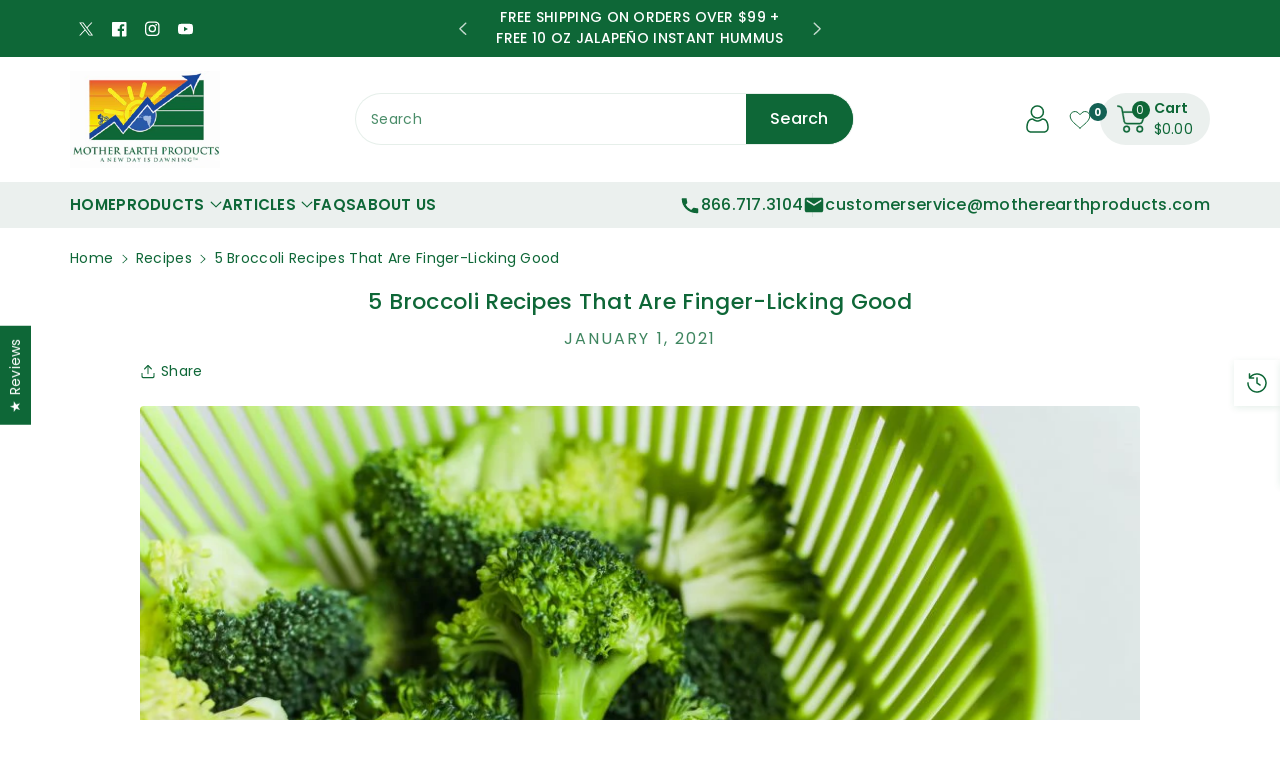

--- FILE ---
content_type: text/html; charset=utf-8
request_url: https://motherearthproducts.com/blogs/recipes/broccoli-recipes
body_size: 65579
content:
<!doctype html>
  <html class="no-js" lang="en">
    <head>
      <meta charset="utf-8">
      <meta http-equiv="X-UA-Compatible" content="IE=edge">
      <meta name="viewport" content="width=device-width,initial-scale=1">
      <meta name="theme-color" content="">
      <link rel="canonical" href="https://motherearthproducts.com/blogs/recipes/broccoli-recipes">
      <link rel="preconnect" href="https://cdn.shopify.com" crossorigin>
      <meta name="theme-color" content="#0e6737">
      <meta name="google-site-verification" content="svcUKRdJ5TtSOsc-MxB8mrAOU-4ElQl5bQGPubIsPhE"><link rel="icon" type="image/png" href="//motherearthproducts.com/cdn/shop/files/mep-logo-with-bike-tm_sm_240.png?crop=center&height=32&v=1755354071&width=32"><link rel="preconnect" href="https://fonts.shopifycdn.com" crossorigin><title>
        5 Broccoli Recipes That Are Finger-Licking Good

      </title>
  
      
        <meta name="description" content="Photo by Polina Tankilevitch from Pexels Broccoli is one of the worlds&#39; superfoods. It is nutrient dense and a good source of vitamin C, Vitamin A, Vitamin E folate, potassium, and Vitamin K. The nutritional powerhouse is also rich in calcium, magnesium, potassium antioxidants, and phytonutrients, which are excellent f">
      
          <!-- Google tag (gtag.js) -->
    <!-- <script async src="https://www.googletagmanager.com/gtag/js?id=AW-864481761"></script> -->
    <script
      class="_iub_cs_activate"
      data-suppressedsrc="https://www.googletagmanager.com/gtag/js?id=AW-864481761"
      data-iub-purposes="3"
      charset="utf-8"
      async
      src="https://www.googletagmanager.com/gtag/js?id=AW-864481761"
    ></script>
    <script>
      window.dataLayer = window.dataLayer || [];
      function gtag(){dataLayer.push(arguments);}
      gtag('js', new Date());

      gtag('config', 'AW-864481761');
    </script>

    <script>
      gtag('config', 'AW-864481761/ltGPCKDN1-MDEOHjm5wD', {
        'phone_conversion_number': '866.717.3104'
      });
    </script>
        <!-- Google Tag Manager -->
    <script>
      (function(w,d,s,l,i){w[l]=w[l]||[];w[l].push({'gtm.start':
      new Date().getTime(),event:'gtm.js'});var f=d.getElementsByTagName(s)[0],
      j=d.createElement(s),dl=l!='dataLayer'?'&l='+l:'';j.async=true;j.src=
      'https://www.googletagmanager.com/gtm.js?id='+i+dl;f.parentNode.insertBefore(j,f);
      })(window,document,'script','dataLayer','GTM-TGTGHCB');
    </script>
    <!-- End Google Tag Manager -->

      <!-- Basic page needs ================================================== -->

          
      <!-- <script type="text/javascript" src="//cdn.iubenda.com/cs/iubenda_cs.js" charset="UTF-8" async></script> -->

      <!-- Bing Ads Conversion UET Tag -->
      <script>
        (function(w,d,t,r,u){var f,n,i;w[u]=w[u]||[],f=function(){var o={ti:"56148048"};o.q=w[u],w[u]=new UET(o),w[u].push("pageLoad")},n=d.createElement(t),n.src=r,n.async=1,n.onload=n.onreadystatechange=function(){var s=this.readyState;s&&s!=="loaded"&&s!=="complete"||(f(),n.onload=n.onreadystatechange=null)},i=d.getElementsByTagName(t)[0],i.parentNode.insertBefore(n,i)})(window,document,"script","//bat.bing.com/bat.js","uetq");
      </script>
      <script>
        window.uetq = window.uetq || [];
        window.uetq.push('event', '', { 'revenue_value': , 'currency': 'USD' });
      </script>
    
  
      

<meta property="og:site_name" content="Mother Earth Products">
<meta property="og:url" content="https://motherearthproducts.com/blogs/recipes/broccoli-recipes">
<meta property="og:title" content="5 Broccoli Recipes That Are Finger-Licking Good">
<meta property="og:type" content="article">
<meta property="og:description" content="Photo by Polina Tankilevitch from Pexels Broccoli is one of the worlds&#39; superfoods. It is nutrient dense and a good source of vitamin C, Vitamin A, Vitamin E folate, potassium, and Vitamin K. The nutritional powerhouse is also rich in calcium, magnesium, potassium antioxidants, and phytonutrients, which are excellent f"><meta property="og:image" content="http://motherearthproducts.com/cdn/shop/files/DSC00790_1200.png?v=1587411433">
  <meta property="og:image:secure_url" content="https://motherearthproducts.com/cdn/shop/files/DSC00790_1200.png?v=1587411433">
  <meta property="og:image:width" content="1025">
  <meta property="og:image:height" content="583"><meta name="twitter:site" content="@MotherEarthPro1"><meta name="twitter:card" content="summary_large_image">
<meta name="twitter:title" content="5 Broccoli Recipes That Are Finger-Licking Good">
<meta name="twitter:description" content="Photo by Polina Tankilevitch from Pexels Broccoli is one of the worlds&#39; superfoods. It is nutrient dense and a good source of vitamin C, Vitamin A, Vitamin E folate, potassium, and Vitamin K. The nutritional powerhouse is also rich in calcium, magnesium, potassium antioxidants, and phytonutrients, which are excellent f">

  
      <script src="//motherearthproducts.com/cdn/shop/t/37/assets/constants.js?v=58251544750838685771753091100" defer="defer"></script>
      <script src="//motherearthproducts.com/cdn/shop/t/37/assets/pubsub.js?v=158357773527763999511753091101" defer="defer"></script>
      <script src="//motherearthproducts.com/cdn/shop/t/37/assets/global.js?v=77381346160714044561753091100" defer="defer"></script>
      <script>window.performance && window.performance.mark && window.performance.mark('shopify.content_for_header.start');</script><meta name="google-site-verification" content="svcUKRdJ5TtSOsc-MxB8mrAOU-4ElQl5bQGPubIsPhE">
<meta name="facebook-domain-verification" content="dsy75tpfxda2aga9m96rt2lxp5ot3q">
<meta id="shopify-digital-wallet" name="shopify-digital-wallet" content="/5846466620/digital_wallets/dialog">
<meta name="shopify-checkout-api-token" content="f420b2556a688793567f3ced52191170">
<link rel="alternate" type="application/atom+xml" title="Feed" href="/blogs/recipes.atom" />
<script async="async" src="/checkouts/internal/preloads.js?locale=en-US"></script>
<link rel="preconnect" href="https://shop.app" crossorigin="anonymous">
<script async="async" src="https://shop.app/checkouts/internal/preloads.js?locale=en-US&shop_id=5846466620" crossorigin="anonymous"></script>
<script id="apple-pay-shop-capabilities" type="application/json">{"shopId":5846466620,"countryCode":"US","currencyCode":"USD","merchantCapabilities":["supports3DS"],"merchantId":"gid:\/\/shopify\/Shop\/5846466620","merchantName":"Mother Earth Products","requiredBillingContactFields":["postalAddress","email"],"requiredShippingContactFields":["postalAddress","email"],"shippingType":"shipping","supportedNetworks":["visa","masterCard","amex","discover","elo","jcb"],"total":{"type":"pending","label":"Mother Earth Products","amount":"1.00"},"shopifyPaymentsEnabled":true,"supportsSubscriptions":true}</script>
<script id="shopify-features" type="application/json">{"accessToken":"f420b2556a688793567f3ced52191170","betas":["rich-media-storefront-analytics"],"domain":"motherearthproducts.com","predictiveSearch":true,"shopId":5846466620,"locale":"en"}</script>
<script>var Shopify = Shopify || {};
Shopify.shop = "mother-earth-products.myshopify.com";
Shopify.locale = "en";
Shopify.currency = {"active":"USD","rate":"1.0"};
Shopify.country = "US";
Shopify.theme = {"name":"[ Greenhub - Boost Star Experts 2025 ]","id":143485632605,"schema_name":"Viola","schema_version":"2.0.1","theme_store_id":1701,"role":"main"};
Shopify.theme.handle = "null";
Shopify.theme.style = {"id":null,"handle":null};
Shopify.cdnHost = "motherearthproducts.com/cdn";
Shopify.routes = Shopify.routes || {};
Shopify.routes.root = "/";</script>
<script type="module">!function(o){(o.Shopify=o.Shopify||{}).modules=!0}(window);</script>
<script>!function(o){function n(){var o=[];function n(){o.push(Array.prototype.slice.apply(arguments))}return n.q=o,n}var t=o.Shopify=o.Shopify||{};t.loadFeatures=n(),t.autoloadFeatures=n()}(window);</script>
<script>
  window.ShopifyPay = window.ShopifyPay || {};
  window.ShopifyPay.apiHost = "shop.app\/pay";
  window.ShopifyPay.redirectState = null;
</script>
<script id="shop-js-analytics" type="application/json">{"pageType":"article"}</script>
<script defer="defer" async type="module" src="//motherearthproducts.com/cdn/shopifycloud/shop-js/modules/v2/client.init-shop-cart-sync_BdyHc3Nr.en.esm.js"></script>
<script defer="defer" async type="module" src="//motherearthproducts.com/cdn/shopifycloud/shop-js/modules/v2/chunk.common_Daul8nwZ.esm.js"></script>
<script type="module">
  await import("//motherearthproducts.com/cdn/shopifycloud/shop-js/modules/v2/client.init-shop-cart-sync_BdyHc3Nr.en.esm.js");
await import("//motherearthproducts.com/cdn/shopifycloud/shop-js/modules/v2/chunk.common_Daul8nwZ.esm.js");

  window.Shopify.SignInWithShop?.initShopCartSync?.({"fedCMEnabled":true,"windoidEnabled":true});

</script>
<script>
  window.Shopify = window.Shopify || {};
  if (!window.Shopify.featureAssets) window.Shopify.featureAssets = {};
  window.Shopify.featureAssets['shop-js'] = {"shop-cart-sync":["modules/v2/client.shop-cart-sync_QYOiDySF.en.esm.js","modules/v2/chunk.common_Daul8nwZ.esm.js"],"init-fed-cm":["modules/v2/client.init-fed-cm_DchLp9rc.en.esm.js","modules/v2/chunk.common_Daul8nwZ.esm.js"],"shop-button":["modules/v2/client.shop-button_OV7bAJc5.en.esm.js","modules/v2/chunk.common_Daul8nwZ.esm.js"],"init-windoid":["modules/v2/client.init-windoid_DwxFKQ8e.en.esm.js","modules/v2/chunk.common_Daul8nwZ.esm.js"],"shop-cash-offers":["modules/v2/client.shop-cash-offers_DWtL6Bq3.en.esm.js","modules/v2/chunk.common_Daul8nwZ.esm.js","modules/v2/chunk.modal_CQq8HTM6.esm.js"],"shop-toast-manager":["modules/v2/client.shop-toast-manager_CX9r1SjA.en.esm.js","modules/v2/chunk.common_Daul8nwZ.esm.js"],"init-shop-email-lookup-coordinator":["modules/v2/client.init-shop-email-lookup-coordinator_UhKnw74l.en.esm.js","modules/v2/chunk.common_Daul8nwZ.esm.js"],"pay-button":["modules/v2/client.pay-button_DzxNnLDY.en.esm.js","modules/v2/chunk.common_Daul8nwZ.esm.js"],"avatar":["modules/v2/client.avatar_BTnouDA3.en.esm.js"],"init-shop-cart-sync":["modules/v2/client.init-shop-cart-sync_BdyHc3Nr.en.esm.js","modules/v2/chunk.common_Daul8nwZ.esm.js"],"shop-login-button":["modules/v2/client.shop-login-button_D8B466_1.en.esm.js","modules/v2/chunk.common_Daul8nwZ.esm.js","modules/v2/chunk.modal_CQq8HTM6.esm.js"],"init-customer-accounts-sign-up":["modules/v2/client.init-customer-accounts-sign-up_C8fpPm4i.en.esm.js","modules/v2/client.shop-login-button_D8B466_1.en.esm.js","modules/v2/chunk.common_Daul8nwZ.esm.js","modules/v2/chunk.modal_CQq8HTM6.esm.js"],"init-shop-for-new-customer-accounts":["modules/v2/client.init-shop-for-new-customer-accounts_CVTO0Ztu.en.esm.js","modules/v2/client.shop-login-button_D8B466_1.en.esm.js","modules/v2/chunk.common_Daul8nwZ.esm.js","modules/v2/chunk.modal_CQq8HTM6.esm.js"],"init-customer-accounts":["modules/v2/client.init-customer-accounts_dRgKMfrE.en.esm.js","modules/v2/client.shop-login-button_D8B466_1.en.esm.js","modules/v2/chunk.common_Daul8nwZ.esm.js","modules/v2/chunk.modal_CQq8HTM6.esm.js"],"shop-follow-button":["modules/v2/client.shop-follow-button_CkZpjEct.en.esm.js","modules/v2/chunk.common_Daul8nwZ.esm.js","modules/v2/chunk.modal_CQq8HTM6.esm.js"],"lead-capture":["modules/v2/client.lead-capture_BntHBhfp.en.esm.js","modules/v2/chunk.common_Daul8nwZ.esm.js","modules/v2/chunk.modal_CQq8HTM6.esm.js"],"checkout-modal":["modules/v2/client.checkout-modal_CfxcYbTm.en.esm.js","modules/v2/chunk.common_Daul8nwZ.esm.js","modules/v2/chunk.modal_CQq8HTM6.esm.js"],"shop-login":["modules/v2/client.shop-login_Da4GZ2H6.en.esm.js","modules/v2/chunk.common_Daul8nwZ.esm.js","modules/v2/chunk.modal_CQq8HTM6.esm.js"],"payment-terms":["modules/v2/client.payment-terms_MV4M3zvL.en.esm.js","modules/v2/chunk.common_Daul8nwZ.esm.js","modules/v2/chunk.modal_CQq8HTM6.esm.js"]};
</script>
<script>(function() {
  var isLoaded = false;
  function asyncLoad() {
    if (isLoaded) return;
    isLoaded = true;
    var urls = ["\/\/d1liekpayvooaz.cloudfront.net\/apps\/customizery\/customizery.js?shop=mother-earth-products.myshopify.com","\/\/www.powr.io\/powr.js?powr-token=mother-earth-products.myshopify.com\u0026external-type=shopify\u0026shop=mother-earth-products.myshopify.com","https:\/\/cdn.verifypass.com\/seller\/launcher.js?shop=mother-earth-products.myshopify.com","https:\/\/assets1.adroll.com\/shopify\/latest\/j\/shopify_rolling_bootstrap_v2.js?adroll_adv_id=ERBMFTQGQFGRTGMK5GQZSO\u0026adroll_pix_id=GIN46M2I3FBJZLGSTNLH5I\u0026shop=mother-earth-products.myshopify.com","https:\/\/bingshoppingtool-t2app-prod.trafficmanager.net\/uet\/tracking_script?shop=mother-earth-products.myshopify.com","https:\/\/static.affiliatly.com\/shopify\/v3\/shopify.js?affiliatly_code=AF-1013740\u0026shop=mother-earth-products.myshopify.com","https:\/\/d1o5e9vlirdalo.cloudfront.net\/vfLoader.js?pk=motherearthproducts\u0026e=prod\u0026shop=mother-earth-products.myshopify.com","https:\/\/s3-us-west-2.amazonaws.com\/unific-ipaas-cdn\/js\/unific-util-shopify.js?shop=mother-earth-products.myshopify.com","https:\/\/statics2.kudobuzz.com\/widgets\/widgetloader.js?aid=6610375f90524840080855a7\u0026apiKey=594a28ac7dc86ea1240e0f43\u0026shop=mother-earth-products.myshopify.com"];
    for (var i = 0; i < urls.length; i++) {
      var s = document.createElement('script');
      s.type = 'text/javascript';
      s.async = true;
      s.src = urls[i];
      var x = document.getElementsByTagName('script')[0];
      x.parentNode.insertBefore(s, x);
    }
  };
  if(window.attachEvent) {
    window.attachEvent('onload', asyncLoad);
  } else {
    window.addEventListener('load', asyncLoad, false);
  }
})();</script>
<script id="__st">var __st={"a":5846466620,"offset":-18000,"reqid":"733d159d-430d-456f-9994-754a6ada062b-1768979588","pageurl":"motherearthproducts.com\/blogs\/recipes\/broccoli-recipes","s":"articles-557308608605","u":"1ddd708021a2","p":"article","rtyp":"article","rid":557308608605};</script>
<script>window.ShopifyPaypalV4VisibilityTracking = true;</script>
<script id="captcha-bootstrap">!function(){'use strict';const t='contact',e='account',n='new_comment',o=[[t,t],['blogs',n],['comments',n],[t,'customer']],c=[[e,'customer_login'],[e,'guest_login'],[e,'recover_customer_password'],[e,'create_customer']],r=t=>t.map((([t,e])=>`form[action*='/${t}']:not([data-nocaptcha='true']) input[name='form_type'][value='${e}']`)).join(','),a=t=>()=>t?[...document.querySelectorAll(t)].map((t=>t.form)):[];function s(){const t=[...o],e=r(t);return a(e)}const i='password',u='form_key',d=['recaptcha-v3-token','g-recaptcha-response','h-captcha-response',i],f=()=>{try{return window.sessionStorage}catch{return}},m='__shopify_v',_=t=>t.elements[u];function p(t,e,n=!1){try{const o=window.sessionStorage,c=JSON.parse(o.getItem(e)),{data:r}=function(t){const{data:e,action:n}=t;return t[m]||n?{data:e,action:n}:{data:t,action:n}}(c);for(const[e,n]of Object.entries(r))t.elements[e]&&(t.elements[e].value=n);n&&o.removeItem(e)}catch(o){console.error('form repopulation failed',{error:o})}}const l='form_type',E='cptcha';function T(t){t.dataset[E]=!0}const w=window,h=w.document,L='Shopify',v='ce_forms',y='captcha';let A=!1;((t,e)=>{const n=(g='f06e6c50-85a8-45c8-87d0-21a2b65856fe',I='https://cdn.shopify.com/shopifycloud/storefront-forms-hcaptcha/ce_storefront_forms_captcha_hcaptcha.v1.5.2.iife.js',D={infoText:'Protected by hCaptcha',privacyText:'Privacy',termsText:'Terms'},(t,e,n)=>{const o=w[L][v],c=o.bindForm;if(c)return c(t,g,e,D).then(n);var r;o.q.push([[t,g,e,D],n]),r=I,A||(h.body.append(Object.assign(h.createElement('script'),{id:'captcha-provider',async:!0,src:r})),A=!0)});var g,I,D;w[L]=w[L]||{},w[L][v]=w[L][v]||{},w[L][v].q=[],w[L][y]=w[L][y]||{},w[L][y].protect=function(t,e){n(t,void 0,e),T(t)},Object.freeze(w[L][y]),function(t,e,n,w,h,L){const[v,y,A,g]=function(t,e,n){const i=e?o:[],u=t?c:[],d=[...i,...u],f=r(d),m=r(i),_=r(d.filter((([t,e])=>n.includes(e))));return[a(f),a(m),a(_),s()]}(w,h,L),I=t=>{const e=t.target;return e instanceof HTMLFormElement?e:e&&e.form},D=t=>v().includes(t);t.addEventListener('submit',(t=>{const e=I(t);if(!e)return;const n=D(e)&&!e.dataset.hcaptchaBound&&!e.dataset.recaptchaBound,o=_(e),c=g().includes(e)&&(!o||!o.value);(n||c)&&t.preventDefault(),c&&!n&&(function(t){try{if(!f())return;!function(t){const e=f();if(!e)return;const n=_(t);if(!n)return;const o=n.value;o&&e.removeItem(o)}(t);const e=Array.from(Array(32),(()=>Math.random().toString(36)[2])).join('');!function(t,e){_(t)||t.append(Object.assign(document.createElement('input'),{type:'hidden',name:u})),t.elements[u].value=e}(t,e),function(t,e){const n=f();if(!n)return;const o=[...t.querySelectorAll(`input[type='${i}']`)].map((({name:t})=>t)),c=[...d,...o],r={};for(const[a,s]of new FormData(t).entries())c.includes(a)||(r[a]=s);n.setItem(e,JSON.stringify({[m]:1,action:t.action,data:r}))}(t,e)}catch(e){console.error('failed to persist form',e)}}(e),e.submit())}));const S=(t,e)=>{t&&!t.dataset[E]&&(n(t,e.some((e=>e===t))),T(t))};for(const o of['focusin','change'])t.addEventListener(o,(t=>{const e=I(t);D(e)&&S(e,y())}));const B=e.get('form_key'),M=e.get(l),P=B&&M;t.addEventListener('DOMContentLoaded',(()=>{const t=y();if(P)for(const e of t)e.elements[l].value===M&&p(e,B);[...new Set([...A(),...v().filter((t=>'true'===t.dataset.shopifyCaptcha))])].forEach((e=>S(e,t)))}))}(h,new URLSearchParams(w.location.search),n,t,e,['guest_login'])})(!0,!0)}();</script>
<script integrity="sha256-4kQ18oKyAcykRKYeNunJcIwy7WH5gtpwJnB7kiuLZ1E=" data-source-attribution="shopify.loadfeatures" defer="defer" src="//motherearthproducts.com/cdn/shopifycloud/storefront/assets/storefront/load_feature-a0a9edcb.js" crossorigin="anonymous"></script>
<script crossorigin="anonymous" defer="defer" src="//motherearthproducts.com/cdn/shopifycloud/storefront/assets/shopify_pay/storefront-65b4c6d7.js?v=20250812"></script>
<script data-source-attribution="shopify.dynamic_checkout.dynamic.init">var Shopify=Shopify||{};Shopify.PaymentButton=Shopify.PaymentButton||{isStorefrontPortableWallets:!0,init:function(){window.Shopify.PaymentButton.init=function(){};var t=document.createElement("script");t.src="https://motherearthproducts.com/cdn/shopifycloud/portable-wallets/latest/portable-wallets.en.js",t.type="module",document.head.appendChild(t)}};
</script>
<script data-source-attribution="shopify.dynamic_checkout.buyer_consent">
  function portableWalletsHideBuyerConsent(e){var t=document.getElementById("shopify-buyer-consent"),n=document.getElementById("shopify-subscription-policy-button");t&&n&&(t.classList.add("hidden"),t.setAttribute("aria-hidden","true"),n.removeEventListener("click",e))}function portableWalletsShowBuyerConsent(e){var t=document.getElementById("shopify-buyer-consent"),n=document.getElementById("shopify-subscription-policy-button");t&&n&&(t.classList.remove("hidden"),t.removeAttribute("aria-hidden"),n.addEventListener("click",e))}window.Shopify?.PaymentButton&&(window.Shopify.PaymentButton.hideBuyerConsent=portableWalletsHideBuyerConsent,window.Shopify.PaymentButton.showBuyerConsent=portableWalletsShowBuyerConsent);
</script>
<script data-source-attribution="shopify.dynamic_checkout.cart.bootstrap">document.addEventListener("DOMContentLoaded",(function(){function t(){return document.querySelector("shopify-accelerated-checkout-cart, shopify-accelerated-checkout")}if(t())Shopify.PaymentButton.init();else{new MutationObserver((function(e,n){t()&&(Shopify.PaymentButton.init(),n.disconnect())})).observe(document.body,{childList:!0,subtree:!0})}}));
</script>
<link id="shopify-accelerated-checkout-styles" rel="stylesheet" media="screen" href="https://motherearthproducts.com/cdn/shopifycloud/portable-wallets/latest/accelerated-checkout-backwards-compat.css" crossorigin="anonymous">
<style id="shopify-accelerated-checkout-cart">
        #shopify-buyer-consent {
  margin-top: 1em;
  display: inline-block;
  width: 100%;
}

#shopify-buyer-consent.hidden {
  display: none;
}

#shopify-subscription-policy-button {
  background: none;
  border: none;
  padding: 0;
  text-decoration: underline;
  font-size: inherit;
  cursor: pointer;
}

#shopify-subscription-policy-button::before {
  box-shadow: none;
}

      </style>
<script id="sections-script" data-sections="header" defer="defer" src="//motherearthproducts.com/cdn/shop/t/37/compiled_assets/scripts.js?v=3746"></script>
<script>window.performance && window.performance.mark && window.performance.mark('shopify.content_for_header.end');</script>

  
      <style data-shopify>
        @font-face {
  font-family: Poppins;
  font-weight: 400;
  font-style: normal;
  font-display: swap;
  src: url("//motherearthproducts.com/cdn/fonts/poppins/poppins_n4.0ba78fa5af9b0e1a374041b3ceaadf0a43b41362.woff2") format("woff2"),
       url("//motherearthproducts.com/cdn/fonts/poppins/poppins_n4.214741a72ff2596839fc9760ee7a770386cf16ca.woff") format("woff");
}

  
        @font-face {
  font-family: Poppins;
  font-weight: 500;
  font-style: normal;
  font-display: swap;
  src: url("//motherearthproducts.com/cdn/fonts/poppins/poppins_n5.ad5b4b72b59a00358afc706450c864c3c8323842.woff2") format("woff2"),
       url("//motherearthproducts.com/cdn/fonts/poppins/poppins_n5.33757fdf985af2d24b32fcd84c9a09224d4b2c39.woff") format("woff");
}

        @font-face {
  font-family: Poppins;
  font-weight: 600;
  font-style: normal;
  font-display: swap;
  src: url("//motherearthproducts.com/cdn/fonts/poppins/poppins_n6.aa29d4918bc243723d56b59572e18228ed0786f6.woff2") format("woff2"),
       url("//motherearthproducts.com/cdn/fonts/poppins/poppins_n6.5f815d845fe073750885d5b7e619ee00e8111208.woff") format("woff");
}

        @font-face {
  font-family: Poppins;
  font-weight: 700;
  font-style: normal;
  font-display: swap;
  src: url("//motherearthproducts.com/cdn/fonts/poppins/poppins_n7.56758dcf284489feb014a026f3727f2f20a54626.woff2") format("woff2"),
       url("//motherearthproducts.com/cdn/fonts/poppins/poppins_n7.f34f55d9b3d3205d2cd6f64955ff4b36f0cfd8da.woff") format("woff");
}

  
        @font-face {
  font-family: Poppins;
  font-weight: 400;
  font-style: italic;
  font-display: swap;
  src: url("//motherearthproducts.com/cdn/fonts/poppins/poppins_i4.846ad1e22474f856bd6b81ba4585a60799a9f5d2.woff2") format("woff2"),
       url("//motherearthproducts.com/cdn/fonts/poppins/poppins_i4.56b43284e8b52fc64c1fd271f289a39e8477e9ec.woff") format("woff");
}

        @font-face {
  font-family: Poppins;
  font-weight: 700;
  font-style: italic;
  font-display: swap;
  src: url("//motherearthproducts.com/cdn/fonts/poppins/poppins_i7.42fd71da11e9d101e1e6c7932199f925f9eea42d.woff2") format("woff2"),
       url("//motherearthproducts.com/cdn/fonts/poppins/poppins_i7.ec8499dbd7616004e21155106d13837fff4cf556.woff") format("woff");
}

        @font-face {
  font-family: Poppins;
  font-weight: 500;
  font-style: normal;
  font-display: swap;
  src: url("//motherearthproducts.com/cdn/fonts/poppins/poppins_n5.ad5b4b72b59a00358afc706450c864c3c8323842.woff2") format("woff2"),
       url("//motherearthproducts.com/cdn/fonts/poppins/poppins_n5.33757fdf985af2d24b32fcd84c9a09224d4b2c39.woff") format("woff");
}

  
        :root {
          
          --font-body-family: Poppins, sans-serif;
          --font-header-family: Poppins, sans-serif;
          --font-body-style: normal;
  
          --font-body-weight: 400;
          --font-body-weight-medium: 500;
          --font-body-weight-semibold: 600;
          --font-body-weight-bold: 700;
          
          --font-heading-family: Poppins, sans-serif;
          --font-heading-style: normal;
          --font-heading-weight: 500;
  
  
          --color-wbmaincolors-text: #0e6737;
          --color-wbprogscolor: #428e6c;
  
          --font-body-scale: 1.0;
          --font-heading-scale: 1.0;
  
          --color-base-text: 14, 103, 55;
          --color-shadow: 14, 103, 55;
          --color-base-background-1: 255, 255, 255;
          --color-base-background-2: 235, 240, 238;
          --color-base-solid-button-labels: 255, 255, 255;
          --accent-1-color-text: 255, 255, 255;
          --accent-2-color-text: 14, 103, 55;
          --accent-3-color-text: 255, 255, 255;
          --color-base-outline-button-labels: 14, 103, 55;
          --color-base-accent-1: 14, 103, 55;
          --color-base-accent-2: 235, 240, 238;
          --color-base-accent-3: 14, 103, 55;
          --payment-terms-background-color: #ffffff;
  
          --gradient-base-background-1: #ffffff;
          --gradient-base-background-2: #ebf0ee;
          --gradient-base-accent-1: #0e6737;
          --gradient-base-accent-2: #ebf0ee;
          --gradient-base-accent-3: #0e6737;
  
          --media-padding: px;
          --media-border-opacity: 0.05;
          --media-border-width: 0px;
          --media-radius: 4px;
          --media-shadow-opacity: 0.0;
          --media-shadow-horizontal-offset: 0px;
          --media-shadow-vertical-offset: 0px;
          --media-shadow-blur-radius: 0px;
  
          --page-width: 1440px;
          --page-width-margin: 0rem;
  
          --card-image-padding: 0.0rem;
          --card-corner-radius: 0.4rem;
          --card-text-alignment: left;
          --card-border-width: 0.0rem;
          --card-border-opacity: 0.0;
          --card-shadow-opacity: 0.0;
          --card-shadow-horizontal-offset: 0.0rem;
          --card-shadow-vertical-offset: 0.0rem;
          --card-shadow-blur-radius: 0.0rem;
  
          --badge-corner-radius: 0.0rem;
          --wbspace-badge: 6px;
  
          --popup-border-width: 1px;
          --popup-border-opacity: 0.1;
          --popup-corner-radius: 4px;
          --popup-shadow-opacity: 0.0;
          --popup-shadow-horizontal-offset: 0px;
          --popup-shadow-vertical-offset: 0px;
          --popup-shadow-blur-radius: 0px;
  
          --drawer-border-width: 1px;
          --drawer-border-opacity: 0.1;
          --drawer-shadow-opacity: 0.1;
          --drawer-shadow-horizontal-offset: 0px;
          --drawer-shadow-vertical-offset: 0px;
          --drawer-shadow-blur-radius: 0px;
  
          --spacing-sections-desktop: px;
          --spacing-sections-mobile: 20px;
  
          --grid-desktop-vertical-spacing: 20px;
          --grid-desktop-horizontal-spacing: 20px;
          --grid-mobile-vertical-spacing: 10px;
          --grid-mobile-horizontal-spacing: 10px;
  
          --text-boxes-border-opacity: 0.1;
          --text-boxes-border-width: 0px;
          --text-boxes-radius: 4px;
          --text-boxes-shadow-opacity: 0.0;
          --text-boxes-shadow-horizontal-offset: 0px;
          --text-boxes-shadow-vertical-offset: 0px;
          --text-boxes-shadow-blur-radius: 0px;
  
          --custom-radius: 0px;
          --buttons-radius: 30px;
          --buttons-radius-outset: 31px;
          --buttons-border-width: 1px;
          --buttons-border-opacity: 1.0;
          --buttons-shadow-opacity: 0.0;
          --buttons-shadow-horizontal-offset: 0px;
          --buttons-shadow-vertical-offset: 0px;
          --buttons-shadow-blur-radius: 0px;
          --buttons-border-offset: 0.3px;
  
          --inputs-radius: 30px;
          --inputs-border-width: 1px;
          --inputs-border-opacity: 0.1;
          --inputs-shadow-opacity: 0.0;
          --inputs-shadow-horizontal-offset: 0px;
          --inputs-margin-offset: 0px;
          --inputs-shadow-vertical-offset: 0px;
          --inputs-shadow-blur-radius: 0px;
          --inputs-radius-outset: 31px;
  
          --variant-pills-radius: 30px;
          --variant-pills-border-width: 1px;
          --variant-pills-border-opacity: 0.1;
          --variant-pills-shadow-opacity: 0.0;
          --variant-pills-shadow-horizontal-offset: 0px;
          --variant-pills-shadow-vertical-offset: 0px;
          --variant-pills-shadow-blur-radius: 0px;
  
          --badge-font: 12px;
  
          --continue-bg-color: #df2c21;
          --continue-text-color: #ffffff;
          
          --sale-bg-color: #df2c21;
          --sale-text-color: #ffffff;
          
          --percentage-sale-bg-color: #000000;
          --percentage-sale-text-color: #ffffff;
  
          --new-bg-color: #2e9b3f;
          --new-text-color: #ffffff;
  
          --soldout-bg-color: #000000;
          --soldout-text-color: #ffffff;
  
        }
  
        *,
        *::before,
        *::after {
          box-sizing: inherit;
      }
  
      html {
          box-sizing: border-box;
          height: 100%;
      }
  
      body{
          font-size: calc(var(--font-body-scale) * 14px);
          font-family: var(--font-body-family);
          font-style: var(--font-body-style);
          font-weight: var(--font-body-weight);
          line-height: 1.5;
          letter-spacing: .3px;
          color: rgb(var(--color-foreground));
      }
      svg {
          width: 14px;
          height: 14px;
          transition: .3s ease;
          vertical-align: middle;
      }
      button#scroll {
    bottom: 40px!important;
     }
     @media screen and (max-width:768px)
     {
           .wbhcart.color-accent-2.gradient {
    background: none!important;
}

     }
     @media screen and (min-width: 992px) {
    .wbheader_cont {
      
        max-width: 100%!important;
    }
}


      </style>
  
      <link href="//motherearthproducts.com/cdn/shop/t/37/assets/base.css?v=27468458148551584611753091099" rel="stylesheet" type="text/css" media="all" />

      
      <link href="//motherearthproducts.com/cdn/shop/t/37/assets/component-list-menu.css?v=90673411232930200051753091100" rel="stylesheet" type="text/css" media="all" />



          <!-- Global site tag (gtag.js) - Google Analytics -->
    <script async src="https://www.googletagmanager.com/gtag/js?id=UA-62865935-2"></script>
    <script>
      window.dataLayer = window.dataLayer || [];
      function gtag(){dataLayer.push(arguments);}
      gtag('js', new Date());

      gtag('config', 'UA-62865935-2');
      gtag('config', 'AW-864481761');
    </script>
    <meta name="ahrefs-site-verification" content="cdc95032e5d0bfb0c22cdbc052bb012b046cfed4989bfad956ec3733e3e648ed">



      <link rel="stylesheet" href="//motherearthproducts.com/cdn/shop/t/37/assets/magnific-popup.css?v=71226386142689933261753091101" media="print" onload="this.media='all'">
      <link rel="stylesheet" href="//motherearthproducts.com/cdn/shop/t/37/assets/wbquickview.css?v=141795675838764784581753091102" media="print" onload="this.media='all'">
      <noscript><link href="//motherearthproducts.com/cdn/shop/t/37/assets/magnific-popup.css?v=71226386142689933261753091101" rel="stylesheet" type="text/css" media="all" /></noscript>
      <noscript><link href="//motherearthproducts.com/cdn/shop/t/37/assets/wbquickview.css?v=141795675838764784581753091102" rel="stylesheet" type="text/css" media="all" /></noscript><link rel="preload" as="font" href="//motherearthproducts.com/cdn/fonts/poppins/poppins_n4.0ba78fa5af9b0e1a374041b3ceaadf0a43b41362.woff2" type="font/woff2" crossorigin><link rel="preload" as="font" href="//motherearthproducts.com/cdn/fonts/poppins/poppins_n5.ad5b4b72b59a00358afc706450c864c3c8323842.woff2" type="font/woff2" crossorigin><link href="//motherearthproducts.com/cdn/shop/t/37/assets/component-predictive-search.css?v=23208739986856387591753091100" rel="stylesheet" type="text/css" media="all" />
<script>document.documentElement.className = document.documentElement.className.replace('no-js', 'js');
      if (Shopify.designMode) {
        document.documentElement.classList.add('shopify-design-mode');
      }
      </script>
  
    
   <!--begin-boost-pfs-filter-css-->
     
   <!--end-boost-pfs-filter-css-->
  
   
  <!-- BEGIN app block: shopify://apps/judge-me-reviews/blocks/judgeme_core/61ccd3b1-a9f2-4160-9fe9-4fec8413e5d8 --><!-- Start of Judge.me Core -->






<link rel="dns-prefetch" href="https://cdnwidget.judge.me">
<link rel="dns-prefetch" href="https://cdn.judge.me">
<link rel="dns-prefetch" href="https://cdn1.judge.me">
<link rel="dns-prefetch" href="https://api.judge.me">

<script data-cfasync='false' class='jdgm-settings-script'>window.jdgmSettings={"pagination":5,"disable_web_reviews":false,"badge_no_review_text":"No reviews","badge_n_reviews_text":"{{ n }} review/reviews","badge_star_color":"#ED8B0F","hide_badge_preview_if_no_reviews":true,"badge_hide_text":false,"enforce_center_preview_badge":false,"widget_title":"Customer Reviews","widget_open_form_text":"Write a review","widget_close_form_text":"Cancel review","widget_refresh_page_text":"Refresh page","widget_summary_text":"Based on {{ number_of_reviews }} review/reviews","widget_no_review_text":"Be the first to write a review","widget_name_field_text":"Display name","widget_verified_name_field_text":"Verified Name (public)","widget_name_placeholder_text":"Display name","widget_required_field_error_text":"This field is required.","widget_email_field_text":"Email address","widget_verified_email_field_text":"Verified Email (private, can not be edited)","widget_email_placeholder_text":"Your email address","widget_email_field_error_text":"Please enter a valid email address.","widget_rating_field_text":"Rating","widget_review_title_field_text":"Review Title","widget_review_title_placeholder_text":"Give your review a title","widget_review_body_field_text":"Review content","widget_review_body_placeholder_text":"Start writing here...","widget_pictures_field_text":"Picture/Video (optional)","widget_submit_review_text":"Submit Review","widget_submit_verified_review_text":"Submit Verified Review","widget_submit_success_msg_with_auto_publish":"Thank you! Please refresh the page in a few moments to see your review. You can remove or edit your review by logging into \u003ca href='https://judge.me/login' target='_blank' rel='nofollow noopener'\u003eJudge.me\u003c/a\u003e","widget_submit_success_msg_no_auto_publish":"Thank you! Your review will be published as soon as it is approved by the shop admin. You can remove or edit your review by logging into \u003ca href='https://judge.me/login' target='_blank' rel='nofollow noopener'\u003eJudge.me\u003c/a\u003e","widget_show_default_reviews_out_of_total_text":"Showing {{ n_reviews_shown }} out of {{ n_reviews }} reviews.","widget_show_all_link_text":"Show all","widget_show_less_link_text":"Show less","widget_author_said_text":"{{ reviewer_name }} said:","widget_days_text":"{{ n }} days ago","widget_weeks_text":"{{ n }} week/weeks ago","widget_months_text":"{{ n }} month/months ago","widget_years_text":"{{ n }} year/years ago","widget_yesterday_text":"Yesterday","widget_today_text":"Today","widget_replied_text":"\u003e\u003e {{ shop_name }} replied:","widget_read_more_text":"Read more","widget_reviewer_name_as_initial":"","widget_rating_filter_color":"","widget_rating_filter_see_all_text":"See all reviews","widget_sorting_most_recent_text":"Most Recent","widget_sorting_highest_rating_text":"Highest Rating","widget_sorting_lowest_rating_text":"Lowest Rating","widget_sorting_with_pictures_text":"Only Pictures","widget_sorting_most_helpful_text":"Most Helpful","widget_open_question_form_text":"Ask a question","widget_reviews_subtab_text":"Reviews","widget_questions_subtab_text":"Questions","widget_question_label_text":"Question","widget_answer_label_text":"Answer","widget_question_placeholder_text":"Write your question here","widget_submit_question_text":"Submit Question","widget_question_submit_success_text":"Thank you for your question! We will notify you once it gets answered.","widget_star_color":"#ffb002","verified_badge_text":"Verified","verified_badge_bg_color":"","verified_badge_text_color":"","verified_badge_placement":"left-of-reviewer-name","widget_review_max_height":"","widget_hide_border":true,"widget_social_share":true,"widget_thumb":false,"widget_review_location_show":true,"widget_location_format":"country_only","all_reviews_include_out_of_store_products":true,"all_reviews_out_of_store_text":"(out of store)","all_reviews_pagination":100,"all_reviews_product_name_prefix_text":"about","enable_review_pictures":true,"enable_question_anwser":true,"widget_theme":"","review_date_format":"mm/dd/yyyy","default_sort_method":"most-recent","widget_product_reviews_subtab_text":"Product Reviews","widget_shop_reviews_subtab_text":"Shop Reviews","widget_other_products_reviews_text":"Reviews for other products","widget_store_reviews_subtab_text":"Store reviews","widget_no_store_reviews_text":"This store hasn't received any reviews yet","widget_web_restriction_product_reviews_text":"This product hasn't received any reviews yet","widget_no_items_text":"No items found","widget_show_more_text":"Show more","widget_write_a_store_review_text":"Write a Store Review","widget_other_languages_heading":"Reviews in Other Languages","widget_translate_review_text":"Translate review to {{ language }}","widget_translating_review_text":"Translating...","widget_show_original_translation_text":"Show original ({{ language }})","widget_translate_review_failed_text":"Review couldn't be translated.","widget_translate_review_retry_text":"Retry","widget_translate_review_try_again_later_text":"Try again later","show_product_url_for_grouped_product":false,"widget_sorting_pictures_first_text":"Pictures First","show_pictures_on_all_rev_page_mobile":false,"show_pictures_on_all_rev_page_desktop":false,"floating_tab_hide_mobile_install_preference":false,"floating_tab_button_name":"★ Reviews","floating_tab_title":"Let customers speak for us","floating_tab_button_color":"","floating_tab_button_background_color":"","floating_tab_url":"","floating_tab_url_enabled":false,"floating_tab_tab_style":"text","all_reviews_text_badge_text":"Customers rate us {{ shop.metafields.judgeme.all_reviews_rating | round: 1 }}/5 based on {{ shop.metafields.judgeme.all_reviews_count }} reviews.","all_reviews_text_badge_text_branded_style":"{{ shop.metafields.judgeme.all_reviews_rating | round: 1 }} out of 5 stars based on {{ shop.metafields.judgeme.all_reviews_count }} reviews","is_all_reviews_text_badge_a_link":false,"show_stars_for_all_reviews_text_badge":false,"all_reviews_text_badge_url":"","all_reviews_text_style":"text","all_reviews_text_color_style":"judgeme_brand_color","all_reviews_text_color":"#108474","all_reviews_text_show_jm_brand":true,"featured_carousel_show_header":true,"featured_carousel_title":"Let customers speak for us","testimonials_carousel_title":"Customers are saying","videos_carousel_title":"Real customer stories","cards_carousel_title":"Customers are saying","featured_carousel_count_text":"from {{ n }} reviews","featured_carousel_add_link_to_all_reviews_page":false,"featured_carousel_url":"","featured_carousel_show_images":true,"featured_carousel_autoslide_interval":5,"featured_carousel_arrows_on_the_sides":false,"featured_carousel_height":250,"featured_carousel_width":80,"featured_carousel_image_size":0,"featured_carousel_image_height":250,"featured_carousel_arrow_color":"#eeeeee","verified_count_badge_style":"vintage","verified_count_badge_orientation":"horizontal","verified_count_badge_color_style":"judgeme_brand_color","verified_count_badge_color":"#108474","is_verified_count_badge_a_link":false,"verified_count_badge_url":"","verified_count_badge_show_jm_brand":true,"widget_rating_preset_default":5,"widget_first_sub_tab":"product-reviews","widget_show_histogram":true,"widget_histogram_use_custom_color":false,"widget_pagination_use_custom_color":true,"widget_star_use_custom_color":true,"widget_verified_badge_use_custom_color":false,"widget_write_review_use_custom_color":false,"picture_reminder_submit_button":"Upload Pictures","enable_review_videos":true,"mute_video_by_default":false,"widget_sorting_videos_first_text":"Videos First","widget_review_pending_text":"Pending","featured_carousel_items_for_large_screen":3,"social_share_options_order":"Facebook","remove_microdata_snippet":true,"disable_json_ld":false,"enable_json_ld_products":false,"preview_badge_show_question_text":false,"preview_badge_no_question_text":"No questions","preview_badge_n_question_text":"{{ number_of_questions }} question/questions","qa_badge_show_icon":false,"qa_badge_position":"same-row","remove_judgeme_branding":false,"widget_add_search_bar":false,"widget_search_bar_placeholder":"Search","widget_sorting_verified_only_text":"Verified only","featured_carousel_theme":"default","featured_carousel_show_rating":true,"featured_carousel_show_title":true,"featured_carousel_show_body":true,"featured_carousel_show_date":false,"featured_carousel_show_reviewer":true,"featured_carousel_show_product":false,"featured_carousel_header_background_color":"#108474","featured_carousel_header_text_color":"#ffffff","featured_carousel_name_product_separator":"reviewed","featured_carousel_full_star_background":"#108474","featured_carousel_empty_star_background":"#dadada","featured_carousel_vertical_theme_background":"#f9fafb","featured_carousel_verified_badge_enable":false,"featured_carousel_verified_badge_color":"#108474","featured_carousel_border_style":"round","featured_carousel_review_line_length_limit":3,"featured_carousel_more_reviews_button_text":"Read more reviews","featured_carousel_view_product_button_text":"View product","all_reviews_page_load_reviews_on":"scroll","all_reviews_page_load_more_text":"Load More Reviews","disable_fb_tab_reviews":false,"enable_ajax_cdn_cache":false,"widget_public_name_text":"displayed publicly like","default_reviewer_name":"John Smith","default_reviewer_name_has_non_latin":true,"widget_reviewer_anonymous":"Anonymous","medals_widget_title":"Judge.me Review Medals","medals_widget_background_color":"#f9fafb","medals_widget_position":"footer_all_pages","medals_widget_border_color":"#f9fafb","medals_widget_verified_text_position":"left","medals_widget_use_monochromatic_version":false,"medals_widget_elements_color":"#108474","show_reviewer_avatar":true,"widget_invalid_yt_video_url_error_text":"Not a YouTube video URL","widget_max_length_field_error_text":"Please enter no more than {0} characters.","widget_show_country_flag":false,"widget_show_collected_via_shop_app":true,"widget_verified_by_shop_badge_style":"light","widget_verified_by_shop_text":"Verified by Shop","widget_show_photo_gallery":false,"widget_load_with_code_splitting":true,"widget_ugc_install_preference":false,"widget_ugc_title":"Made by us, Shared by you","widget_ugc_subtitle":"Tag us to see your picture featured in our page","widget_ugc_arrows_color":"#ffffff","widget_ugc_primary_button_text":"Buy Now","widget_ugc_primary_button_background_color":"#0e6737","widget_ugc_primary_button_text_color":"#ffffff","widget_ugc_primary_button_border_width":"0","widget_ugc_primary_button_border_style":"none","widget_ugc_primary_button_border_color":"#0e6737","widget_ugc_primary_button_border_radius":"25","widget_ugc_secondary_button_text":"Load More","widget_ugc_secondary_button_background_color":"#ffffff","widget_ugc_secondary_button_text_color":"#0e6737","widget_ugc_secondary_button_border_width":"2","widget_ugc_secondary_button_border_style":"solid","widget_ugc_secondary_button_border_color":"#0e6737","widget_ugc_secondary_button_border_radius":"25","widget_ugc_reviews_button_text":"View Reviews","widget_ugc_reviews_button_background_color":"#ffffff","widget_ugc_reviews_button_text_color":"#0e6737","widget_ugc_reviews_button_border_width":"2","widget_ugc_reviews_button_border_style":"solid","widget_ugc_reviews_button_border_color":"#0e6737","widget_ugc_reviews_button_border_radius":"25","widget_ugc_reviews_button_link_to":"judgeme-reviews-page","widget_ugc_show_post_date":true,"widget_ugc_max_width":"800","widget_rating_metafield_value_type":true,"widget_primary_color":"#ED8B0F","widget_enable_secondary_color":true,"widget_secondary_color":"#edf5f5","widget_summary_average_rating_text":"{{ average_rating }} out of 5","widget_media_grid_title":"Customer photos \u0026 videos","widget_media_grid_see_more_text":"See more","widget_round_style":false,"widget_show_product_medals":true,"widget_verified_by_judgeme_text":"Verified by Judge.me","widget_show_store_medals":true,"widget_verified_by_judgeme_text_in_store_medals":"Verified by Judge.me","widget_media_field_exceed_quantity_message":"Sorry, we can only accept {{ max_media }} for one review.","widget_media_field_exceed_limit_message":"{{ file_name }} is too large, please select a {{ media_type }} less than {{ size_limit }}MB.","widget_review_submitted_text":"Review Submitted!","widget_question_submitted_text":"Question Submitted!","widget_close_form_text_question":"Cancel","widget_write_your_answer_here_text":"Write your answer here","widget_enabled_branded_link":true,"widget_show_collected_by_judgeme":true,"widget_reviewer_name_color":"","widget_write_review_text_color":"","widget_write_review_bg_color":"","widget_collected_by_judgeme_text":"collected by Judge.me","widget_pagination_type":"standard","widget_load_more_text":"Load More","widget_load_more_color":"#0e6737","widget_full_review_text":"Full Review","widget_read_more_reviews_text":"Read More Reviews","widget_read_questions_text":"Read Questions","widget_questions_and_answers_text":"Questions \u0026 Answers","widget_verified_by_text":"Verified by","widget_verified_text":"Verified","widget_number_of_reviews_text":"{{ number_of_reviews }} reviews","widget_back_button_text":"Back","widget_next_button_text":"Next","widget_custom_forms_filter_button":"Filters","custom_forms_style":"vertical","widget_show_review_information":false,"how_reviews_are_collected":"How reviews are collected?","widget_show_review_keywords":false,"widget_gdpr_statement":"How we use your data: We'll only contact you about the review you left, and only if necessary. By submitting your review, you agree to Judge.me's \u003ca href='https://judge.me/terms' target='_blank' rel='nofollow noopener'\u003eterms\u003c/a\u003e, \u003ca href='https://judge.me/privacy' target='_blank' rel='nofollow noopener'\u003eprivacy\u003c/a\u003e and \u003ca href='https://judge.me/content-policy' target='_blank' rel='nofollow noopener'\u003econtent\u003c/a\u003e policies.","widget_multilingual_sorting_enabled":false,"widget_translate_review_content_enabled":false,"widget_translate_review_content_method":"manual","popup_widget_review_selection":"automatically_with_pictures","popup_widget_round_border_style":true,"popup_widget_show_title":true,"popup_widget_show_body":true,"popup_widget_show_reviewer":false,"popup_widget_show_product":true,"popup_widget_show_pictures":true,"popup_widget_use_review_picture":true,"popup_widget_show_on_home_page":true,"popup_widget_show_on_product_page":false,"popup_widget_show_on_collection_page":true,"popup_widget_show_on_cart_page":false,"popup_widget_position":"bottom_left","popup_widget_first_review_delay":10,"popup_widget_duration":5,"popup_widget_interval":7,"popup_widget_review_count":2,"popup_widget_hide_on_mobile":true,"review_snippet_widget_round_border_style":true,"review_snippet_widget_card_color":"#FFFFFF","review_snippet_widget_slider_arrows_background_color":"#FFFFFF","review_snippet_widget_slider_arrows_color":"#000000","review_snippet_widget_star_color":"#108474","show_product_variant":false,"all_reviews_product_variant_label_text":"Variant: ","widget_show_verified_branding":false,"widget_ai_summary_title":"Customers say","widget_ai_summary_disclaimer":"AI-powered review summary based on recent customer reviews","widget_show_ai_summary":false,"widget_show_ai_summary_bg":false,"widget_show_review_title_input":true,"redirect_reviewers_invited_via_email":"review_widget","request_store_review_after_product_review":false,"request_review_other_products_in_order":false,"review_form_color_scheme":"default","review_form_corner_style":"square","review_form_star_color":{},"review_form_text_color":"#333333","review_form_background_color":"#ffffff","review_form_field_background_color":"#fafafa","review_form_button_color":{},"review_form_button_text_color":"#ffffff","review_form_modal_overlay_color":"#000000","review_content_screen_title_text":"How would you rate this product?","review_content_introduction_text":"We would love it if you would share a bit about your experience.","store_review_form_title_text":"How would you rate this store?","store_review_form_introduction_text":"We would love it if you would share a bit about your experience.","show_review_guidance_text":true,"one_star_review_guidance_text":"Poor","five_star_review_guidance_text":"Great","customer_information_screen_title_text":"About you","customer_information_introduction_text":"Please tell us more about you.","custom_questions_screen_title_text":"Your experience in more detail","custom_questions_introduction_text":"Here are a few questions to help us understand more about your experience.","review_submitted_screen_title_text":"Thanks for your review!","review_submitted_screen_thank_you_text":"We are processing it and it will appear on the store soon.","review_submitted_screen_email_verification_text":"Please confirm your email by clicking the link we just sent you. This helps us keep reviews authentic.","review_submitted_request_store_review_text":"Would you like to share your experience of shopping with us?","review_submitted_review_other_products_text":"Would you like to review these products?","store_review_screen_title_text":"Would you like to share your experience of shopping with us?","store_review_introduction_text":"We value your feedback and use it to improve. Please share any thoughts or suggestions you have.","reviewer_media_screen_title_picture_text":"Share a picture","reviewer_media_introduction_picture_text":"Upload a photo to support your review.","reviewer_media_screen_title_video_text":"Share a video","reviewer_media_introduction_video_text":"Upload a video to support your review.","reviewer_media_screen_title_picture_or_video_text":"Share a picture or video","reviewer_media_introduction_picture_or_video_text":"Upload a photo or video to support your review.","reviewer_media_youtube_url_text":"Paste your Youtube URL here","advanced_settings_next_step_button_text":"Next","advanced_settings_close_review_button_text":"Close","modal_write_review_flow":false,"write_review_flow_required_text":"Required","write_review_flow_privacy_message_text":"We respect your privacy.","write_review_flow_anonymous_text":"Post review as anonymous","write_review_flow_visibility_text":"This won't be visible to other customers.","write_review_flow_multiple_selection_help_text":"Select as many as you like","write_review_flow_single_selection_help_text":"Select one option","write_review_flow_required_field_error_text":"This field is required","write_review_flow_invalid_email_error_text":"Please enter a valid email address","write_review_flow_max_length_error_text":"Max. {{ max_length }} characters.","write_review_flow_media_upload_text":"\u003cb\u003eClick to upload\u003c/b\u003e or drag and drop","write_review_flow_gdpr_statement":"We'll only contact you about your review if necessary. By submitting your review, you agree to our \u003ca href='https://judge.me/terms' target='_blank' rel='nofollow noopener'\u003eterms and conditions\u003c/a\u003e and \u003ca href='https://judge.me/privacy' target='_blank' rel='nofollow noopener'\u003eprivacy policy\u003c/a\u003e.","rating_only_reviews_enabled":false,"show_negative_reviews_help_screen":false,"new_review_flow_help_screen_rating_threshold":3,"negative_review_resolution_screen_title_text":"Tell us more","negative_review_resolution_text":"Your experience matters to us. If there were issues with your purchase, we're here to help. Feel free to reach out to us, we'd love the opportunity to make things right.","negative_review_resolution_button_text":"Contact us","negative_review_resolution_proceed_with_review_text":"Leave a review","negative_review_resolution_subject":"Issue with purchase from {{ shop_name }}.{{ order_name }}","preview_badge_collection_page_install_status":false,"widget_review_custom_css":"","preview_badge_custom_css":"","preview_badge_stars_count":"5-stars","featured_carousel_custom_css":"","floating_tab_custom_css":"","all_reviews_widget_custom_css":"","medals_widget_custom_css":"","verified_badge_custom_css":"","all_reviews_text_custom_css":"","transparency_badges_collected_via_store_invite":false,"transparency_badges_from_another_provider":false,"transparency_badges_collected_from_store_visitor":false,"transparency_badges_collected_by_verified_review_provider":false,"transparency_badges_earned_reward":false,"transparency_badges_collected_via_store_invite_text":"Review collected via store invitation","transparency_badges_from_another_provider_text":"Review collected from another provider","transparency_badges_collected_from_store_visitor_text":"Review collected from a store visitor","transparency_badges_written_in_google_text":"Review written in Google","transparency_badges_written_in_etsy_text":"Review written in Etsy","transparency_badges_written_in_shop_app_text":"Review written in Shop App","transparency_badges_earned_reward_text":"Review earned a reward for future purchase","product_review_widget_per_page":10,"widget_store_review_label_text":"Review about the store","checkout_comment_extension_title_on_product_page":"Customer Comments","checkout_comment_extension_num_latest_comment_show":5,"checkout_comment_extension_format":"name_and_timestamp","checkout_comment_customer_name":"last_initial","checkout_comment_comment_notification":true,"preview_badge_collection_page_install_preference":true,"preview_badge_home_page_install_preference":false,"preview_badge_product_page_install_preference":true,"review_widget_install_preference":"","review_carousel_install_preference":false,"floating_reviews_tab_install_preference":"none","verified_reviews_count_badge_install_preference":false,"all_reviews_text_install_preference":false,"review_widget_best_location":true,"judgeme_medals_install_preference":false,"review_widget_revamp_enabled":false,"review_widget_qna_enabled":false,"review_widget_header_theme":"minimal","review_widget_widget_title_enabled":true,"review_widget_header_text_size":"medium","review_widget_header_text_weight":"regular","review_widget_average_rating_style":"compact","review_widget_bar_chart_enabled":true,"review_widget_bar_chart_type":"numbers","review_widget_bar_chart_style":"standard","review_widget_expanded_media_gallery_enabled":false,"review_widget_reviews_section_theme":"standard","review_widget_image_style":"thumbnails","review_widget_review_image_ratio":"square","review_widget_stars_size":"medium","review_widget_verified_badge":"standard_text","review_widget_review_title_text_size":"medium","review_widget_review_text_size":"medium","review_widget_review_text_length":"medium","review_widget_number_of_columns_desktop":3,"review_widget_carousel_transition_speed":5,"review_widget_custom_questions_answers_display":"always","review_widget_button_text_color":"#FFFFFF","review_widget_text_color":"#000000","review_widget_lighter_text_color":"#7B7B7B","review_widget_corner_styling":"soft","review_widget_review_word_singular":"review","review_widget_review_word_plural":"reviews","review_widget_voting_label":"Helpful?","review_widget_shop_reply_label":"Reply from {{ shop_name }}:","review_widget_filters_title":"Filters","qna_widget_question_word_singular":"Question","qna_widget_question_word_plural":"Questions","qna_widget_answer_reply_label":"Answer from {{ answerer_name }}:","qna_content_screen_title_text":"Ask a question about this product","qna_widget_question_required_field_error_text":"Please enter your question.","qna_widget_flow_gdpr_statement":"We'll only contact you about your question if necessary. By submitting your question, you agree to our \u003ca href='https://judge.me/terms' target='_blank' rel='nofollow noopener'\u003eterms and conditions\u003c/a\u003e and \u003ca href='https://judge.me/privacy' target='_blank' rel='nofollow noopener'\u003eprivacy policy\u003c/a\u003e.","qna_widget_question_submitted_text":"Thanks for your question!","qna_widget_close_form_text_question":"Close","qna_widget_question_submit_success_text":"We’ll notify you by email when your question is answered.","all_reviews_widget_v2025_enabled":false,"all_reviews_widget_v2025_header_theme":"default","all_reviews_widget_v2025_widget_title_enabled":true,"all_reviews_widget_v2025_header_text_size":"medium","all_reviews_widget_v2025_header_text_weight":"regular","all_reviews_widget_v2025_average_rating_style":"compact","all_reviews_widget_v2025_bar_chart_enabled":true,"all_reviews_widget_v2025_bar_chart_type":"numbers","all_reviews_widget_v2025_bar_chart_style":"standard","all_reviews_widget_v2025_expanded_media_gallery_enabled":false,"all_reviews_widget_v2025_show_store_medals":true,"all_reviews_widget_v2025_show_photo_gallery":true,"all_reviews_widget_v2025_show_review_keywords":false,"all_reviews_widget_v2025_show_ai_summary":false,"all_reviews_widget_v2025_show_ai_summary_bg":false,"all_reviews_widget_v2025_add_search_bar":false,"all_reviews_widget_v2025_default_sort_method":"most-recent","all_reviews_widget_v2025_reviews_per_page":10,"all_reviews_widget_v2025_reviews_section_theme":"default","all_reviews_widget_v2025_image_style":"thumbnails","all_reviews_widget_v2025_review_image_ratio":"square","all_reviews_widget_v2025_stars_size":"medium","all_reviews_widget_v2025_verified_badge":"bold_badge","all_reviews_widget_v2025_review_title_text_size":"medium","all_reviews_widget_v2025_review_text_size":"medium","all_reviews_widget_v2025_review_text_length":"medium","all_reviews_widget_v2025_number_of_columns_desktop":3,"all_reviews_widget_v2025_carousel_transition_speed":5,"all_reviews_widget_v2025_custom_questions_answers_display":"always","all_reviews_widget_v2025_show_product_variant":false,"all_reviews_widget_v2025_show_reviewer_avatar":true,"all_reviews_widget_v2025_reviewer_name_as_initial":"","all_reviews_widget_v2025_review_location_show":false,"all_reviews_widget_v2025_location_format":"","all_reviews_widget_v2025_show_country_flag":false,"all_reviews_widget_v2025_verified_by_shop_badge_style":"light","all_reviews_widget_v2025_social_share":false,"all_reviews_widget_v2025_social_share_options_order":"Facebook,Twitter,LinkedIn,Pinterest","all_reviews_widget_v2025_pagination_type":"standard","all_reviews_widget_v2025_button_text_color":"#FFFFFF","all_reviews_widget_v2025_text_color":"#000000","all_reviews_widget_v2025_lighter_text_color":"#7B7B7B","all_reviews_widget_v2025_corner_styling":"soft","all_reviews_widget_v2025_title":"Customer reviews","all_reviews_widget_v2025_ai_summary_title":"Customers say about this store","all_reviews_widget_v2025_no_review_text":"Be the first to write a review","platform":"shopify","branding_url":"https://app.judge.me/reviews/stores/motherearthproducts.com","branding_text":"Powered by Judge.me","locale":"en","reply_name":"Mother Earth Products","widget_version":"3.0","footer":true,"autopublish":false,"review_dates":true,"enable_custom_form":true,"shop_use_review_site":true,"shop_locale":"en","enable_multi_locales_translations":true,"show_review_title_input":true,"review_verification_email_status":"always","can_be_branded":true,"reply_name_text":"Mother Earth Products"};</script> <style class='jdgm-settings-style'>.jdgm-xx{left:0}:root{--jdgm-primary-color: #ED8B0F;--jdgm-secondary-color: #edf5f5;--jdgm-star-color: #ffb002;--jdgm-write-review-text-color: white;--jdgm-write-review-bg-color: #ED8B0F;--jdgm-paginate-color: #0e6737;--jdgm-border-radius: 0;--jdgm-reviewer-name-color: #ED8B0F}.jdgm-histogram__bar-content{background-color:#ED8B0F}.jdgm-rev[data-verified-buyer=true] .jdgm-rev__icon.jdgm-rev__icon:after,.jdgm-rev__buyer-badge.jdgm-rev__buyer-badge{color:white;background-color:#ED8B0F}.jdgm-review-widget--small .jdgm-gallery.jdgm-gallery .jdgm-gallery__thumbnail-link:nth-child(8) .jdgm-gallery__thumbnail-wrapper.jdgm-gallery__thumbnail-wrapper:before{content:"See more"}@media only screen and (min-width: 768px){.jdgm-gallery.jdgm-gallery .jdgm-gallery__thumbnail-link:nth-child(8) .jdgm-gallery__thumbnail-wrapper.jdgm-gallery__thumbnail-wrapper:before{content:"See more"}}.jdgm-preview-badge .jdgm-star.jdgm-star{color:#ED8B0F}.jdgm-prev-badge[data-average-rating='0.00']{display:none !important}.jdgm-widget.jdgm-all-reviews-widget,.jdgm-widget .jdgm-rev-widg{border:none;padding:0}.jdgm-author-all-initials{display:none !important}.jdgm-author-last-initial{display:none !important}.jdgm-rev-widg__title{visibility:hidden}.jdgm-rev-widg__summary-text{visibility:hidden}.jdgm-prev-badge__text{visibility:hidden}.jdgm-rev__prod-link-prefix:before{content:'about'}.jdgm-rev__variant-label:before{content:'Variant: '}.jdgm-rev__out-of-store-text:before{content:'(out of store)'}@media only screen and (min-width: 768px){.jdgm-rev__pics .jdgm-rev_all-rev-page-picture-separator,.jdgm-rev__pics .jdgm-rev__product-picture{display:none}}@media only screen and (max-width: 768px){.jdgm-rev__pics .jdgm-rev_all-rev-page-picture-separator,.jdgm-rev__pics .jdgm-rev__product-picture{display:none}}.jdgm-preview-badge[data-template="index"]{display:none !important}.jdgm-verified-count-badget[data-from-snippet="true"]{display:none !important}.jdgm-carousel-wrapper[data-from-snippet="true"]{display:none !important}.jdgm-all-reviews-text[data-from-snippet="true"]{display:none !important}.jdgm-medals-section[data-from-snippet="true"]{display:none !important}.jdgm-ugc-media-wrapper[data-from-snippet="true"]{display:none !important}.jdgm-rev__transparency-badge[data-badge-type="review_collected_via_store_invitation"]{display:none !important}.jdgm-rev__transparency-badge[data-badge-type="review_collected_from_another_provider"]{display:none !important}.jdgm-rev__transparency-badge[data-badge-type="review_collected_from_store_visitor"]{display:none !important}.jdgm-rev__transparency-badge[data-badge-type="review_written_in_etsy"]{display:none !important}.jdgm-rev__transparency-badge[data-badge-type="review_written_in_google_business"]{display:none !important}.jdgm-rev__transparency-badge[data-badge-type="review_written_in_shop_app"]{display:none !important}.jdgm-rev__transparency-badge[data-badge-type="review_earned_for_future_purchase"]{display:none !important}.jdgm-review-snippet-widget .jdgm-rev-snippet-widget__cards-container .jdgm-rev-snippet-card{border-radius:8px;background:#fff}.jdgm-review-snippet-widget .jdgm-rev-snippet-widget__cards-container .jdgm-rev-snippet-card__rev-rating .jdgm-star{color:#108474}.jdgm-review-snippet-widget .jdgm-rev-snippet-widget__prev-btn,.jdgm-review-snippet-widget .jdgm-rev-snippet-widget__next-btn{border-radius:50%;background:#fff}.jdgm-review-snippet-widget .jdgm-rev-snippet-widget__prev-btn>svg,.jdgm-review-snippet-widget .jdgm-rev-snippet-widget__next-btn>svg{fill:#000}.jdgm-full-rev-modal.rev-snippet-widget .jm-mfp-container .jm-mfp-content,.jdgm-full-rev-modal.rev-snippet-widget .jm-mfp-container .jdgm-full-rev__icon,.jdgm-full-rev-modal.rev-snippet-widget .jm-mfp-container .jdgm-full-rev__pic-img,.jdgm-full-rev-modal.rev-snippet-widget .jm-mfp-container .jdgm-full-rev__reply{border-radius:8px}.jdgm-full-rev-modal.rev-snippet-widget .jm-mfp-container .jdgm-full-rev[data-verified-buyer="true"] .jdgm-full-rev__icon::after{border-radius:8px}.jdgm-full-rev-modal.rev-snippet-widget .jm-mfp-container .jdgm-full-rev .jdgm-rev__buyer-badge{border-radius:calc( 8px / 2 )}.jdgm-full-rev-modal.rev-snippet-widget .jm-mfp-container .jdgm-full-rev .jdgm-full-rev__replier::before{content:'Mother Earth Products'}.jdgm-full-rev-modal.rev-snippet-widget .jm-mfp-container .jdgm-full-rev .jdgm-full-rev__product-button{border-radius:calc( 8px * 6 )}
</style> <style class='jdgm-settings-style'></style>

  
  
  
  <style class='jdgm-miracle-styles'>
  @-webkit-keyframes jdgm-spin{0%{-webkit-transform:rotate(0deg);-ms-transform:rotate(0deg);transform:rotate(0deg)}100%{-webkit-transform:rotate(359deg);-ms-transform:rotate(359deg);transform:rotate(359deg)}}@keyframes jdgm-spin{0%{-webkit-transform:rotate(0deg);-ms-transform:rotate(0deg);transform:rotate(0deg)}100%{-webkit-transform:rotate(359deg);-ms-transform:rotate(359deg);transform:rotate(359deg)}}@font-face{font-family:'JudgemeStar';src:url("[data-uri]") format("woff");font-weight:normal;font-style:normal}.jdgm-star{font-family:'JudgemeStar';display:inline !important;text-decoration:none !important;padding:0 4px 0 0 !important;margin:0 !important;font-weight:bold;opacity:1;-webkit-font-smoothing:antialiased;-moz-osx-font-smoothing:grayscale}.jdgm-star:hover{opacity:1}.jdgm-star:last-of-type{padding:0 !important}.jdgm-star.jdgm--on:before{content:"\e000"}.jdgm-star.jdgm--off:before{content:"\e001"}.jdgm-star.jdgm--half:before{content:"\e002"}.jdgm-widget *{margin:0;line-height:1.4;-webkit-box-sizing:border-box;-moz-box-sizing:border-box;box-sizing:border-box;-webkit-overflow-scrolling:touch}.jdgm-hidden{display:none !important;visibility:hidden !important}.jdgm-temp-hidden{display:none}.jdgm-spinner{width:40px;height:40px;margin:auto;border-radius:50%;border-top:2px solid #eee;border-right:2px solid #eee;border-bottom:2px solid #eee;border-left:2px solid #ccc;-webkit-animation:jdgm-spin 0.8s infinite linear;animation:jdgm-spin 0.8s infinite linear}.jdgm-prev-badge{display:block !important}

</style>


  
  
   


<script data-cfasync='false' class='jdgm-script'>
!function(e){window.jdgm=window.jdgm||{},jdgm.CDN_HOST="https://cdnwidget.judge.me/",jdgm.CDN_HOST_ALT="https://cdn2.judge.me/cdn/widget_frontend/",jdgm.API_HOST="https://api.judge.me/",jdgm.CDN_BASE_URL="https://cdn.shopify.com/extensions/019bdc9e-9889-75cc-9a3d-a887384f20d4/judgeme-extensions-301/assets/",
jdgm.docReady=function(d){(e.attachEvent?"complete"===e.readyState:"loading"!==e.readyState)?
setTimeout(d,0):e.addEventListener("DOMContentLoaded",d)},jdgm.loadCSS=function(d,t,o,a){
!o&&jdgm.loadCSS.requestedUrls.indexOf(d)>=0||(jdgm.loadCSS.requestedUrls.push(d),
(a=e.createElement("link")).rel="stylesheet",a.class="jdgm-stylesheet",a.media="nope!",
a.href=d,a.onload=function(){this.media="all",t&&setTimeout(t)},e.body.appendChild(a))},
jdgm.loadCSS.requestedUrls=[],jdgm.loadJS=function(e,d){var t=new XMLHttpRequest;
t.onreadystatechange=function(){4===t.readyState&&(Function(t.response)(),d&&d(t.response))},
t.open("GET",e),t.onerror=function(){if(e.indexOf(jdgm.CDN_HOST)===0&&jdgm.CDN_HOST_ALT!==jdgm.CDN_HOST){var f=e.replace(jdgm.CDN_HOST,jdgm.CDN_HOST_ALT);jdgm.loadJS(f,d)}},t.send()},jdgm.docReady((function(){(window.jdgmLoadCSS||e.querySelectorAll(
".jdgm-widget, .jdgm-all-reviews-page").length>0)&&(jdgmSettings.widget_load_with_code_splitting?
parseFloat(jdgmSettings.widget_version)>=3?jdgm.loadCSS(jdgm.CDN_HOST+"widget_v3/base.css"):
jdgm.loadCSS(jdgm.CDN_HOST+"widget/base.css"):jdgm.loadCSS(jdgm.CDN_HOST+"shopify_v2.css"),
jdgm.loadJS(jdgm.CDN_HOST+"loa"+"der.js"))}))}(document);
</script>
<noscript><link rel="stylesheet" type="text/css" media="all" href="https://cdnwidget.judge.me/shopify_v2.css"></noscript>

<!-- BEGIN app snippet: theme_fix_tags --><script>
  (function() {
    var jdgmThemeFixes = null;
    if (!jdgmThemeFixes) return;
    var thisThemeFix = jdgmThemeFixes[Shopify.theme.id];
    if (!thisThemeFix) return;

    if (thisThemeFix.html) {
      document.addEventListener("DOMContentLoaded", function() {
        var htmlDiv = document.createElement('div');
        htmlDiv.classList.add('jdgm-theme-fix-html');
        htmlDiv.innerHTML = thisThemeFix.html;
        document.body.append(htmlDiv);
      });
    };

    if (thisThemeFix.css) {
      var styleTag = document.createElement('style');
      styleTag.classList.add('jdgm-theme-fix-style');
      styleTag.innerHTML = thisThemeFix.css;
      document.head.append(styleTag);
    };

    if (thisThemeFix.js) {
      var scriptTag = document.createElement('script');
      scriptTag.classList.add('jdgm-theme-fix-script');
      scriptTag.innerHTML = thisThemeFix.js;
      document.head.append(scriptTag);
    };
  })();
</script>
<!-- END app snippet -->
<!-- End of Judge.me Core -->



<!-- END app block --><!-- BEGIN app block: shopify://apps/ecom-wishlist-expert/blocks/main/fddae014-89f9-460d-9ae7-9289a9e26890 -->
<link href="//cdn.shopify.com/extensions/019a3518-f4d0-7e8f-80e7-fd6b6cadc06c/wishcart-106/assets/bse-style.css" rel="stylesheet" type="text/css" media="all" />
<script src="https://cdn.shopify.com/extensions/019a3518-f4d0-7e8f-80e7-fd6b6cadc06c/wishcart-106/assets/bse-device.min.js" defer ></script>
<script src="https://cdn.shopify.com/extensions/019a3518-f4d0-7e8f-80e7-fd6b6cadc06c/wishcart-106/assets/bse-wishlist.js" defer ></script>

<style>
  
  .ecom-wishlist-model-btn .count,
  .ecom-wishlist-model-btn.fixed-btn, 
  .ecom-wishlist-product-toggler,
  .ecom-wishlist-product-page-btn,
  .ecom-wishlist-notify .header,
  .ecom-wishlist-model .ecom-wishlist-model-footer a.login-btn,
  .ecom-wishlist-model .ecom-wishlist-model-body .ecom-wishlist-add-to-cart-form button.ecom-wishlist-add-to-cart-form-btn{
    color:#ffffff;
    background-color:#146154;
  }
  .ecom-wishlist-model-btn.fixed-btn .count{
    background:#ffffff;
    color:#146154;
  }
  .ecom-wishlist-model-btn.fixed-btn:hover, 
  .ecom-wishlist-product-toggler:hover,
  .ecom-wishlist-product-page-btn:hover,
  .ecom-wishlist-model .ecom-wishlist-model-footer a.login-btn:hover,
  .ecom-wishlist-model .ecom-wishlist-model-body .ecom-wishlist-add-to-cart-form button.ecom-wishlist-add-to-cart-form-btn{
    opacity:0.80;
    cursor:pointer;
  }
</style>



<div class="ecom-wishlist-wrapper">
  <div class="ecom-wishlist-model empty" data-template="article" data-powered-by="false">
    <div class="ecom-wishlist-model-header">
      <div class="head">
        <svg viewBox="0 0 48 48" width="24" height="24" fill="none" xmlns="http://www.w3.org/2000/svg">
          <g clip-path="url(#clip0_2596_9)">
            <path d="M0 0C15.84 0 31.68 0 48 0C48 15.84 48 31.68 48 48C32.16 48 16.32 48 0 48C0 32.16 0 16.32 0 0Z" fill="none"/>
            <path d="M18.3202 6.8402C18.3503 6.85554 18.3804 6.87087 18.4114 6.88667C19.0264 7.20366 19.5898 7.59666 20.1202 8.0402C20.1593 8.07243 20.1985 8.10465 20.2388 8.13786C20.9074 8.69225 21.5319 9.29439 22.0749 9.97364C22.1666 10.0882 22.2607 10.2004 22.3552 10.3127C22.5164 10.5057 22.6726 10.7019 22.8272 10.9001C22.9935 11.1129 23.1634 11.3225 23.3342 11.5317C23.4851 11.7166 23.6339 11.903 23.7806 12.0913C23.8364 12.1647 23.8364 12.1647 23.9202 12.2002C23.936 12.156 23.936 12.156 23.9521 12.1108C24.0006 11.9991 24.0528 11.9237 24.1302 11.8302C24.1585 11.7956 24.1869 11.761 24.2161 11.7254C24.2508 11.6836 24.2855 11.6419 24.3202 11.6002C24.4119 11.4894 24.5036 11.3786 24.5952 11.2677C24.6317 11.2235 24.6317 11.2235 24.669 11.1784C24.8435 10.9666 25.0117 10.7512 25.1777 10.5327C25.3155 10.3529 25.4597 10.1781 25.604 10.0035C25.7299 9.85023 25.8483 9.69369 25.9646 9.53301C26.1567 9.27563 26.3727 9.04939 26.6009 8.82382C26.6673 8.75803 26.7331 8.69162 26.7989 8.62512C27.1002 8.32313 27.419 8.05611 27.7602 7.8002C27.7917 7.77638 27.8233 7.75255 27.8558 7.728C29.6617 6.38498 31.873 5.66921 34.1202 5.6727C34.1513 5.67274 34.1825 5.67278 34.2146 5.67282C35.8035 5.67696 37.3017 6.09359 38.7527 6.7277C38.7811 6.74005 38.8095 6.75239 38.8388 6.76511C39.0375 6.85415 39.2175 6.96236 39.4002 7.0802C39.4516 7.1118 39.503 7.14326 39.5546 7.17458C39.8907 7.38052 40.2098 7.59652 40.5202 7.8402C40.5537 7.86598 40.5872 7.89176 40.6217 7.91833C40.8523 8.09836 41.0684 8.29218 41.2824 8.4913C41.3882 8.5897 41.4965 8.68498 41.6052 8.7802C41.9834 9.12093 42.2984 9.51226 42.6002 9.9202C42.6169 9.94264 42.6336 9.96507 42.6508 9.98819C42.911 10.3389 43.1457 10.6999 43.3602 11.0802C43.3771 11.11 43.3941 11.1398 43.4116 11.1706C44.358 12.8518 44.8192 14.7355 44.8152 16.6577C44.8152 16.6939 44.8152 16.7301 44.8152 16.7674C44.814 17.3751 44.7695 17.9591 44.6621 18.5582C44.6416 18.6723 44.6231 18.7866 44.6052 18.9011C44.3654 20.3619 43.7357 21.7577 42.8802 22.9602C42.859 22.9901 42.8378 23.0199 42.8159 23.0507C42.5103 23.4785 42.1907 23.8884 41.8402 24.2802C41.8072 24.3172 41.7742 24.3541 41.7402 24.3922C41.6806 24.4585 41.6209 24.5247 41.561 24.5907C41.4845 24.6754 41.4097 24.7613 41.3352 24.8477C41.2263 24.9729 41.1116 25.0898 40.9931 25.206C40.9261 25.2742 40.8643 25.3443 40.8026 25.4174C40.5936 25.6576 40.3661 25.8798 40.1409 26.1045C40.0901 26.1554 40.0393 26.2063 39.9885 26.2572C39.8493 26.3965 39.7101 26.5357 39.5708 26.6748C39.4204 26.8251 39.2701 26.9755 39.1198 27.1259C38.8256 27.4203 38.5313 27.7146 38.2369 28.0089C37.9976 28.2481 37.7584 28.4873 37.5192 28.7265C37.4851 28.7606 37.4511 28.7947 37.416 28.8298C37.3468 28.899 37.2776 28.9682 37.2084 29.0374C36.5597 29.6862 35.9109 30.3349 35.262 30.9835C34.7055 31.5399 34.149 32.0964 33.5926 32.653C32.9463 33.2995 32.2999 33.946 31.6534 34.5924C31.5844 34.6613 31.5155 34.7303 31.4465 34.7992C31.4126 34.8331 31.3787 34.8671 31.3437 34.902C31.1048 35.1409 30.8659 35.3798 30.6271 35.6188C30.3359 35.91 30.0447 36.2012 29.7534 36.4923C29.6048 36.6408 29.4563 36.7893 29.3078 36.9379C29.1718 37.074 29.0358 37.21 28.8996 37.3459C28.8504 37.395 28.8013 37.4442 28.7522 37.4934C28.5281 37.7179 28.3046 37.9413 28.0625 38.1467C27.9699 38.2262 27.8854 38.3129 27.8002 38.4002C27.7574 38.443 27.7146 38.4857 27.6717 38.5284C27.6483 38.5518 27.6249 38.5751 27.6007 38.5992C27.5757 38.6242 27.5507 38.6491 27.5249 38.6749C27.2508 38.9482 26.9769 39.2217 26.703 39.4953C26.5376 39.6605 26.3722 39.8257 26.2066 39.9908C26.046 40.1509 25.8855 40.3112 25.7251 40.4715C25.6642 40.5324 25.6032 40.5932 25.5422 40.6539C25.4567 40.7392 25.3712 40.8246 25.2858 40.91C25.261 40.9347 25.2361 40.9595 25.2105 40.9849C25.061 41.1348 24.9192 41.2896 24.7811 41.45C24.6387 41.6142 24.485 41.7678 24.3327 41.9227C24.299 41.9578 24.2654 41.993 24.2307 42.0292C24.1982 42.0622 24.1657 42.0951 24.1322 42.1291C24.103 42.1591 24.0738 42.1891 24.0437 42.2201C23.9602 42.2802 23.9602 42.2802 23.8844 42.2704C23.6022 42.1691 23.3768 41.9083 23.1701 41.7002C23.1256 41.6559 23.1256 41.6559 23.0803 41.6107C22.9812 41.5119 22.8824 41.4128 22.7836 41.3137C22.7118 41.2421 22.64 41.1704 22.5682 41.0987C22.4122 40.943 22.2563 40.7872 22.1005 40.6312C21.8689 40.3992 21.6371 40.1675 21.4051 39.9359C20.9909 39.5221 20.5769 39.108 20.163 38.6939C19.8007 38.3314 19.4383 37.969 19.0759 37.6066C19.0398 37.5705 19.0398 37.5705 19.003 37.5337C18.9054 37.4361 18.8078 37.3386 18.7101 37.241C17.7943 36.3254 16.8788 35.4096 15.9633 34.4937C15.1504 33.6804 14.3372 32.8673 13.5238 32.0543C12.6098 31.1407 11.6959 30.227 10.7822 29.313C10.6848 29.2155 10.5873 29.1181 10.4898 29.0206C10.4658 28.9966 10.4419 28.9726 10.4171 28.9478C10.0551 28.5857 9.69302 28.2237 9.33087 27.8618C8.9189 27.4501 8.50708 27.0382 8.09544 26.6261C7.8652 26.3956 7.63485 26.1653 7.40433 25.935C7.23205 25.763 7.05998 25.5907 6.88799 25.4183C6.81851 25.3487 6.74896 25.2792 6.67934 25.2098C6.34124 24.8726 6.01224 24.5388 5.72018 24.1602C5.68024 24.1118 5.64013 24.0635 5.59971 24.0155C4.52683 22.718 3.87884 21.214 3.32018 19.6402C3.30886 19.6088 3.29754 19.5773 3.28588 19.5449C3.14745 19.1481 3.07708 18.7324 3.00018 18.3202C2.98992 18.2659 2.98992 18.2659 2.97946 18.2105C2.48909 15.4975 3.21856 12.5321 4.76018 10.2802C5.02872 9.89528 5.31919 9.54248 5.64018 9.2002C5.68877 9.14459 5.73713 9.08878 5.78518 9.0327C6.0231 8.75968 6.28337 8.51321 6.56018 8.2802C6.58034 8.26285 6.6005 8.2455 6.62127 8.22762C8.08266 6.9738 9.82685 6.14378 11.7202 5.8002C11.7664 5.79164 11.8127 5.78308 11.8603 5.77426C14.0144 5.40953 16.3831 5.84429 18.3202 6.8402Z" fill="#92BA57"/>
            <path d="M34.1199 5.67189C34.1511 5.67193 34.1822 5.67196 34.2143 5.672C35.8033 5.67614 37.3014 6.09277 38.7524 6.72689C38.7809 6.73923 38.8093 6.75158 38.8386 6.7643C39.0372 6.85333 39.2172 6.96155 39.3999 7.07939C39.4513 7.11099 39.5028 7.14245 39.5543 7.17376C39.8905 7.3797 40.2095 7.5957 40.5199 7.83939C40.5534 7.86517 40.587 7.89095 40.6215 7.91751C40.852 8.09754 41.0682 8.29137 41.2821 8.49048C41.3879 8.58888 41.4962 8.68416 41.6049 8.77939C41.9831 9.12011 42.2982 9.51144 42.5999 9.91939C42.6166 9.94182 42.6333 9.96426 42.6506 9.98738C42.9107 10.338 43.1454 10.6991 43.3599 11.0794C43.3769 11.1092 43.3938 11.139 43.4113 11.1697C44.3577 12.851 44.8189 14.7347 44.8149 16.6569C44.8149 16.6931 44.8149 16.7293 44.8149 16.7665C44.8138 17.3743 44.7692 17.9583 44.6618 18.5574C44.6413 18.6715 44.6229 18.7858 44.6049 18.9003C44.3651 20.3611 43.7354 21.7569 42.8799 22.9594C42.8587 22.9892 42.8375 23.0191 42.8157 23.0499C42.5101 23.4777 42.1905 23.8876 41.8399 24.2794C41.8069 24.3164 41.7739 24.3533 41.7399 24.3914C41.6804 24.4577 41.6206 24.5239 41.5607 24.5899C41.4843 24.6746 41.4094 24.7605 41.3349 24.8469C41.226 24.9721 41.1113 25.089 40.9929 25.2051C40.9258 25.2734 40.8641 25.3435 40.8024 25.4166C40.5933 25.6567 40.3659 25.8789 40.1407 26.1037C40.0898 26.1546 40.039 26.2055 39.9882 26.2564C39.8491 26.3957 39.7098 26.5348 39.5705 26.674C39.4201 26.8243 39.2699 26.9747 39.1196 27.1251C38.8253 27.4195 38.531 27.7138 38.2366 28.0081C37.9974 28.2473 37.7581 28.4865 37.5189 28.7257C37.4849 28.7598 37.4508 28.7939 37.4157 28.829C37.3465 28.8982 37.2773 28.9674 37.2081 29.0366C36.5594 29.6854 35.9106 30.3341 35.2618 30.9827C34.7052 31.5391 34.1487 32.0956 33.5924 32.6522C32.946 33.2987 32.2996 33.9452 31.6531 34.5916C31.5842 34.6605 31.5152 34.7295 31.4463 34.7984C31.4123 34.8323 31.3784 34.8662 31.3435 34.9012C31.1045 35.1401 30.8657 35.379 30.6268 35.6179C30.3357 35.9092 30.0445 36.2004 29.7532 36.4915C29.6046 36.6399 29.456 36.7885 29.3076 36.9371C29.1716 37.0732 29.0355 37.2092 28.8993 37.3451C28.8502 37.3942 28.8011 37.4434 28.752 37.4926C28.5279 37.7171 28.3044 37.9405 28.0622 38.1459C27.9696 38.2254 27.8851 38.312 27.7999 38.3994C27.7572 38.4422 27.7143 38.4849 27.6715 38.5276C27.648 38.551 27.6246 38.5743 27.6005 38.5984C27.5754 38.6234 27.5504 38.6483 27.5246 38.674C27.2506 38.9474 26.9767 39.2209 26.7028 39.4945C26.5374 39.6597 26.3719 39.8248 26.2063 39.9899C26.0457 40.1501 25.8852 40.3104 25.7248 40.4707C25.6639 40.5315 25.6029 40.5923 25.542 40.6531C25.4564 40.7384 25.371 40.8238 25.2856 40.9092C25.2607 40.9339 25.2358 40.9586 25.2102 40.9841C25.0606 41.1341 24.9188 41.289 24.7806 41.4496C24.6439 41.6068 24.4946 41.7521 24.3474 41.8994C24.315 41.9323 24.2826 41.9652 24.2492 41.9991C24.2183 42.0301 24.1873 42.0612 24.1554 42.0931C24.1274 42.1213 24.0995 42.1494 24.0707 42.1784C23.9999 42.2394 23.9999 42.2394 23.9199 42.2394C23.9696 41.9731 24.0478 41.7557 24.1709 41.5153C24.1882 41.4808 24.2054 41.4464 24.2232 41.4109C24.28 41.2976 24.3374 41.1846 24.3948 41.0716C24.4349 40.9918 24.475 40.912 24.515 40.8322C24.6206 40.6221 24.7266 40.4122 24.8327 40.2024C24.9809 39.9093 25.1284 39.6159 25.276 39.3226C25.3543 39.1668 25.4329 39.0111 25.5116 38.8555C25.7583 38.3668 25.9972 37.8747 26.2319 37.3802C26.3431 37.1466 26.4561 36.9139 26.569 36.6812C26.608 36.6008 26.6469 36.5204 26.6858 36.4399C26.8675 36.0649 27.0527 35.6917 27.2399 35.3194C27.2632 35.273 27.2865 35.2267 27.3105 35.1789C27.3329 35.1345 27.3552 35.09 27.3782 35.0442C27.4005 34.9999 27.4227 34.9556 27.4456 34.9099C27.4896 34.8223 27.5337 34.7347 27.5778 34.6471C27.7243 34.355 27.8663 34.0609 28.0066 33.7658C28.2645 33.2242 28.534 32.6886 28.8037 32.1527C29.0456 31.6717 29.2842 31.1894 29.5153 30.703C29.7431 30.2246 29.9825 29.7519 30.2207 29.2786C30.4373 28.8481 30.6519 28.4171 30.8587 27.9819C31.1123 27.4481 31.378 26.9206 31.6437 26.3927C31.9264 25.8305 32.2038 25.2662 32.4734 24.6975C32.5145 24.6109 32.5558 24.5243 32.5972 24.4378C33.6112 22.3183 34.1883 20.0723 33.7199 17.7194C33.7146 17.6899 33.7092 17.6604 33.7037 17.63C33.3993 15.9627 32.6634 14.4655 31.5999 13.1594C31.5828 13.1381 31.5657 13.1169 31.5481 13.095C31.0817 12.5161 30.5589 11.9998 29.9599 11.5594C29.9157 11.526 29.8715 11.4925 29.8273 11.4591C28.6815 10.6044 27.3329 10.0814 25.9599 9.71939C25.9783 9.52463 26.0222 9.43119 26.157 9.29048C26.2059 9.23881 26.2059 9.23881 26.2558 9.18609C26.2902 9.15088 26.3245 9.11567 26.3599 9.07939C26.3927 9.04516 26.4254 9.01093 26.4592 8.97566C26.8688 8.55102 27.2802 8.14368 27.7599 7.79939C27.8128 7.76029 27.8657 7.72118 27.9185 7.68204C29.7144 6.3681 31.8974 5.66844 34.1199 5.67189Z" fill="#314528"/>
          </g>
          <defs>
          <clipPath id="clip0_2596_9">
            <rect width="48" height="48" fill="none"/>
            </clipPath>
          </defs>
        </svg>
        <h3 class="title">My Wishlists</h3>
      </div>
      <button type="button" onclick="closeWishlistModel();" class="close">&times;</button>
    </div>
    <div class="ecom-wishlist-model-body">
      <p>Your wishlist is currently empty — start exploring and add your favorite products!</p>
    </div>
    
     
  </div>
</div>
  








<!-- END app block --><!-- BEGIN app block: shopify://apps/smart-seo/blocks/smartseo/7b0a6064-ca2e-4392-9a1d-8c43c942357b --><meta name="smart-seo-integrated" content="true" /><!-- metatagsSavedToSEOFields: true --><!-- END app block --><!-- BEGIN app block: shopify://apps/gempages-builder/blocks/embed-gp-script-head/20b379d4-1b20-474c-a6ca-665c331919f3 -->














<!-- END app block --><script src="https://cdn.shopify.com/extensions/019bdc9e-9889-75cc-9a3d-a887384f20d4/judgeme-extensions-301/assets/loader.js" type="text/javascript" defer="defer"></script>
<script src="https://cdn.shopify.com/extensions/0199c80f-3fc5-769c-9434-a45d5b4e95b5/theme-app-extension-prod-28/assets/easytabs.min.js" type="text/javascript" defer="defer"></script>
<link href="https://monorail-edge.shopifysvc.com" rel="dns-prefetch">
<script>(function(){if ("sendBeacon" in navigator && "performance" in window) {try {var session_token_from_headers = performance.getEntriesByType('navigation')[0].serverTiming.find(x => x.name == '_s').description;} catch {var session_token_from_headers = undefined;}var session_cookie_matches = document.cookie.match(/_shopify_s=([^;]*)/);var session_token_from_cookie = session_cookie_matches && session_cookie_matches.length === 2 ? session_cookie_matches[1] : "";var session_token = session_token_from_headers || session_token_from_cookie || "";function handle_abandonment_event(e) {var entries = performance.getEntries().filter(function(entry) {return /monorail-edge.shopifysvc.com/.test(entry.name);});if (!window.abandonment_tracked && entries.length === 0) {window.abandonment_tracked = true;var currentMs = Date.now();var navigation_start = performance.timing.navigationStart;var payload = {shop_id: 5846466620,url: window.location.href,navigation_start,duration: currentMs - navigation_start,session_token,page_type: "article"};window.navigator.sendBeacon("https://monorail-edge.shopifysvc.com/v1/produce", JSON.stringify({schema_id: "online_store_buyer_site_abandonment/1.1",payload: payload,metadata: {event_created_at_ms: currentMs,event_sent_at_ms: currentMs}}));}}window.addEventListener('pagehide', handle_abandonment_event);}}());</script>
<script id="web-pixels-manager-setup">(function e(e,d,r,n,o){if(void 0===o&&(o={}),!Boolean(null===(a=null===(i=window.Shopify)||void 0===i?void 0:i.analytics)||void 0===a?void 0:a.replayQueue)){var i,a;window.Shopify=window.Shopify||{};var t=window.Shopify;t.analytics=t.analytics||{};var s=t.analytics;s.replayQueue=[],s.publish=function(e,d,r){return s.replayQueue.push([e,d,r]),!0};try{self.performance.mark("wpm:start")}catch(e){}var l=function(){var e={modern:/Edge?\/(1{2}[4-9]|1[2-9]\d|[2-9]\d{2}|\d{4,})\.\d+(\.\d+|)|Firefox\/(1{2}[4-9]|1[2-9]\d|[2-9]\d{2}|\d{4,})\.\d+(\.\d+|)|Chrom(ium|e)\/(9{2}|\d{3,})\.\d+(\.\d+|)|(Maci|X1{2}).+ Version\/(15\.\d+|(1[6-9]|[2-9]\d|\d{3,})\.\d+)([,.]\d+|)( \(\w+\)|)( Mobile\/\w+|) Safari\/|Chrome.+OPR\/(9{2}|\d{3,})\.\d+\.\d+|(CPU[ +]OS|iPhone[ +]OS|CPU[ +]iPhone|CPU IPhone OS|CPU iPad OS)[ +]+(15[._]\d+|(1[6-9]|[2-9]\d|\d{3,})[._]\d+)([._]\d+|)|Android:?[ /-](13[3-9]|1[4-9]\d|[2-9]\d{2}|\d{4,})(\.\d+|)(\.\d+|)|Android.+Firefox\/(13[5-9]|1[4-9]\d|[2-9]\d{2}|\d{4,})\.\d+(\.\d+|)|Android.+Chrom(ium|e)\/(13[3-9]|1[4-9]\d|[2-9]\d{2}|\d{4,})\.\d+(\.\d+|)|SamsungBrowser\/([2-9]\d|\d{3,})\.\d+/,legacy:/Edge?\/(1[6-9]|[2-9]\d|\d{3,})\.\d+(\.\d+|)|Firefox\/(5[4-9]|[6-9]\d|\d{3,})\.\d+(\.\d+|)|Chrom(ium|e)\/(5[1-9]|[6-9]\d|\d{3,})\.\d+(\.\d+|)([\d.]+$|.*Safari\/(?![\d.]+ Edge\/[\d.]+$))|(Maci|X1{2}).+ Version\/(10\.\d+|(1[1-9]|[2-9]\d|\d{3,})\.\d+)([,.]\d+|)( \(\w+\)|)( Mobile\/\w+|) Safari\/|Chrome.+OPR\/(3[89]|[4-9]\d|\d{3,})\.\d+\.\d+|(CPU[ +]OS|iPhone[ +]OS|CPU[ +]iPhone|CPU IPhone OS|CPU iPad OS)[ +]+(10[._]\d+|(1[1-9]|[2-9]\d|\d{3,})[._]\d+)([._]\d+|)|Android:?[ /-](13[3-9]|1[4-9]\d|[2-9]\d{2}|\d{4,})(\.\d+|)(\.\d+|)|Mobile Safari.+OPR\/([89]\d|\d{3,})\.\d+\.\d+|Android.+Firefox\/(13[5-9]|1[4-9]\d|[2-9]\d{2}|\d{4,})\.\d+(\.\d+|)|Android.+Chrom(ium|e)\/(13[3-9]|1[4-9]\d|[2-9]\d{2}|\d{4,})\.\d+(\.\d+|)|Android.+(UC? ?Browser|UCWEB|U3)[ /]?(15\.([5-9]|\d{2,})|(1[6-9]|[2-9]\d|\d{3,})\.\d+)\.\d+|SamsungBrowser\/(5\.\d+|([6-9]|\d{2,})\.\d+)|Android.+MQ{2}Browser\/(14(\.(9|\d{2,})|)|(1[5-9]|[2-9]\d|\d{3,})(\.\d+|))(\.\d+|)|K[Aa][Ii]OS\/(3\.\d+|([4-9]|\d{2,})\.\d+)(\.\d+|)/},d=e.modern,r=e.legacy,n=navigator.userAgent;return n.match(d)?"modern":n.match(r)?"legacy":"unknown"}(),u="modern"===l?"modern":"legacy",c=(null!=n?n:{modern:"",legacy:""})[u],f=function(e){return[e.baseUrl,"/wpm","/b",e.hashVersion,"modern"===e.buildTarget?"m":"l",".js"].join("")}({baseUrl:d,hashVersion:r,buildTarget:u}),m=function(e){var d=e.version,r=e.bundleTarget,n=e.surface,o=e.pageUrl,i=e.monorailEndpoint;return{emit:function(e){var a=e.status,t=e.errorMsg,s=(new Date).getTime(),l=JSON.stringify({metadata:{event_sent_at_ms:s},events:[{schema_id:"web_pixels_manager_load/3.1",payload:{version:d,bundle_target:r,page_url:o,status:a,surface:n,error_msg:t},metadata:{event_created_at_ms:s}}]});if(!i)return console&&console.warn&&console.warn("[Web Pixels Manager] No Monorail endpoint provided, skipping logging."),!1;try{return self.navigator.sendBeacon.bind(self.navigator)(i,l)}catch(e){}var u=new XMLHttpRequest;try{return u.open("POST",i,!0),u.setRequestHeader("Content-Type","text/plain"),u.send(l),!0}catch(e){return console&&console.warn&&console.warn("[Web Pixels Manager] Got an unhandled error while logging to Monorail."),!1}}}}({version:r,bundleTarget:l,surface:e.surface,pageUrl:self.location.href,monorailEndpoint:e.monorailEndpoint});try{o.browserTarget=l,function(e){var d=e.src,r=e.async,n=void 0===r||r,o=e.onload,i=e.onerror,a=e.sri,t=e.scriptDataAttributes,s=void 0===t?{}:t,l=document.createElement("script"),u=document.querySelector("head"),c=document.querySelector("body");if(l.async=n,l.src=d,a&&(l.integrity=a,l.crossOrigin="anonymous"),s)for(var f in s)if(Object.prototype.hasOwnProperty.call(s,f))try{l.dataset[f]=s[f]}catch(e){}if(o&&l.addEventListener("load",o),i&&l.addEventListener("error",i),u)u.appendChild(l);else{if(!c)throw new Error("Did not find a head or body element to append the script");c.appendChild(l)}}({src:f,async:!0,onload:function(){if(!function(){var e,d;return Boolean(null===(d=null===(e=window.Shopify)||void 0===e?void 0:e.analytics)||void 0===d?void 0:d.initialized)}()){var d=window.webPixelsManager.init(e)||void 0;if(d){var r=window.Shopify.analytics;r.replayQueue.forEach((function(e){var r=e[0],n=e[1],o=e[2];d.publishCustomEvent(r,n,o)})),r.replayQueue=[],r.publish=d.publishCustomEvent,r.visitor=d.visitor,r.initialized=!0}}},onerror:function(){return m.emit({status:"failed",errorMsg:"".concat(f," has failed to load")})},sri:function(e){var d=/^sha384-[A-Za-z0-9+/=]+$/;return"string"==typeof e&&d.test(e)}(c)?c:"",scriptDataAttributes:o}),m.emit({status:"loading"})}catch(e){m.emit({status:"failed",errorMsg:(null==e?void 0:e.message)||"Unknown error"})}}})({shopId: 5846466620,storefrontBaseUrl: "https://motherearthproducts.com",extensionsBaseUrl: "https://extensions.shopifycdn.com/cdn/shopifycloud/web-pixels-manager",monorailEndpoint: "https://monorail-edge.shopifysvc.com/unstable/produce_batch",surface: "storefront-renderer",enabledBetaFlags: ["2dca8a86"],webPixelsConfigList: [{"id":"1120567389","configuration":"{\"pixelCode\":\"CO6PIMJC77U3EU66JBO0\"}","eventPayloadVersion":"v1","runtimeContext":"STRICT","scriptVersion":"22e92c2ad45662f435e4801458fb78cc","type":"APP","apiClientId":4383523,"privacyPurposes":["ANALYTICS","MARKETING","SALE_OF_DATA"],"dataSharingAdjustments":{"protectedCustomerApprovalScopes":["read_customer_address","read_customer_email","read_customer_name","read_customer_personal_data","read_customer_phone"]}},{"id":"878379101","configuration":"{\"webPixelName\":\"Judge.me\"}","eventPayloadVersion":"v1","runtimeContext":"STRICT","scriptVersion":"34ad157958823915625854214640f0bf","type":"APP","apiClientId":683015,"privacyPurposes":["ANALYTICS"],"dataSharingAdjustments":{"protectedCustomerApprovalScopes":["read_customer_email","read_customer_name","read_customer_personal_data","read_customer_phone"]}},{"id":"376668253","configuration":"{\"config\":\"{\\\"google_tag_ids\\\":[\\\"G-335ZMBTWF1\\\",\\\"AW-864481761\\\",\\\"GT-MRMSM33\\\"],\\\"target_country\\\":\\\"US\\\",\\\"gtag_events\\\":[{\\\"type\\\":\\\"begin_checkout\\\",\\\"action_label\\\":[\\\"G-335ZMBTWF1\\\",\\\"AW-864481761\\\/isH6CIqAuawbEOHjm5wD\\\"]},{\\\"type\\\":\\\"search\\\",\\\"action_label\\\":[\\\"G-335ZMBTWF1\\\",\\\"AW-864481761\\\/4PuGCJaAuawbEOHjm5wD\\\"]},{\\\"type\\\":\\\"view_item\\\",\\\"action_label\\\":[\\\"G-335ZMBTWF1\\\",\\\"AW-864481761\\\/ub4uCJOAuawbEOHjm5wD\\\",\\\"MC-4NDSWTME3E\\\"]},{\\\"type\\\":\\\"purchase\\\",\\\"action_label\\\":[\\\"G-335ZMBTWF1\\\",\\\"AW-864481761\\\/7dkGCIeAuawbEOHjm5wD\\\",\\\"MC-4NDSWTME3E\\\"]},{\\\"type\\\":\\\"page_view\\\",\\\"action_label\\\":[\\\"G-335ZMBTWF1\\\",\\\"AW-864481761\\\/OFogCJCAuawbEOHjm5wD\\\",\\\"MC-4NDSWTME3E\\\"]},{\\\"type\\\":\\\"add_payment_info\\\",\\\"action_label\\\":[\\\"G-335ZMBTWF1\\\",\\\"AW-864481761\\\/bms4CJmAuawbEOHjm5wD\\\"]},{\\\"type\\\":\\\"add_to_cart\\\",\\\"action_label\\\":[\\\"G-335ZMBTWF1\\\",\\\"AW-864481761\\\/50zCCI2AuawbEOHjm5wD\\\"]}],\\\"enable_monitoring_mode\\\":false}\"}","eventPayloadVersion":"v1","runtimeContext":"OPEN","scriptVersion":"b2a88bafab3e21179ed38636efcd8a93","type":"APP","apiClientId":1780363,"privacyPurposes":[],"dataSharingAdjustments":{"protectedCustomerApprovalScopes":["read_customer_address","read_customer_email","read_customer_name","read_customer_personal_data","read_customer_phone"]}},{"id":"307626077","configuration":"{\"accountID\":\"AF-1013740\", \"server\": \"S1\"}","eventPayloadVersion":"v1","runtimeContext":"STRICT","scriptVersion":"7a2c71e345b769300212968dc75a7a85","type":"APP","apiClientId":293037,"privacyPurposes":["ANALYTICS","MARKETING","SALE_OF_DATA"],"dataSharingAdjustments":{"protectedCustomerApprovalScopes":["read_customer_email","read_customer_name","read_customer_personal_data","read_customer_phone"]}},{"id":"182648925","configuration":"{\"pixel_id\":\"1583078091845459\",\"pixel_type\":\"facebook_pixel\",\"metaapp_system_user_token\":\"-\"}","eventPayloadVersion":"v1","runtimeContext":"OPEN","scriptVersion":"ca16bc87fe92b6042fbaa3acc2fbdaa6","type":"APP","apiClientId":2329312,"privacyPurposes":["ANALYTICS","MARKETING","SALE_OF_DATA"],"dataSharingAdjustments":{"protectedCustomerApprovalScopes":["read_customer_address","read_customer_email","read_customer_name","read_customer_personal_data","read_customer_phone"]}},{"id":"69107805","configuration":"{\"tagID\":\"2613310479297\"}","eventPayloadVersion":"v1","runtimeContext":"STRICT","scriptVersion":"18031546ee651571ed29edbe71a3550b","type":"APP","apiClientId":3009811,"privacyPurposes":["ANALYTICS","MARKETING","SALE_OF_DATA"],"dataSharingAdjustments":{"protectedCustomerApprovalScopes":["read_customer_address","read_customer_email","read_customer_name","read_customer_personal_data","read_customer_phone"]}},{"id":"54198365","eventPayloadVersion":"1","runtimeContext":"LAX","scriptVersion":"1","type":"CUSTOM","privacyPurposes":["ANALYTICS","MARKETING","SALE_OF_DATA"],"name":"LP Google Ads Purchases"},{"id":"54231133","eventPayloadVersion":"1","runtimeContext":"LAX","scriptVersion":"1","type":"CUSTOM","privacyPurposes":["ANALYTICS","MARKETING","SALE_OF_DATA"],"name":"LP Microsoft UET Revenue"},{"id":"shopify-app-pixel","configuration":"{}","eventPayloadVersion":"v1","runtimeContext":"STRICT","scriptVersion":"0450","apiClientId":"shopify-pixel","type":"APP","privacyPurposes":["ANALYTICS","MARKETING"]},{"id":"shopify-custom-pixel","eventPayloadVersion":"v1","runtimeContext":"LAX","scriptVersion":"0450","apiClientId":"shopify-pixel","type":"CUSTOM","privacyPurposes":["ANALYTICS","MARKETING"]}],isMerchantRequest: false,initData: {"shop":{"name":"Mother Earth Products","paymentSettings":{"currencyCode":"USD"},"myshopifyDomain":"mother-earth-products.myshopify.com","countryCode":"US","storefrontUrl":"https:\/\/motherearthproducts.com"},"customer":null,"cart":null,"checkout":null,"productVariants":[],"purchasingCompany":null},},"https://motherearthproducts.com/cdn","fcfee988w5aeb613cpc8e4bc33m6693e112",{"modern":"","legacy":""},{"shopId":"5846466620","storefrontBaseUrl":"https:\/\/motherearthproducts.com","extensionBaseUrl":"https:\/\/extensions.shopifycdn.com\/cdn\/shopifycloud\/web-pixels-manager","surface":"storefront-renderer","enabledBetaFlags":"[\"2dca8a86\"]","isMerchantRequest":"false","hashVersion":"fcfee988w5aeb613cpc8e4bc33m6693e112","publish":"custom","events":"[[\"page_viewed\",{}]]"});</script><script>
  window.ShopifyAnalytics = window.ShopifyAnalytics || {};
  window.ShopifyAnalytics.meta = window.ShopifyAnalytics.meta || {};
  window.ShopifyAnalytics.meta.currency = 'USD';
  var meta = {"page":{"pageType":"article","resourceType":"article","resourceId":557308608605,"requestId":"733d159d-430d-456f-9994-754a6ada062b-1768979588"}};
  for (var attr in meta) {
    window.ShopifyAnalytics.meta[attr] = meta[attr];
  }
</script>
<script class="analytics">
  (function () {
    var customDocumentWrite = function(content) {
      var jquery = null;

      if (window.jQuery) {
        jquery = window.jQuery;
      } else if (window.Checkout && window.Checkout.$) {
        jquery = window.Checkout.$;
      }

      if (jquery) {
        jquery('body').append(content);
      }
    };

    var hasLoggedConversion = function(token) {
      if (token) {
        return document.cookie.indexOf('loggedConversion=' + token) !== -1;
      }
      return false;
    }

    var setCookieIfConversion = function(token) {
      if (token) {
        var twoMonthsFromNow = new Date(Date.now());
        twoMonthsFromNow.setMonth(twoMonthsFromNow.getMonth() + 2);

        document.cookie = 'loggedConversion=' + token + '; expires=' + twoMonthsFromNow;
      }
    }

    var trekkie = window.ShopifyAnalytics.lib = window.trekkie = window.trekkie || [];
    if (trekkie.integrations) {
      return;
    }
    trekkie.methods = [
      'identify',
      'page',
      'ready',
      'track',
      'trackForm',
      'trackLink'
    ];
    trekkie.factory = function(method) {
      return function() {
        var args = Array.prototype.slice.call(arguments);
        args.unshift(method);
        trekkie.push(args);
        return trekkie;
      };
    };
    for (var i = 0; i < trekkie.methods.length; i++) {
      var key = trekkie.methods[i];
      trekkie[key] = trekkie.factory(key);
    }
    trekkie.load = function(config) {
      trekkie.config = config || {};
      trekkie.config.initialDocumentCookie = document.cookie;
      var first = document.getElementsByTagName('script')[0];
      var script = document.createElement('script');
      script.type = 'text/javascript';
      script.onerror = function(e) {
        var scriptFallback = document.createElement('script');
        scriptFallback.type = 'text/javascript';
        scriptFallback.onerror = function(error) {
                var Monorail = {
      produce: function produce(monorailDomain, schemaId, payload) {
        var currentMs = new Date().getTime();
        var event = {
          schema_id: schemaId,
          payload: payload,
          metadata: {
            event_created_at_ms: currentMs,
            event_sent_at_ms: currentMs
          }
        };
        return Monorail.sendRequest("https://" + monorailDomain + "/v1/produce", JSON.stringify(event));
      },
      sendRequest: function sendRequest(endpointUrl, payload) {
        // Try the sendBeacon API
        if (window && window.navigator && typeof window.navigator.sendBeacon === 'function' && typeof window.Blob === 'function' && !Monorail.isIos12()) {
          var blobData = new window.Blob([payload], {
            type: 'text/plain'
          });

          if (window.navigator.sendBeacon(endpointUrl, blobData)) {
            return true;
          } // sendBeacon was not successful

        } // XHR beacon

        var xhr = new XMLHttpRequest();

        try {
          xhr.open('POST', endpointUrl);
          xhr.setRequestHeader('Content-Type', 'text/plain');
          xhr.send(payload);
        } catch (e) {
          console.log(e);
        }

        return false;
      },
      isIos12: function isIos12() {
        return window.navigator.userAgent.lastIndexOf('iPhone; CPU iPhone OS 12_') !== -1 || window.navigator.userAgent.lastIndexOf('iPad; CPU OS 12_') !== -1;
      }
    };
    Monorail.produce('monorail-edge.shopifysvc.com',
      'trekkie_storefront_load_errors/1.1',
      {shop_id: 5846466620,
      theme_id: 143485632605,
      app_name: "storefront",
      context_url: window.location.href,
      source_url: "//motherearthproducts.com/cdn/s/trekkie.storefront.cd680fe47e6c39ca5d5df5f0a32d569bc48c0f27.min.js"});

        };
        scriptFallback.async = true;
        scriptFallback.src = '//motherearthproducts.com/cdn/s/trekkie.storefront.cd680fe47e6c39ca5d5df5f0a32d569bc48c0f27.min.js';
        first.parentNode.insertBefore(scriptFallback, first);
      };
      script.async = true;
      script.src = '//motherearthproducts.com/cdn/s/trekkie.storefront.cd680fe47e6c39ca5d5df5f0a32d569bc48c0f27.min.js';
      first.parentNode.insertBefore(script, first);
    };
    trekkie.load(
      {"Trekkie":{"appName":"storefront","development":false,"defaultAttributes":{"shopId":5846466620,"isMerchantRequest":null,"themeId":143485632605,"themeCityHash":"15127397930980965165","contentLanguage":"en","currency":"USD","eventMetadataId":"ec894a49-9f8d-43b9-901b-45fb899c4f07"},"isServerSideCookieWritingEnabled":true,"monorailRegion":"shop_domain","enabledBetaFlags":["65f19447"]},"Session Attribution":{},"S2S":{"facebookCapiEnabled":true,"source":"trekkie-storefront-renderer","apiClientId":580111}}
    );

    var loaded = false;
    trekkie.ready(function() {
      if (loaded) return;
      loaded = true;

      window.ShopifyAnalytics.lib = window.trekkie;

      var originalDocumentWrite = document.write;
      document.write = customDocumentWrite;
      try { window.ShopifyAnalytics.merchantGoogleAnalytics.call(this); } catch(error) {};
      document.write = originalDocumentWrite;

      window.ShopifyAnalytics.lib.page(null,{"pageType":"article","resourceType":"article","resourceId":557308608605,"requestId":"733d159d-430d-456f-9994-754a6ada062b-1768979588","shopifyEmitted":true});

      var match = window.location.pathname.match(/checkouts\/(.+)\/(thank_you|post_purchase)/)
      var token = match? match[1]: undefined;
      if (!hasLoggedConversion(token)) {
        setCookieIfConversion(token);
        
      }
    });


        var eventsListenerScript = document.createElement('script');
        eventsListenerScript.async = true;
        eventsListenerScript.src = "//motherearthproducts.com/cdn/shopifycloud/storefront/assets/shop_events_listener-3da45d37.js";
        document.getElementsByTagName('head')[0].appendChild(eventsListenerScript);

})();</script>
  <script>
  if (!window.ga || (window.ga && typeof window.ga !== 'function')) {
    window.ga = function ga() {
      (window.ga.q = window.ga.q || []).push(arguments);
      if (window.Shopify && window.Shopify.analytics && typeof window.Shopify.analytics.publish === 'function') {
        window.Shopify.analytics.publish("ga_stub_called", {}, {sendTo: "google_osp_migration"});
      }
      console.error("Shopify's Google Analytics stub called with:", Array.from(arguments), "\nSee https://help.shopify.com/manual/promoting-marketing/pixels/pixel-migration#google for more information.");
    };
    if (window.Shopify && window.Shopify.analytics && typeof window.Shopify.analytics.publish === 'function') {
      window.Shopify.analytics.publish("ga_stub_initialized", {}, {sendTo: "google_osp_migration"});
    }
  }
</script>
<script
  defer
  src="https://motherearthproducts.com/cdn/shopifycloud/perf-kit/shopify-perf-kit-3.0.4.min.js"
  data-application="storefront-renderer"
  data-shop-id="5846466620"
  data-render-region="gcp-us-central1"
  data-page-type="article"
  data-theme-instance-id="143485632605"
  data-theme-name="Viola"
  data-theme-version="2.0.1"
  data-monorail-region="shop_domain"
  data-resource-timing-sampling-rate="10"
  data-shs="true"
  data-shs-beacon="true"
  data-shs-export-with-fetch="true"
  data-shs-logs-sample-rate="1"
  data-shs-beacon-endpoint="https://motherearthproducts.com/api/collect"
></script>
</head>
  
    <body class="gradient template-article">
      <a class="skip-to-content-link button visually-hidden" href="#MainContent">
        Skip to content
      </a>
  
      
      <!-- BEGIN sections: header-group -->
<div id="shopify-section-sections--18589628891229__announcement-bar" class="shopify-section shopify-section-group-header-group announcement-bar-section"><link href="//motherearthproducts.com/cdn/shop/t/37/assets/component-slider.css?v=125299935704985439851753091100" rel="stylesheet" type="text/css" media="all" />
<link href="//motherearthproducts.com/cdn/shop/t/37/assets/component-localization-form.css?v=181059080640364673451753091100" rel="stylesheet" type="text/css" media="all" />

<style>
.announcement--bar .headannunce .slider {
    flex-wrap: inherit;
    overflow-x: hidden;
    scroll-snap-type: x mandatory;
    scroll-behavior: smooth;
    margin: 0;
}
.announcement--bar .headannunce .slider__slide {
    max-width: 100%;
    width: 100%;
}
.announcement--bar .headannunce {
    display: flex;
    justify-content: center;
    align-items: center;
    flex-direction: row;
}
.announcement--bar .announcement-bar {
    padding: 7px 0 8px 0;
    height: 100%;
    display: flex;
    align-items: center;
    width: 100%;
    text-decoration: none;
    justify-content: center;
    text-align: center;
    word-break: break-all;
}
.announcement--bar .announcement-bar p {
    margin: 0;
    font-weight: var(--font-body-weight-medium);
    font-size: calc(var(--font-body-scale) * 14px);
    display: inline-block;
    text-align: center
}
.localization-wrapper.announce_item {
    text-align: end;
}
.announcement--bar localization-form {
    display: inline-block;
    vertical-align: middle;
}
.announcement--bar .disclosure__list-wrapper{
    margin-top: 10px;
}
.announcement-bar > span {
    font-weight: var(--font-body-weight-medium);
    font-size: calc(var(--font-body-scale) * 14px);
}
.announcement-bar.upper_announce span, .announcement--bar .announcement-bar.upper_announce p {
    text-transform: uppercase;
    word-break: break-word;
}
.announcement--bar .announcement-bar a:hover {
    color: rgb(var(--color-foreground),0.8);
}
@media (min-width:992px){
    .announcement--bar .announce_item{
        width: 33.33%;
    }
    .announcement--bar .announce_item:only-child {
        width: 100%;
        text-align: center;
    }
    .announcement--bar .announce_item:only-child .list-social {
      justify-content: center;
    }
    .announcement-bar > span {
        padding: 0 10px;
    } 
    .announcement--bar .announce-wrapper{
        display: flex;
        justify-content: space-between;
        align-items: center;
        flex-direction: row;
    }
}
@media (max-width: 991px){
    .announcement--bar .slider-button{
        min-width: calc(42px + var(--buttons-border-width) * 2);
        height: calc(42px + var(--buttons-border-width) * 2);
    }
    .announcement--bar .list-social{
        display: none;
    }
}
@media (max-width: 767px){
    .announcement--bar .announcement-bar p {
        font-size: calc(var(--font-body-scale) * 11px);
    }
    .annoucehome.mobile_announce {
        display: block;
    }
    .annoucehome {
        display: none;
    }
    .announcement-bar > span {
      font-size: calc(var(--font-body-scale) * 12px);
    }
}
</style><script src="//motherearthproducts.com/cdn/shop/t/37/assets/localization-form.js?v=8745841895406207201753091101" defer="defer"></script>
  <link href="//motherearthproducts.com/cdn/shop/t/37/assets/component-list-social.css?v=1154153413252458921753091100" rel="stylesheet" type="text/css" media="all" />




  <div class="announcement--bar color-accent-3 gradient annoucehome mobile_announce  header-localization ">
    <div class="announce-wrapper page-width"><div class="announce_item"><ul class="list list-social list-unstyled" role="list"><li class="list-social__item">
      <a href="https://twitter.com/MotherEarthPro1" class="list-social__link link"><svg class="icon icon-twitter" viewBox="0 0 16 14" xmlns="http://www.w3.org/2000/svg">
  <path d="M0.168061 0L5.94314 7.72183L0.131592 14H1.43954L6.52754 8.50337L10.6385 14H15.0895L8.98948 5.84383L14.3988 0H13.0909L8.40509 5.06229L4.61905 0H0.168061ZM2.09149 0.963435H4.13629L13.1658 13.0364H11.121L2.09149 0.963435Z" fill="currentcolor"></path>
</svg><span class="visually-hidden">Twitter</span>
      </a>
    </li><li class="list-social__item">
      <a href="https://www.facebook.com/MotherEarthProducts/" class="list-social__link link"><svg aria-hidden="true" focusable="false" role="presentation" class="icon icon-facebook" viewBox="0 0 18 18">
  <path fill="currentColor" d="M16.42.61c.27 0 .5.1.69.28.19.2.28.42.28.7v15.44c0 .27-.1.5-.28.69a.94.94 0 01-.7.28h-4.39v-6.7h2.25l.31-2.65h-2.56v-1.7c0-.4.1-.72.28-.93.18-.2.5-.32 1-.32h1.37V3.35c-.6-.06-1.27-.1-2.01-.1-1.01 0-1.83.3-2.45.9-.62.6-.93 1.44-.93 2.53v1.97H7.04v2.65h2.24V18H.98c-.28 0-.5-.1-.7-.28a.94.94 0 01-.28-.7V1.59c0-.27.1-.5.28-.69a.94.94 0 01.7-.28h15.44z"/>
</svg>
<span class="visually-hidden">Facebook</span>
      </a>
    </li><li class="list-social__item">
      <a href="https://www.instagram.com/motherearthpro1/" class="list-social__link link"><svg aria-hidden="true" focusable="false" role="presentation" class="icon icon-instagram" viewBox="0 0 18 18">
  <path fill="currentColor" d="M8.77 1.58c2.34 0 2.62.01 3.54.05.86.04 1.32.18 1.63.3.41.17.7.35 1.01.66.3.3.5.6.65 1 .12.32.27.78.3 1.64.05.92.06 1.2.06 3.54s-.01 2.62-.05 3.54a4.79 4.79 0 01-.3 1.63c-.17.41-.35.7-.66 1.01-.3.3-.6.5-1.01.66-.31.12-.77.26-1.63.3-.92.04-1.2.05-3.54.05s-2.62 0-3.55-.05a4.79 4.79 0 01-1.62-.3c-.42-.16-.7-.35-1.01-.66-.31-.3-.5-.6-.66-1a4.87 4.87 0 01-.3-1.64c-.04-.92-.05-1.2-.05-3.54s0-2.62.05-3.54c.04-.86.18-1.32.3-1.63.16-.41.35-.7.66-1.01.3-.3.6-.5 1-.65.32-.12.78-.27 1.63-.3.93-.05 1.2-.06 3.55-.06zm0-1.58C6.39 0 6.09.01 5.15.05c-.93.04-1.57.2-2.13.4-.57.23-1.06.54-1.55 1.02C1 1.96.7 2.45.46 3.02c-.22.56-.37 1.2-.4 2.13C0 6.1 0 6.4 0 8.77s.01 2.68.05 3.61c.04.94.2 1.57.4 2.13.23.58.54 1.07 1.02 1.56.49.48.98.78 1.55 1.01.56.22 1.2.37 2.13.4.94.05 1.24.06 3.62.06 2.39 0 2.68-.01 3.62-.05.93-.04 1.57-.2 2.13-.41a4.27 4.27 0 001.55-1.01c.49-.49.79-.98 1.01-1.56.22-.55.37-1.19.41-2.13.04-.93.05-1.23.05-3.61 0-2.39 0-2.68-.05-3.62a6.47 6.47 0 00-.4-2.13 4.27 4.27 0 00-1.02-1.55A4.35 4.35 0 0014.52.46a6.43 6.43 0 00-2.13-.41A69 69 0 008.77 0z"/>
  <path fill="currentColor" d="M8.8 4a4.5 4.5 0 100 9 4.5 4.5 0 000-9zm0 7.43a2.92 2.92 0 110-5.85 2.92 2.92 0 010 5.85zM13.43 5a1.05 1.05 0 100-2.1 1.05 1.05 0 000 2.1z"/>
</svg>
<span class="visually-hidden">Instagram</span>
      </a>
    </li><li class="list-social__item">
      <a href="https://www.youtube.com/user/motherearthproducts" class="list-social__link link"><svg aria-hidden="true" focusable="false" role="presentation" class="icon icon-youtube" viewBox="0 0 100 70">
  <path d="M98 11c2 7.7 2 24 2 24s0 16.3-2 24a12.5 12.5 0 01-9 9c-7.7 2-39 2-39 2s-31.3 0-39-2a12.5 12.5 0 01-9-9c-2-7.7-2-24-2-24s0-16.3 2-24c1.2-4.4 4.6-7.8 9-9 7.7-2 39-2 39-2s31.3 0 39 2c4.4 1.2 7.8 4.6 9 9zM40 50l26-15-26-15v30z" fill="currentColor">
</svg>
<span class="visually-hidden">YouTube</span>
      </a>
    </li></ul></div><div class="announce_item">
          <slideshow-component class="headannunce"><button type="button" class="focus-inset slider-button slider-button--prev" name="previous" aria-label="Previous slide" aria-controls="Slider-sections--18589628891229__announcement-bar"><svg aria-hidden="true" focusable="false" role="presentation" class="icon icon-caret" viewBox="0 0 10 6">
  <path fill-rule="evenodd" clip-rule="evenodd" d="M9.354.646a.5.5 0 00-.708 0L5 4.293 1.354.646a.5.5 0 00-.708.708l4 4a.5.5 0 00.708 0l4-4a.5.5 0 000-.708z" fill="currentColor" />
</svg>
</button><div class="slider grid" id="Slider-sections--18589628891229__announcement-bar" data-autoplay="true" data-speed="3" aria-live="polite"
              aria-atomic="true"><div class="slideshow__slide slider__slide" id="Slide-sections--18589628891229__announcement-bar-1">
                  <div class="announcement-bar upper_announce" role="region" aria-label="Announcement" ><span>
                            <a href="/products/instant-jalapeno-pepper-hummus-mix" class="link" aria-label="Browse Collections">
                              Free shipping on orders over $99 + FREE 10 OZ JALAPEÑO INSTANT HUMMUS
                            </a>
                            
                          </span></div>
                </div><div class="slideshow__slide slider__slide" id="Slide-sections--18589628891229__announcement-bar-2">
                  <div class="announcement-bar upper_announce" role="region" aria-label="Announcement" ><span>
                            <a href="/collections/autumn-comforts" class="link" aria-label="Browse Collections">
                              Discover seasonal specials!
                            </a>
                            
                          </span></div>
                </div></div><button type="button" class="focus-inset slider-button slider-button--next" name="next" aria-label="Next slide" aria-controls="Slider-sections--18589628891229__announcement-bar"><svg aria-hidden="true" focusable="false" role="presentation" class="icon icon-caret" viewBox="0 0 10 6">
  <path fill-rule="evenodd" clip-rule="evenodd" d="M9.354.646a.5.5 0 00-.708 0L5 4.293 1.354.646a.5.5 0 00-.708.708l4 4a.5.5 0 00.708 0l4-4a.5.5 0 000-.708z" fill="currentColor" />
</svg>
</button>
              <div class="slideshow__controls slider-buttons"><button type="button" class="focus-inset slideshow__autoplay hidden" aria-label="Pause slideshow">Pause slideshow</button></div></slideshow-component>
        </div><div class="localization-wrapper announce_item">
        </div></div>
  </div>


</div><div id="shopify-section-sections--18589628891229__header" class="shopify-section shopify-section-group-header-group section-header"><link rel="preload" href="//motherearthproducts.com/cdn/shop/t/37/assets/component-list-menu.css?v=90673411232930200051753091100" media="print" onload="this.media='all'">
<link rel="stylesheet" href="//motherearthproducts.com/cdn/shop/t/37/assets/component-search.css?v=149169253601793237391753091100" media="print" onload="this.media='all'">
<link href="//motherearthproducts.com/cdn/shop/t/37/assets/component-menu-drawer.css?v=83751903993116197571753091100" rel="stylesheet" type="text/css" media="all" />
<link rel="stylesheet" href="//motherearthproducts.com/cdn/shop/t/37/assets/component-cart-items.css?v=35717932864469120691753091100" media="print" onload="this.media='all'"><link rel="stylesheet" href="//motherearthproducts.com/cdn/shop/t/37/assets/component-price.css?v=42182206595369252181753091100" media="print" onload="this.media='all'">
  <link rel="stylesheet" href="//motherearthproducts.com/cdn/shop/t/37/assets/component-loading-overlay.css?v=26916136006037953471753091100" media="print" onload="this.media='all'"><noscript><link href="//motherearthproducts.com/cdn/shop/t/37/assets/component-list-menu.css?v=90673411232930200051753091100" rel="stylesheet" type="text/css" media="all" /></noscript>
<noscript><link href="//motherearthproducts.com/cdn/shop/t/37/assets/component-search.css?v=149169253601793237391753091100" rel="stylesheet" type="text/css" media="all" /></noscript>
<noscript><link href="//motherearthproducts.com/cdn/shop/t/37/assets/component-menu-drawer.css?v=83751903993116197571753091100" rel="stylesheet" type="text/css" media="all" /></noscript>
<noscript><link href="//motherearthproducts.com/cdn/shop/t/37/assets/component-cart-notification.css?v=152033515451437924111753091100" rel="stylesheet" type="text/css" media="all" /></noscript>
<noscript><link href="//motherearthproducts.com/cdn/shop/t/37/assets/component-cart-items.css?v=35717932864469120691753091100" rel="stylesheet" type="text/css" media="all" /></noscript>
<style>
  
  .header__heading-logo {
    max-width: 150px;
  }
  .header__heading-mobile-logo {
    max-width: 114px;
  }
  header-drawer {
    justify-self: start;
  }
  
  @media screen and (min-width: 992px) {
    header-drawer {
      display: none;
    }
  }
  .menu-drawer-container {
    display: flex;
  }
  .list-menu {
    list-style: none;
    padding: 0;
    margin: 0;
  }
  .list-menu--inline {
    display: inline-flex;
    flex-wrap: wrap;
  }
  .list-menu__item {
    display: flex;
    align-items: center;
    text-transform: capitalize;
  }
  .list-menu__item.uppercase {
    text-transform: uppercase;
  }
  .list-menu__item--link {
    text-decoration: none;
    padding-bottom: 1rem;
    padding-top: 1rem;
  }
  @media screen and (min-width: 768px) {
    .list-menu__item--link {
      padding-bottom: 0.5rem;
      padding-top: 0.5rem;
    }
  }
  
</style><style data-shopify>.header {
    padding-top: 13px;
    padding-bottom: 13px;
  }
  .section-header {
    margin-bottom: 0px;
  }@media screen and (min-width: 768px) {
    .section-header {
      margin-bottom: 0px;
    }
    .header {
      padding-top: 14px;
      padding-bottom: 14px;
    }
  }</style><script src="//motherearthproducts.com/cdn/shop/t/37/assets/details-disclosure.js?v=178916435236863517331753091100" defer="defer"></script>
<script src="//motherearthproducts.com/cdn/shop/t/37/assets/search-form.js?v=171816778829449008181753091101" defer="defer"></script>
<script src="//motherearthproducts.com/cdn/shop/t/37/assets/product-form.js?v=143115915177203378721753091101" defer="defer"></script>


<script src="//motherearthproducts.com/cdn/shop/t/37/assets/cart-drawer.js?v=140225244283170052531753091099" defer="defer"></script><svg xmlns="http://www.w3.org/2000/svg" class="hidden">
  <symbol id="icon-search" viewbox="0 0 18 19">
    <path fill-rule="evenodd" clip-rule="evenodd" d="M11.03 11.68A5.784 5.784 0 112.85 3.5a5.784 5.784 0 018.18 8.18zm.26 1.12a6.78 6.78 0 11.72-.7l5.4 5.4a.5.5 0 11-.71.7l-5.41-5.4z"/>
  </symbol>
  <symbol id="icon-close" class="icon icon-close" fill="none" viewBox="0 0 18 17">
    <path d="M.865 15.978a.5.5 0 00.707.707l7.433-7.431 7.579 7.282a.501.501 0 00.846-.37.5.5 0 00-.153-.351L9.712 8.546l7.417-7.416a.5.5 0 10-.707-.708L8.991 7.853 1.413.573a.5.5 0 10-.693.72l7.563 7.268-7.418 7.417z" fill="currentColor"/>
  </symbol>
  <symbol id="icon-reset" class="icon icon-close" fill="none" viewBox="0 0 18 17">
    <path d="M.865 15.978a.5.5 0 00.707.707l7.433-7.431 7.579 7.282a.501.501 0 00.846-.37.5.5 0 00-.153-.351L9.712 8.546l7.417-7.416a.5.5 0 10-.707-.708L8.991 7.853 1.413.573a.5.5 0 10-.693.72l7.563 7.268-7.418 7.417z" fill="currentColor"/>
  </symbol>

</svg><div class="header-wrapper color-background-1 gradient">
  <header class="header header--top-left   color-background-1 gradient page-width  header--has-menu   wbcartbth"><header-drawer data-breakpoint="tablet">
        <details id="Details-menu-drawer-container" class="menu-drawer-container">
          <summary class="header__icon header__icon--menu header__icon--summary link focus-inset" aria-label="Menu">
            <span>
              <svg xmlns="http://www.w3.org/2000/svg" aria-hidden="true" focusable="false" role="presentation" class="icon icon-hamburger" viewBox="0 0 18 16">
  <path d="M1 .5a.5.5 0 100 1h15.71a.5.5 0 000-1H1zM.5 8a.5.5 0 01.5-.5h15.71a.5.5 0 010 1H1A.5.5 0 01.5 8zm0 7a.5.5 0 01.5-.5h15.71a.5.5 0 010 1H1a.5.5 0 01-.5-.5z">
</svg>

              <svg xmlns="http://www.w3.org/2000/svg" aria-hidden="true" focusable="false" role="presentation" class="icon icon-close" viewBox="0 0 18 17">
  <path d="M.865 15.978a.5.5 0 00.707.707l7.433-7.431 7.579 7.282a.501.501 0 00.846-.37.5.5 0 00-.153-.351L9.712 8.546l7.417-7.416a.5.5 0 10-.707-.708L8.991 7.853 1.413.573a.5.5 0 10-.693.72l7.563 7.268-7.418 7.417z" />
</svg>

            </span>
          </summary>
          <div id="menu-drawer" class="color-accent-3 gradient menu-drawer motion-reduce" tabindex="-1">
            <div class="menu-drawer__inner-container">
              <div class="menu-drawer__navigation-container">
                <nav class="menu-drawer__navigation">
                  <ul class="menu-drawer__menu has-submenu list-menu"><li>
                                <a href="/" class="uppercase menu-drawer__menu-item list-menu__item link link--text focus-inset">
                                Home
                                </a>
                            
</li><li>
                          
                            <details id="Details-menu-drawer-menu-item-2">
                              <summary class="uppercase menu-drawer__menu-item list-menu__item link link--text focus-inset">
                                
                                  <a href="/collections/all" >
                                
                                    Products
                                
                                  </a>
                                
                                <svg viewBox="0 0 14 10" fill="none" aria-hidden="true" focusable="false" role="presentation" class="icon icon-arrow" xmlns="http://www.w3.org/2000/svg">
  <path fill-rule="evenodd" clip-rule="evenodd" d="M8.537.808a.5.5 0 01.817-.162l4 4a.5.5 0 010 .708l-4 4a.5.5 0 11-.708-.708L11.793 5.5H1a.5.5 0 010-1h10.793L8.646 1.354a.5.5 0 01-.109-.546z" fill="currentColor"/>
</svg>

                                <svg aria-hidden="true" focusable="false" role="presentation" class="icon icon-caret" viewBox="0 0 10 6">
  <path fill-rule="evenodd" clip-rule="evenodd" d="M9.354.646a.5.5 0 00-.708 0L5 4.293 1.354.646a.5.5 0 00-.708.708l4 4a.5.5 0 00.708 0l4-4a.5.5 0 000-.708z" fill="currentColor" />
</svg>

                              </summary>
                              <div id="link-Products" class="menu-drawer__submenu has-submenu gradient motion-reduce" tabindex="-1">
                                <div class="menu-drawer__inner-submenu">
                                  <button class="menu-drawer__close-button link link--text focus-inset" aria-expanded="true">
                                    <span><svg viewBox="0 0 14 10" fill="none" aria-hidden="true" focusable="false" role="presentation" class="icon icon-arrow" xmlns="http://www.w3.org/2000/svg">
  <path fill-rule="evenodd" clip-rule="evenodd" d="M8.537.808a.5.5 0 01.817-.162l4 4a.5.5 0 010 .708l-4 4a.5.5 0 11-.708-.708L11.793 5.5H1a.5.5 0 010-1h10.793L8.646 1.354a.5.5 0 01-.109-.546z" fill="currentColor"/>
</svg>
</span>
                                    <span>Products</span>
                                  </button>
                                  <ul class="menu-drawer__menu list-menu" tabindex="-1">
                                  
<li><details id="Details-menu-drawer-submenu-1">
                                            <summary class="menu-drawer__menu-item link link--text list-menu__item focus-inset">
                                              Categories
                                              <svg viewBox="0 0 14 10" fill="none" aria-hidden="true" focusable="false" role="presentation" class="icon icon-arrow" xmlns="http://www.w3.org/2000/svg">
  <path fill-rule="evenodd" clip-rule="evenodd" d="M8.537.808a.5.5 0 01.817-.162l4 4a.5.5 0 010 .708l-4 4a.5.5 0 11-.708-.708L11.793 5.5H1a.5.5 0 010-1h10.793L8.646 1.354a.5.5 0 01-.109-.546z" fill="currentColor"/>
</svg>

                                              <svg aria-hidden="true" focusable="false" role="presentation" class="icon icon-caret" viewBox="0 0 10 6">
  <path fill-rule="evenodd" clip-rule="evenodd" d="M9.354.646a.5.5 0 00-.708 0L5 4.293 1.354.646a.5.5 0 00-.708.708l4 4a.5.5 0 00.708 0l4-4a.5.5 0 000-.708z" fill="currentColor" />
</svg>

                                            </summary>
                                            <div id="childlink-Categories" class="menu-drawer__submenu has-submenu gradient motion-reduce">
                                              <button class="menu-drawer__close-button link link--text focus-inset" aria-expanded="true">
                                                <span><svg viewBox="0 0 14 10" fill="none" aria-hidden="true" focusable="false" role="presentation" class="icon icon-arrow" xmlns="http://www.w3.org/2000/svg">
  <path fill-rule="evenodd" clip-rule="evenodd" d="M8.537.808a.5.5 0 01.817-.162l4 4a.5.5 0 010 .708l-4 4a.5.5 0 11-.708-.708L11.793 5.5H1a.5.5 0 010-1h10.793L8.646 1.354a.5.5 0 01-.109-.546z" fill="currentColor"/>
</svg>
</span>
                                                <span>Categories</span>
                                              </button>
                                              <ul class="menu-drawer__menu list-menu" tabindex="-1"><li>
                                                    <a href="/collections/all" class="menu-drawer__menu-item link link--text list-menu__item focus-inset">
                                                      View All Products
                                                    </a>
                                                  </li><li>
                                                    <a href="/collections/instant-hummus" class="menu-drawer__menu-item link link--text list-menu__item focus-inset">
                                                      **Instant Hummus**
                                                    </a>
                                                  </li><li>
                                                    <a href="/collections/beans-instant" class="menu-drawer__menu-item link link--text list-menu__item focus-inset">
                                                      Beans
                                                    </a>
                                                  </li><li>
                                                    <a href="/collections/dried-vegetables" class="menu-drawer__menu-item link link--text list-menu__item focus-inset">
                                                      Dried Vegetables
                                                    </a>
                                                  </li><li>
                                                    <a href="/collections/freeze-dried-fruit" class="menu-drawer__menu-item link link--text list-menu__item focus-inset">
                                                      Freeze Dried Fruit
                                                    </a>
                                                  </li><li>
                                                    <a href="/collections/freeze-dried-vegetables" class="menu-drawer__menu-item link link--text list-menu__item focus-inset">
                                                      Freeze Dried Vegetables
                                                    </a>
                                                  </li><li>
                                                    <a href="/collections/food-storage-supplies" class="menu-drawer__menu-item link link--text list-menu__item focus-inset">
                                                      Food Storage Supplies
                                                    </a>
                                                  </li><li>
                                                    <a href="/collections/herbs-spices-1" class="menu-drawer__menu-item link link--text list-menu__item focus-inset">
                                                      Herbs &amp; Spices
                                                    </a>
                                                  </li><li>
                                                    <a href="/collections/organic-dried" class="menu-drawer__menu-item link link--text list-menu__item focus-inset">
                                                      Organic Dried
                                                    </a>
                                                  </li><li>
                                                    <a href="/collections/organic-freeze-dried" class="menu-drawer__menu-item link link--text list-menu__item focus-inset">
                                                      Organic Freeze Dried
                                                    </a>
                                                  </li><li>
                                                    <a href="/collections/original-soup-mixes" class="menu-drawer__menu-item link link--text list-menu__item focus-inset">
                                                      Original Soup Mixes
                                                    </a>
                                                  </li><li>
                                                    <a href="/collections/value-medley-packs" class="menu-drawer__menu-item link link--text list-menu__item focus-inset">
                                                      Value Medley Packs
                                                    </a>
                                                  </li><li>
                                                    <a href="/products/gift-card" class="menu-drawer__menu-item link link--text list-menu__item focus-inset">
                                                      Gift Certificates
                                                    </a>
                                                  </li><li>
                                                    <a href="/collections/mep-value-kits" class="menu-drawer__menu-item link link--text list-menu__item focus-inset">
                                                      MEP Value Kits
                                                    </a>
                                                  </li></ul>
                                            </div>
                                          </details></li><li><details id="Details-menu-drawer-submenu-2">
                                            <summary class="menu-drawer__menu-item link link--text list-menu__item focus-inset">
                                              Uses
                                              <svg viewBox="0 0 14 10" fill="none" aria-hidden="true" focusable="false" role="presentation" class="icon icon-arrow" xmlns="http://www.w3.org/2000/svg">
  <path fill-rule="evenodd" clip-rule="evenodd" d="M8.537.808a.5.5 0 01.817-.162l4 4a.5.5 0 010 .708l-4 4a.5.5 0 11-.708-.708L11.793 5.5H1a.5.5 0 010-1h10.793L8.646 1.354a.5.5 0 01-.109-.546z" fill="currentColor"/>
</svg>

                                              <svg aria-hidden="true" focusable="false" role="presentation" class="icon icon-caret" viewBox="0 0 10 6">
  <path fill-rule="evenodd" clip-rule="evenodd" d="M9.354.646a.5.5 0 00-.708 0L5 4.293 1.354.646a.5.5 0 00-.708.708l4 4a.5.5 0 00.708 0l4-4a.5.5 0 000-.708z" fill="currentColor" />
</svg>

                                            </summary>
                                            <div id="childlink-Uses" class="menu-drawer__submenu has-submenu gradient motion-reduce">
                                              <button class="menu-drawer__close-button link link--text focus-inset" aria-expanded="true">
                                                <span><svg viewBox="0 0 14 10" fill="none" aria-hidden="true" focusable="false" role="presentation" class="icon icon-arrow" xmlns="http://www.w3.org/2000/svg">
  <path fill-rule="evenodd" clip-rule="evenodd" d="M8.537.808a.5.5 0 01.817-.162l4 4a.5.5 0 010 .708l-4 4a.5.5 0 11-.708-.708L11.793 5.5H1a.5.5 0 010-1h10.793L8.646 1.354a.5.5 0 01-.109-.546z" fill="currentColor"/>
</svg>
</span>
                                                <span>Uses</span>
                                              </button>
                                              <ul class="menu-drawer__menu list-menu" tabindex="-1"><li>
                                                    <a href="/collections/under-10" class="menu-drawer__menu-item link link--text list-menu__item focus-inset">
                                                      Backpacking
                                                    </a>
                                                  </li><li>
                                                    <a href="/collections/camping" class="menu-drawer__menu-item link link--text list-menu__item focus-inset">
                                                      Camping
                                                    </a>
                                                  </li><li>
                                                    <a href="/collections/cooking-essentials" class="menu-drawer__menu-item link link--text list-menu__item focus-inset">
                                                      Cooking
                                                    </a>
                                                  </li><li>
                                                    <a href="/collections/desserts" class="menu-drawer__menu-item link link--text list-menu__item focus-inset">
                                                      Desserts
                                                    </a>
                                                  </li><li>
                                                    <a href="/collections/emergency-preparedness" class="menu-drawer__menu-item link link--text list-menu__item focus-inset">
                                                      Emergency Preparedness
                                                    </a>
                                                  </li><li>
                                                    <a href="/collections/kitchen-staples" class="menu-drawer__menu-item link link--text list-menu__item focus-inset">
                                                      Kitchen Staples
                                                    </a>
                                                  </li><li>
                                                    <a href="/collections/snacking" class="menu-drawer__menu-item link link--text list-menu__item focus-inset">
                                                      Snacking
                                                    </a>
                                                  </li></ul>
                                            </div>
                                          </details></li><li><details id="Details-menu-drawer-submenu-3">
                                            <summary class="menu-drawer__menu-item link link--text list-menu__item focus-inset">
                                              Just Arrived
                                              <svg viewBox="0 0 14 10" fill="none" aria-hidden="true" focusable="false" role="presentation" class="icon icon-arrow" xmlns="http://www.w3.org/2000/svg">
  <path fill-rule="evenodd" clip-rule="evenodd" d="M8.537.808a.5.5 0 01.817-.162l4 4a.5.5 0 010 .708l-4 4a.5.5 0 11-.708-.708L11.793 5.5H1a.5.5 0 010-1h10.793L8.646 1.354a.5.5 0 01-.109-.546z" fill="currentColor"/>
</svg>

                                              <svg aria-hidden="true" focusable="false" role="presentation" class="icon icon-caret" viewBox="0 0 10 6">
  <path fill-rule="evenodd" clip-rule="evenodd" d="M9.354.646a.5.5 0 00-.708 0L5 4.293 1.354.646a.5.5 0 00-.708.708l4 4a.5.5 0 00.708 0l4-4a.5.5 0 000-.708z" fill="currentColor" />
</svg>

                                            </summary>
                                            <div id="childlink-Just Arrived" class="menu-drawer__submenu has-submenu gradient motion-reduce">
                                              <button class="menu-drawer__close-button link link--text focus-inset" aria-expanded="true">
                                                <span><svg viewBox="0 0 14 10" fill="none" aria-hidden="true" focusable="false" role="presentation" class="icon icon-arrow" xmlns="http://www.w3.org/2000/svg">
  <path fill-rule="evenodd" clip-rule="evenodd" d="M8.537.808a.5.5 0 01.817-.162l4 4a.5.5 0 010 .708l-4 4a.5.5 0 11-.708-.708L11.793 5.5H1a.5.5 0 010-1h10.793L8.646 1.354a.5.5 0 01-.109-.546z" fill="currentColor"/>
</svg>
</span>
                                                <span>Just Arrived</span>
                                              </button>
                                              <ul class="menu-drawer__menu list-menu" tabindex="-1"><li>
                                                    <a href="/products/instant-original-hummus-mix" class="menu-drawer__menu-item link link--text list-menu__item focus-inset">
                                                      Instant Hummus
                                                    </a>
                                                  </li><li>
                                                    <a href="/collections/mep-value-kits" class="menu-drawer__menu-item link link--text list-menu__item focus-inset">
                                                      MEP Value Kits
                                                    </a>
                                                  </li><li>
                                                    <a href="/collections/build-a-box-products-1" class="menu-drawer__menu-item link link--text list-menu__item focus-inset">
                                                      Build-a-Box
                                                    </a>
                                                  </li></ul>
                                            </div>
                                          </details></li>
                                    <div class="container">
	

	

	

	
</div>
                                  </ul>
                                </div>
                              </div>
                            </details>
                          
</li><li>
                          
                            <details id="Details-menu-drawer-menu-item-3">
                              <summary class="uppercase menu-drawer__menu-item list-menu__item link link--text focus-inset menu-drawer__menu-item--active">
                                
                                  <a href="#" >
                                
                                    Articles
                                
                                  </a>
                                
                                <svg viewBox="0 0 14 10" fill="none" aria-hidden="true" focusable="false" role="presentation" class="icon icon-arrow" xmlns="http://www.w3.org/2000/svg">
  <path fill-rule="evenodd" clip-rule="evenodd" d="M8.537.808a.5.5 0 01.817-.162l4 4a.5.5 0 010 .708l-4 4a.5.5 0 11-.708-.708L11.793 5.5H1a.5.5 0 010-1h10.793L8.646 1.354a.5.5 0 01-.109-.546z" fill="currentColor"/>
</svg>

                                <svg aria-hidden="true" focusable="false" role="presentation" class="icon icon-caret" viewBox="0 0 10 6">
  <path fill-rule="evenodd" clip-rule="evenodd" d="M9.354.646a.5.5 0 00-.708 0L5 4.293 1.354.646a.5.5 0 00-.708.708l4 4a.5.5 0 00.708 0l4-4a.5.5 0 000-.708z" fill="currentColor" />
</svg>

                              </summary>
                              <div id="link-Articles" class="menu-drawer__submenu has-submenu gradient motion-reduce" tabindex="-1">
                                <div class="menu-drawer__inner-submenu">
                                  <button class="menu-drawer__close-button link link--text focus-inset" aria-expanded="true">
                                    <span><svg viewBox="0 0 14 10" fill="none" aria-hidden="true" focusable="false" role="presentation" class="icon icon-arrow" xmlns="http://www.w3.org/2000/svg">
  <path fill-rule="evenodd" clip-rule="evenodd" d="M8.537.808a.5.5 0 01.817-.162l4 4a.5.5 0 010 .708l-4 4a.5.5 0 11-.708-.708L11.793 5.5H1a.5.5 0 010-1h10.793L8.646 1.354a.5.5 0 01-.109-.546z" fill="currentColor"/>
</svg>
</span>
                                    <span>Articles</span>
                                  </button>
                                  <ul class="menu-drawer__menu list-menu" tabindex="-1">
                                  
<li><a href="/blogs/recipes" class="menu-drawer__menu-item link link--text list-menu__item focus-inset">
                                            Recipes
                                          </a></li><li><a href="/blogs/featured" class="menu-drawer__menu-item link link--text list-menu__item focus-inset">
                                            Featured
                                          </a></li><li><a href="/blogs/lifestyle-tips" class="menu-drawer__menu-item link link--text list-menu__item focus-inset">
                                            Lifestyle Tips
                                          </a></li><li><a href="/blogs/health" class="menu-drawer__menu-item link link--text list-menu__item focus-inset">
                                            Health
                                          </a></li><li><a href="/blogs/informative" class="menu-drawer__menu-item link link--text list-menu__item focus-inset">
                                            Informative
                                          </a></li>
                                    <div class="container">
	

	

	

	
</div>
                                  </ul>
                                </div>
                              </div>
                            </details>
                          
</li><li>
                                <a href="/pages/faqs" class="uppercase menu-drawer__menu-item list-menu__item link link--text focus-inset">
                                FAQs
                                </a>
                            
</li><li>
                                <a href="/pages/about-us" class="uppercase menu-drawer__menu-item list-menu__item link link--text focus-inset">
                                About Us
                                </a>
                            
</li></ul>
                </nav>
                <div class="menu-drawer__utility-links">
<div class="wbheader_cont"><ul>
                            <li><span class="multis-svg"><svg viewBox="0 0 24 24" fill="currentColor">
  <path d="M6.62 10.79a15.91 15.91 0 006.59 6.59l2.2-2.2c.27-.27.67-.36 1.02-.24 
           1.12.37 2.33.57 3.57.57.55 0 1 .45 1 1v3.5c0 .55-.45 1-1 1C10.07 21 3 13.93 3 5.5 
           c0-.55.45-1 1-1H7.5c.55 0 1 .45 1 1 
           0 1.25.2 2.45.57 3.57.11.35.03.74-.25 1.02l-2.2 2.2z"/>
</svg></svg></span></li>
                            <li>
                              <p> 
                                <a href="tel:866.717.3104">
                                  866.717.3104
                                </a>
                              </p>
                            </li>
                          </ul><ul>
                            <li><span class="multis-svg"><svg viewBox="0 0 24 24" fill="currentColor">
  <path d="M20 4H4c-1.1 0-2 .9-2 2v12c0 1.1.9 2 2 2h16c1.1 0 2-.9 
           2-2V6c0-1.1-.9-2-2-2zm0 4l-8 5-8-5V6l8 5 8-5v2z"/>
</svg></svg></span></li>
                            <li>
                              <p>
                                <a href="mailto:customerservice@motherearthproducts.com">
                                  customerservice@motherearthproducts.com
                                </a>
                              </p>
                            </li>
                          </ul></div><a href="https://motherearthproducts.com/customer_authentication/redirect?locale=en&region_country=US" class="menu-drawer__account link focus-inset h5">
                      
                      <account-icon><svg viewBox="0 0 22.437 27.535">
  <g id="_1077114" data-name="1077114" transform="translate(0.9 0.9)">
    <path id="Path_29961" data-name="Path 29961" d="M92.989,11.915A5.764,5.764,0,0,0,97.2,10.17a5.764,5.764,0,0,0,1.745-4.212A5.765,5.765,0,0,0,97.2,1.745a5.956,5.956,0,0,0-8.425,0,5.765,5.765,0,0,0-1.745,4.212,5.764,5.764,0,0,0,1.746,4.212A5.766,5.766,0,0,0,92.989,11.915Zm0,0" transform="translate(-82.827 0)" fill="none" stroke-width="1.5"/>
    <path id="Path_29962" data-name="Path 29962" d="M20.587,254.388a14.713,14.713,0,0,0-.2-1.563A12.314,12.314,0,0,0,20,251.254a7.762,7.762,0,0,0-.646-1.466,5.531,5.531,0,0,0-.974-1.27,4.3,4.3,0,0,0-1.4-.879,4.836,4.836,0,0,0-1.786-.323,1.813,1.813,0,0,0-.968.411c-.29.189-.63.408-1.009.65a5.781,5.781,0,0,1-1.305.575,5.068,5.068,0,0,1-3.193,0,5.764,5.764,0,0,1-1.3-.575c-.375-.24-.715-.459-1.01-.651a1.811,1.811,0,0,0-.968-.411,4.83,4.83,0,0,0-1.786.324,4.291,4.291,0,0,0-1.4.879,5.53,5.53,0,0,0-.974,1.269,7.776,7.776,0,0,0-.646,1.466,12.342,12.342,0,0,0-.384,1.571,14.662,14.662,0,0,0-.2,1.563c-.033.473-.049.965-.049,1.461a4.107,4.107,0,0,0,1.22,3.107A4.391,4.391,0,0,0,4.363,260.1h11.91a4.39,4.39,0,0,0,3.143-1.147,4.106,4.106,0,0,0,1.22-3.108C20.636,255.351,20.62,254.86,20.587,254.388Zm0,0" transform="translate(0 -234.368)" fill="none" stroke-width="1.5"/>
  </g>
</svg>

</account-icon>Log in</a><ul class="list list-social list-unstyled" role="list"><li class="list-social__item">
      <a href="https://twitter.com/MotherEarthPro1" class="list-social__link link"><svg class="icon icon-twitter" viewBox="0 0 16 14" xmlns="http://www.w3.org/2000/svg">
  <path d="M0.168061 0L5.94314 7.72183L0.131592 14H1.43954L6.52754 8.50337L10.6385 14H15.0895L8.98948 5.84383L14.3988 0H13.0909L8.40509 5.06229L4.61905 0H0.168061ZM2.09149 0.963435H4.13629L13.1658 13.0364H11.121L2.09149 0.963435Z" fill="currentcolor"></path>
</svg><span class="visually-hidden">Twitter</span>
      </a>
    </li><li class="list-social__item">
      <a href="https://www.facebook.com/MotherEarthProducts/" class="list-social__link link"><svg aria-hidden="true" focusable="false" role="presentation" class="icon icon-facebook" viewBox="0 0 18 18">
  <path fill="currentColor" d="M16.42.61c.27 0 .5.1.69.28.19.2.28.42.28.7v15.44c0 .27-.1.5-.28.69a.94.94 0 01-.7.28h-4.39v-6.7h2.25l.31-2.65h-2.56v-1.7c0-.4.1-.72.28-.93.18-.2.5-.32 1-.32h1.37V3.35c-.6-.06-1.27-.1-2.01-.1-1.01 0-1.83.3-2.45.9-.62.6-.93 1.44-.93 2.53v1.97H7.04v2.65h2.24V18H.98c-.28 0-.5-.1-.7-.28a.94.94 0 01-.28-.7V1.59c0-.27.1-.5.28-.69a.94.94 0 01.7-.28h15.44z"/>
</svg>
<span class="visually-hidden">Facebook</span>
      </a>
    </li><li class="list-social__item">
      <a href="https://www.instagram.com/motherearthpro1/" class="list-social__link link"><svg aria-hidden="true" focusable="false" role="presentation" class="icon icon-instagram" viewBox="0 0 18 18">
  <path fill="currentColor" d="M8.77 1.58c2.34 0 2.62.01 3.54.05.86.04 1.32.18 1.63.3.41.17.7.35 1.01.66.3.3.5.6.65 1 .12.32.27.78.3 1.64.05.92.06 1.2.06 3.54s-.01 2.62-.05 3.54a4.79 4.79 0 01-.3 1.63c-.17.41-.35.7-.66 1.01-.3.3-.6.5-1.01.66-.31.12-.77.26-1.63.3-.92.04-1.2.05-3.54.05s-2.62 0-3.55-.05a4.79 4.79 0 01-1.62-.3c-.42-.16-.7-.35-1.01-.66-.31-.3-.5-.6-.66-1a4.87 4.87 0 01-.3-1.64c-.04-.92-.05-1.2-.05-3.54s0-2.62.05-3.54c.04-.86.18-1.32.3-1.63.16-.41.35-.7.66-1.01.3-.3.6-.5 1-.65.32-.12.78-.27 1.63-.3.93-.05 1.2-.06 3.55-.06zm0-1.58C6.39 0 6.09.01 5.15.05c-.93.04-1.57.2-2.13.4-.57.23-1.06.54-1.55 1.02C1 1.96.7 2.45.46 3.02c-.22.56-.37 1.2-.4 2.13C0 6.1 0 6.4 0 8.77s.01 2.68.05 3.61c.04.94.2 1.57.4 2.13.23.58.54 1.07 1.02 1.56.49.48.98.78 1.55 1.01.56.22 1.2.37 2.13.4.94.05 1.24.06 3.62.06 2.39 0 2.68-.01 3.62-.05.93-.04 1.57-.2 2.13-.41a4.27 4.27 0 001.55-1.01c.49-.49.79-.98 1.01-1.56.22-.55.37-1.19.41-2.13.04-.93.05-1.23.05-3.61 0-2.39 0-2.68-.05-3.62a6.47 6.47 0 00-.4-2.13 4.27 4.27 0 00-1.02-1.55A4.35 4.35 0 0014.52.46a6.43 6.43 0 00-2.13-.41A69 69 0 008.77 0z"/>
  <path fill="currentColor" d="M8.8 4a4.5 4.5 0 100 9 4.5 4.5 0 000-9zm0 7.43a2.92 2.92 0 110-5.85 2.92 2.92 0 010 5.85zM13.43 5a1.05 1.05 0 100-2.1 1.05 1.05 0 000 2.1z"/>
</svg>
<span class="visually-hidden">Instagram</span>
      </a>
    </li><li class="list-social__item">
      <a href="https://www.youtube.com/user/motherearthproducts" class="list-social__link link"><svg aria-hidden="true" focusable="false" role="presentation" class="icon icon-youtube" viewBox="0 0 100 70">
  <path d="M98 11c2 7.7 2 24 2 24s0 16.3-2 24a12.5 12.5 0 01-9 9c-7.7 2-39 2-39 2s-31.3 0-39-2a12.5 12.5 0 01-9-9c-2-7.7-2-24-2-24s0-16.3 2-24c1.2-4.4 4.6-7.8 9-9 7.7-2 39-2 39-2s31.3 0 39 2c4.4 1.2 7.8 4.6 9 9zM40 50l26-15-26-15v30z" fill="currentColor">
</svg>
<span class="visually-hidden">YouTube</span>
      </a>
    </li></ul></div>
              </div>
            </div>
          </div>
        </details>
      </header-drawer><div class="headlogo"><a href="/" class="header__heading header__heading-link link link--text focus-inset">
            <span class="h2 logo-desktop-text hidden ">Mother Earth Products</span><div class="header__heading-logo-wrapper"><img src="//motherearthproducts.com/cdn/shop/files/mep-logo-with-bike-tm_sm_240.jpg?v=1613171272&amp;width=500" alt="Mother Earth Products" srcset="//motherearthproducts.com/cdn/shop/files/mep-logo-with-bike-tm_sm_240.jpg?v=1613171272&amp;width=50 50w, //motherearthproducts.com/cdn/shop/files/mep-logo-with-bike-tm_sm_240.jpg?v=1613171272&amp;width=100 100w, //motherearthproducts.com/cdn/shop/files/mep-logo-with-bike-tm_sm_240.jpg?v=1613171272&amp;width=150 150w, //motherearthproducts.com/cdn/shop/files/mep-logo-with-bike-tm_sm_240.jpg?v=1613171272&amp;width=162 162w, //motherearthproducts.com/cdn/shop/files/mep-logo-with-bike-tm_sm_240.jpg?v=1613171272&amp;width=200 200w, //motherearthproducts.com/cdn/shop/files/mep-logo-with-bike-tm_sm_240.jpg?v=1613171272&amp;width=250 250w, //motherearthproducts.com/cdn/shop/files/mep-logo-with-bike-tm_sm_240.jpg?v=1613171272&amp;width=300 300w, //motherearthproducts.com/cdn/shop/files/mep-logo-with-bike-tm_sm_240.jpg?v=1613171272&amp;width=400 400w, //motherearthproducts.com/cdn/shop/files/mep-logo-with-bike-tm_sm_240.jpg?v=1613171272&amp;width=500 500w" width="150" height="96.875" class="header__heading-logo motion-reduce">
              </div>
<img src="//motherearthproducts.com/cdn/shop/files/mep-logo-with-bike-tm_sm_240.jpg?v=1613171272" alt="Mother Earth Products" srcset="//motherearthproducts.com/cdn/shop/files/mep-logo-with-bike-tm_sm_240.jpg?v=1613171272&amp;width=50 50w, //motherearthproducts.com/cdn/shop/files/mep-logo-with-bike-tm_sm_240.jpg?v=1613171272&amp;width=100 100w, //motherearthproducts.com/cdn/shop/files/mep-logo-with-bike-tm_sm_240.jpg?v=1613171272&amp;width=150 150w, //motherearthproducts.com/cdn/shop/files/mep-logo-with-bike-tm_sm_240.jpg?v=1613171272&amp;width=162 162w, //motherearthproducts.com/cdn/shop/files/mep-logo-with-bike-tm_sm_240.jpg?v=1613171272&amp;width=200 200w" width="114" height="73.625" class="header__heading-mobile-logo mobilelogo">

          </a></div><div class="header__icons"><details-modal class="header__search searchtxt_h  col-lg-7 ">    
            <div class="search-modal__content search-modal__content-bottom"><predictive-search class="search-modal__form" data-loading-text="Loading..."><form action="/search" method="get" role="search" class="search search-modal__form">
                  <div class="field">
                    <input class="search__input field__input"
                        id="Search-In-Modal-1"
                        type="search"
                        name="q"
                        value=""
                        placeholder="Search"role="combobox"
                          aria-expanded="false"
                          aria-owns="predictive-search-results"
                          aria-controls="predictive-search-results"
                          aria-haspopup="listbox"
                          aria-autocomplete="list"
                          autocorrect="off"
                          autocomplete="off"
                          autocapitalize="off"
                          spellcheck="false">
                    <label class="field__label" for="Search-In-Modal">Search</label>
                    <input type="hidden" name="options[prefix]" value="last"> 

                    <div class="wbsearchbtn_main">
                   <button type="reset" class="reset__button field__button hidden" aria-label="Clear search term">
                    <svg class="icon icon-close" aria-hidden="true" focusable="false" role="presentation">
                      <use href="#icon-close"></use>
                    </svg>
                    </button>

                    <button class="wbsclose reset__button field__button focus-inset hidden" aria-label="Clear search term">
                      <svg class="icon icon-close" aria-hidden="true" focusable="false" role="presentation">
                        <use href="#icon-close"></use>
                      </svg>
                    </button>

                    <button class="search__button field__button focus-inset" tabindex="0" aria-label="Search">
                      
                      <span class="button button--primary">Search</span>
                    </button>
                  </div>
                  </div><div class="predictive-search predictive-search--header" tabindex="-1" data-predictive-search>
                      <div class="predictive-search__loading-state">
                        <svg aria-hidden="true" focusable="false" role="presentation" class="spinner" viewBox="0 0 66 66" xmlns="http://www.w3.org/2000/svg">
                          <circle class="path" fill="none" stroke-width="6" cx="33" cy="33" r="30"></circle>
                        </svg>
                      </div>
                    </div>
                    <span class="predictive-search-status visually-hidden" role="status" aria-hidden="true"></span><div class="default--search color-background-1 gradient predictive-search predictive-search--header hidden">
                      <div class="predictive_default_search">
                        
                          <div class="search_default sd_notlink">
                            <link href="//motherearthproducts.com/cdn/shop/t/37/assets/component-card.css?v=120984290796474427861753091100" rel="stylesheet" type="text/css" media="all" />
<link href="//motherearthproducts.com/cdn/shop/t/37/assets/section-collection-list.css?v=15561919363403033151753091101" rel="stylesheet" type="text/css" media="all" />


<div class="predictive_default" id="predictive-search-results" role="listbox"><div id="predictive-search-results-groups-wrapper" class="predictive-search__results-groups-wrapper predictive-search__results-groups-wrapper--no-suggestions"><div class="predictive-search__result-group">
            
                <div>
                    <h2 id="predictive-search-queries" class="predictive-search__heading">Collections</h2>
                    <ul id="predictive-search-results-queries-list" class="predictive-search__results-list list-unstyled" role="group" aria-labelledby="predictive-search-queries">
                        
<li class="predictive-search__list-item" tabindex="1">
                                <a href="/collections/all" class="predictive-search__item link link--text">
                                    <div class="predictive-search__item-content predictive-search__item-content--centered">
                                        <p class="predictive-search__item-heading predictive-search__item-query-result h5">
                                            <span>All Products</span>
                                        </p>
                                    </div>
                                </a>
                            </li></ul>
                </div>
            
            
        </div>
        <div class="predictive-search__result-group">
            <div>
                <h2 id="predictive-search-queries" class="predictive-search__heading">Products</h2>
                <ul id="predictive-search-results-queries-list" class="predictive-search__results-list list-unstyled" role="group" aria-labelledby="predictive-search-queries">
<li id="predictive-search-option-1" class="predictive-search__list-item" role="option" aria-selected="false" tabindex="1">
                                <a href="/products/freeze-dried-strawberries" class="predictive-search__item predictive-search__item--link"><img class="predictive-search__image"
                                            src="//motherearthproducts.com/cdn/shop/products/Freeze_Dried_Strawberries_Sliced_Bowl.jpg?v=1757103271&width=150"
                                            alt="Freeze Dried Strawberries (Sliced) Bowl"
                                            width="80"
                                            height="52.0"
                                            loading="lazy"
                                            ><div class="predictive-search__item-content"><h3 class="predictive-search__item-heading h5">Freeze Dried Strawberries (Sliced)</h3>
<div class="price">
  <div class="price__container"><div class="price__regular">
      
      <span class="price-item price-item--regular">
        $9.63
      </span>
    </div>
    <div class="price__sale">
      <span class="visually-hidden visually-hidden--inline">Sale price</span>
      <span class="price-item price-item--sale price-item--last">
        $9.63
      </span>
        
        <span>
          <s class="price-item price-item--regular">
            
              
            
          </s>
        </span></div>
    <small class="unit-price caption hidden">
      <span class="visually-hidden">Unit price</span>
      <span class="price-item price-item--last">
        <span class="cardunitp"></span>
        <span aria-hidden="true">/</span>
        <span class="visually-hidden">&nbsp;per&nbsp;</span>
        <span class="cardunitv">
        </span>
      </span>
    </small>
  </div></div>
 </div>
                                </a>
                            </li>
                        <li id="predictive-search-option-2" class="predictive-search__list-item" role="option" aria-selected="false" tabindex="1">
                                <a href="/products/freeze-dried-blueberries" class="predictive-search__item predictive-search__item--link"><img class="predictive-search__image"
                                            src="//motherearthproducts.com/cdn/shop/products/Freeze_Dried_Blueberries_Bowl.png?v=1757103283&width=150"
                                            alt="Freeze Dried Blueberries Bowl"
                                            width="80"
                                            height="52.125"
                                            loading="lazy"
                                            ><div class="predictive-search__item-content"><h3 class="predictive-search__item-heading h5">Freeze Dried Blueberries</h3>
<div class="price">
  <div class="price__container"><div class="price__regular">
      
      <span class="price-item price-item--regular">
        $20.08
      </span>
    </div>
    <div class="price__sale">
      <span class="visually-hidden visually-hidden--inline">Sale price</span>
      <span class="price-item price-item--sale price-item--last">
        $20.08
      </span>
        
        <span>
          <s class="price-item price-item--regular">
            
              
            
          </s>
        </span></div>
    <small class="unit-price caption hidden">
      <span class="visually-hidden">Unit price</span>
      <span class="price-item price-item--last">
        <span class="cardunitp"></span>
        <span aria-hidden="true">/</span>
        <span class="visually-hidden">&nbsp;per&nbsp;</span>
        <span class="cardunitv">
        </span>
      </span>
    </small>
  </div></div>
 </div>
                                </a>
                            </li>
                        <li id="predictive-search-option-3" class="predictive-search__list-item" role="option" aria-selected="false" tabindex="1">
                                <a href="/products/organic-freeze-dried-sliced-strawberries" class="predictive-search__item predictive-search__item--link"><img class="predictive-search__image"
                                            src="//motherearthproducts.com/cdn/shop/products/2d43746ad354ed9ae1ddc19b8e9e82b7_f2697d65-eee5-470d-9199-3f936dd4fb56.jpg?v=1757103232&width=150"
                                            alt="Organic Crunchy Strawberries"
                                            width="80"
                                            height="52.125"
                                            loading="lazy"
                                            ><div class="predictive-search__item-content"><h3 class="predictive-search__item-heading h5">Organic Crunchy Strawberries</h3>
<div class="price">
  <div class="price__container"><div class="price__regular">
      
      <span class="price-item price-item--regular">
        $12.65
      </span>
    </div>
    <div class="price__sale">
      <span class="visually-hidden visually-hidden--inline">Sale price</span>
      <span class="price-item price-item--sale price-item--last">
        $12.65
      </span>
        
        <span>
          <s class="price-item price-item--regular">
            
              
            
          </s>
        </span></div>
    <small class="unit-price caption hidden">
      <span class="visually-hidden">Unit price</span>
      <span class="price-item price-item--last">
        <span class="cardunitp"></span>
        <span aria-hidden="true">/</span>
        <span class="visually-hidden">&nbsp;per&nbsp;</span>
        <span class="cardunitv">
        </span>
      </span>
    </small>
  </div></div>
 </div>
                                </a>
                            </li>
                        
                    
                </ul>
            </div>
        </div>
    
</div>
</div> 
                          </div>
                          
                      </div>
                    </div></form></predictive-search></div>
        </details-modal><div class="tright"><div class="slidedown_section dropdown">
                    <div class="hmuser" data-toggle="dropdown"> 
                        <div class="userdrop">
                          <button type="button" aria-label="Log in">
                            
                              <span class="svgbg">
                                
                                <account-icon><svg viewBox="0 0 22.437 27.535">
  <g id="_1077114" data-name="1077114" transform="translate(0.9 0.9)">
    <path id="Path_29961" data-name="Path 29961" d="M92.989,11.915A5.764,5.764,0,0,0,97.2,10.17a5.764,5.764,0,0,0,1.745-4.212A5.765,5.765,0,0,0,97.2,1.745a5.956,5.956,0,0,0-8.425,0,5.765,5.765,0,0,0-1.745,4.212,5.764,5.764,0,0,0,1.746,4.212A5.766,5.766,0,0,0,92.989,11.915Zm0,0" transform="translate(-82.827 0)" fill="none" stroke-width="1.5"/>
    <path id="Path_29962" data-name="Path 29962" d="M20.587,254.388a14.713,14.713,0,0,0-.2-1.563A12.314,12.314,0,0,0,20,251.254a7.762,7.762,0,0,0-.646-1.466,5.531,5.531,0,0,0-.974-1.27,4.3,4.3,0,0,0-1.4-.879,4.836,4.836,0,0,0-1.786-.323,1.813,1.813,0,0,0-.968.411c-.29.189-.63.408-1.009.65a5.781,5.781,0,0,1-1.305.575,5.068,5.068,0,0,1-3.193,0,5.764,5.764,0,0,1-1.3-.575c-.375-.24-.715-.459-1.01-.651a1.811,1.811,0,0,0-.968-.411,4.83,4.83,0,0,0-1.786.324,4.291,4.291,0,0,0-1.4.879,5.53,5.53,0,0,0-.974,1.269,7.776,7.776,0,0,0-.646,1.466,12.342,12.342,0,0,0-.384,1.571,14.662,14.662,0,0,0-.2,1.563c-.033.473-.049.965-.049,1.461a4.107,4.107,0,0,0,1.22,3.107A4.391,4.391,0,0,0,4.363,260.1h11.91a4.39,4.39,0,0,0,3.143-1.147,4.106,4.106,0,0,0,1.22-3.108C20.636,255.351,20.62,254.86,20.587,254.388Zm0,0" transform="translate(0 -234.368)" fill="none" stroke-width="1.5"/>
  </g>
</svg>

</account-icon>
                              </span>
                            
                          </button>
                        </div>
                    </div>
                    <div class="dropdown-menu dropdown-menu-right">
                        <div class="header-panel-top">
                            <div class="customer_account text-left">

                              
                                <ul class="list-unstyled">
                                  <li>
<button type="button" style="display:none;" class="ecom-wishlist-model-btn" onclick="openWishlistModel();"><svg xmlns="http://www.w3.org/2000/svg" fill="none" viewBox="0 0 24 24" stroke-width="1" stroke="currentColor" ><path stroke-linecap="round" stroke-linejoin="round" d="M12 21s-4.5-3.4-7.5-6.6C2.1 11.4 1.5 8.5 3.1 6.4 4.5 4.7 6.8 4 9 5c1 .5 1.9 1.5 3 2.7 1.1-1.2 2-2.2 3-2.7 2.2-1 4.5-.3 5.9 1.4 1.6 2.1.9 5-1.4 7.9C16.5 17.6 12 21 12 21Z" /></svg><span class="count"></span></button>

                                  </li>
                                    
                                    <li>
                                        <a href="https://motherearthproducts.com/customer_authentication/redirect?locale=en&region_country=US">
                                        <svg viewBox="0 0 16 16"><path d="M8,0C5.239,0,3,2.239,3,5v1H2v10h12V6h-1V5C13,2.239,10.761,0,8,0z M12,6H4V5c0-2.206,1.794-4,4-4s4,1.794,4,4V6z"/></svg>
                                        Log in
                                        </a>
                                    </li>
                                    <li>
                                        <a href="https://account.motherearthproducts.com?locale=en" title="Create account">
                                        <svg viewBox="0 0 1792 1792"><path d="M1600 1405q0 120-73 189.5t-194 69.5h-874q-121 0-194-69.5t-73-189.5q0-53 3.5-103.5t14-109 26.5-108.5 43-97.5 62-81 85.5-53.5 111.5-20q9 0 42 21.5t74.5 48 108 48 133.5 21.5 133.5-21.5 108-48 74.5-48 42-21.5q61 0 111.5 20t85.5 53.5 62 81 43 97.5 26.5 108.5 14 109 3.5 103.5zm-320-893q0 159-112.5 271.5t-271.5 112.5-271.5-112.5-112.5-271.5 112.5-271.5 271.5-112.5 271.5 112.5 112.5 271.5z"/></svg>
                                        Create account
                                        </a>
                                    </li>
                                    

                                </ul>
                            </div>
                        </div>
                    </div>
                </div><button type="button" style="display:none;" class="ecom-wishlist-model-btn" onclick="openWishlistModel();"><svg xmlns="http://www.w3.org/2000/svg" fill="none" viewBox="0 0 24 24" stroke-width="1" stroke="currentColor"><path stroke-linecap="round" stroke-linejoin="round" d="M12 21s-4.5-3.4-7.5-6.6C2.1 11.4 1.5 8.5 3.1 6.4 4.5 4.7 6.8 4 9 5c1 .5 1.9 1.5 3 2.7 1.1-1.2 2-2.2 3-2.7 2.2-1 4.5-.3 5.9 1.4 1.6 2.1.9 5-1.4 7.9C16.5 17.6 12 21 12 21Z" /></svg><span class="count"></span></button>
                            
                                                
            
<div class="wbhcart color-accent-2 gradient">
                      <a href="/cart" class="focus-inset" id="cart-icon-bubble">
                          <span class="svgbg"><svg viewBox="0 0 30.292 28.587">
  <g id="_1124199" data-name="1124199" transform="translate(0.209 0.209)">
    <path id="Path_29964" data-name="Path 29964" d="M99.512,322.332a3.559,3.559,0,1,0,3.559,3.559A3.559,3.559,0,0,0,99.512,322.332Zm0,5.809a2.25,2.25,0,1,1,2.25-2.25A2.25,2.25,0,0,1,99.512,328.141Zm0,0" transform="translate(-89.676 -301.271)" stroke-width="0.4"/>
    <path id="Path_29965" data-name="Path 29965" d="M29.228,6.505H6.13L5.659,3.869A3.932,3.932,0,0,0,2.473.69L.766.389A.654.654,0,1,0,.537,1.678l1.714.3A2.616,2.616,0,0,1,4.37,4.1L6.686,17.161a3.264,3.264,0,0,0,3.218,2.7H23.642a3.262,3.262,0,0,0,3.134-2.322L29.85,7.349a.684.684,0,0,0-.1-.582A.662.662,0,0,0,29.228,6.505Zm-3.7,10.649a1.949,1.949,0,0,1-1.877,1.393H9.911a1.953,1.953,0,0,1-1.93-1.622L6.366,7.807H28.352Zm0,0" transform="translate(0.003 -0.379)" stroke-width="0.4"/>
    <path id="Path_29966" data-name="Path 29966" d="M309.512,322.332a3.559,3.559,0,1,0,3.559,3.559A3.559,3.559,0,0,0,309.512,322.332Zm0,5.809a2.25,2.25,0,1,1,2.25-2.25A2.25,2.25,0,0,1,309.512,328.141Zm0,0" transform="translate(-285.939 -301.271)" stroke-width="0.4"/>
  </g>
</svg>

</span><span class="wbhcartitem wbqtyboth">0</span>
                            <span class="wbcarthtotal text-left">
                              <strong>Cart</strong><span>$0.00</span></span></a>
                  </div>
        </div>
    </div>
  </header>
<div class="color-accent-2 gradient wbmenuup header__inline-menu">
    <div class="page-width  wbmenubtm">
        
<nav class="wbsimplemenuxs upper_menu">
            <ul class="list-menu list-menu--inline"><li>
                            <a href="/" class="header__menu-item header__menu-item list-menu__item link link--text focus-inset">
                            <span>Home</span>
                          </a>
                        
</li><li><details-disclosure>
                          
                          
                              <details id="Details-HeaderMenu-2"> 
                                <summary class="header__menu-item list-menu__item link focus-inset">
                                  <span>
                                    
                                      <a href="/collections/all" >
                                    
                                      Products
                                    
                                      </a>
                                    
                                  </span>
                                  <svg aria-hidden="true" focusable="false" role="presentation" class="icon icon-caret" viewBox="0 0 10 6">
  <path fill-rule="evenodd" clip-rule="evenodd" d="M9.354.646a.5.5 0 00-.708 0L5 4.293 1.354.646a.5.5 0 00-.708.708l4 4a.5.5 0 00.708 0l4-4a.5.5 0 000-.708z" fill="currentColor" />
</svg>

                                </summary>
                                <div id="HeaderMenu-MenuList-2 " class=" text color-accent-3 gradient header__submenu list-menu list-menu--disclosure caption-large motion-reduce wbmenufull" tabindex="-1">
                                      
                                        <div class="container">
                                            <div class="row"><div class="col-4 ">
                                                    <div class="wbmenuinner">
                                                    <a href="#" class="header__menu-item list-menu__item link link--text focus-inset caption-large">
                                                      Categories
                                                    </a>
                                                      <ul id="HeaderMenu-SubMenuList-1" class="header__submenu list-menu motion-reduce"><li>
                                                            <a href="/collections/all" class="header__menu-item list-menu__item link link--text focus-inset caption-large">
                                                              View All Products
                                                            </a>
                                                          </li><li>
                                                            <a href="/collections/instant-hummus" class="header__menu-item list-menu__item link link--text focus-inset caption-large">
                                                              **Instant Hummus**
                                                            </a>
                                                          </li><li>
                                                            <a href="/collections/beans-instant" class="header__menu-item list-menu__item link link--text focus-inset caption-large">
                                                              Beans
                                                            </a>
                                                          </li><li>
                                                            <a href="/collections/dried-vegetables" class="header__menu-item list-menu__item link link--text focus-inset caption-large">
                                                              Dried Vegetables
                                                            </a>
                                                          </li><li>
                                                            <a href="/collections/freeze-dried-fruit" class="header__menu-item list-menu__item link link--text focus-inset caption-large">
                                                              Freeze Dried Fruit
                                                            </a>
                                                          </li><li>
                                                            <a href="/collections/freeze-dried-vegetables" class="header__menu-item list-menu__item link link--text focus-inset caption-large">
                                                              Freeze Dried Vegetables
                                                            </a>
                                                          </li><li>
                                                            <a href="/collections/food-storage-supplies" class="header__menu-item list-menu__item link link--text focus-inset caption-large">
                                                              Food Storage Supplies
                                                            </a>
                                                          </li><li>
                                                            <a href="/collections/herbs-spices-1" class="header__menu-item list-menu__item link link--text focus-inset caption-large">
                                                              Herbs &amp; Spices
                                                            </a>
                                                          </li><li>
                                                            <a href="/collections/organic-dried" class="header__menu-item list-menu__item link link--text focus-inset caption-large">
                                                              Organic Dried
                                                            </a>
                                                          </li><li>
                                                            <a href="/collections/organic-freeze-dried" class="header__menu-item list-menu__item link link--text focus-inset caption-large">
                                                              Organic Freeze Dried
                                                            </a>
                                                          </li><li>
                                                            <a href="/collections/original-soup-mixes" class="header__menu-item list-menu__item link link--text focus-inset caption-large">
                                                              Original Soup Mixes
                                                            </a>
                                                          </li><li>
                                                            <a href="/collections/value-medley-packs" class="header__menu-item list-menu__item link link--text focus-inset caption-large">
                                                              Value Medley Packs
                                                            </a>
                                                          </li><li>
                                                            <a href="/products/gift-card" class="header__menu-item list-menu__item link link--text focus-inset caption-large">
                                                              Gift Certificates
                                                            </a>
                                                          </li><li>
                                                            <a href="/collections/mep-value-kits" class="header__menu-item list-menu__item link link--text focus-inset caption-large">
                                                              MEP Value Kits
                                                            </a>
                                                          </li></ul>
                                                      </div>
                                                    </div><div class="col-4 ">
                                                    <div class="wbmenuinner">
                                                    <a href="#" class="header__menu-item list-menu__item link link--text focus-inset caption-large">
                                                      Uses
                                                    </a>
                                                      <ul id="HeaderMenu-SubMenuList-2" class="header__submenu list-menu motion-reduce"><li>
                                                            <a href="/collections/under-10" class="header__menu-item list-menu__item link link--text focus-inset caption-large">
                                                              Backpacking
                                                            </a>
                                                          </li><li>
                                                            <a href="/collections/camping" class="header__menu-item list-menu__item link link--text focus-inset caption-large">
                                                              Camping
                                                            </a>
                                                          </li><li>
                                                            <a href="/collections/cooking-essentials" class="header__menu-item list-menu__item link link--text focus-inset caption-large">
                                                              Cooking
                                                            </a>
                                                          </li><li>
                                                            <a href="/collections/desserts" class="header__menu-item list-menu__item link link--text focus-inset caption-large">
                                                              Desserts
                                                            </a>
                                                          </li><li>
                                                            <a href="/collections/emergency-preparedness" class="header__menu-item list-menu__item link link--text focus-inset caption-large">
                                                              Emergency Preparedness
                                                            </a>
                                                          </li><li>
                                                            <a href="/collections/kitchen-staples" class="header__menu-item list-menu__item link link--text focus-inset caption-large">
                                                              Kitchen Staples
                                                            </a>
                                                          </li><li>
                                                            <a href="/collections/snacking" class="header__menu-item list-menu__item link link--text focus-inset caption-large">
                                                              Snacking
                                                            </a>
                                                          </li></ul>
                                                      </div>
                                                    </div><div class="col-4 ">
                                                    <div class="wbmenuinner">
                                                    <a href="/collections/just-arrived" class="header__menu-item list-menu__item link link--text focus-inset caption-large">
                                                      Just Arrived
                                                    </a>
                                                      <ul id="HeaderMenu-SubMenuList-3" class="header__submenu list-menu motion-reduce"><li>
                                                            <a href="/products/instant-original-hummus-mix" class="header__menu-item list-menu__item link link--text focus-inset caption-large">
                                                              Instant Hummus
                                                            </a>
                                                          </li><li>
                                                            <a href="/collections/mep-value-kits" class="header__menu-item list-menu__item link link--text focus-inset caption-large">
                                                              MEP Value Kits
                                                            </a>
                                                          </li><li>
                                                            <a href="/collections/build-a-box-products-1" class="header__menu-item list-menu__item link link--text focus-inset caption-large">
                                                              Build-a-Box
                                                            </a>
                                                          </li></ul>
                                                      </div>
                                                    </div></div>
                                        </div>
                                      
                                      
                                    <div class="container">
	

	

	

	
</div>
                                </div>
                              </details>
                          
                        </details-disclosure></li><li><details-disclosure>
                          
                          
                              <details id="Details-HeaderMenu-3"> 
                                <summary class="header__menu-item list-menu__item link focus-inset">
                                  <span class="header__active-menu-item">
                                    
                                      <a href="#" >
                                    
                                      Articles
                                    
                                      </a>
                                    
                                  </span>
                                  <svg aria-hidden="true" focusable="false" role="presentation" class="icon icon-caret" viewBox="0 0 10 6">
  <path fill-rule="evenodd" clip-rule="evenodd" d="M9.354.646a.5.5 0 00-.708 0L5 4.293 1.354.646a.5.5 0 00-.708.708l4 4a.5.5 0 00.708 0l4-4a.5.5 0 000-.708z" fill="currentColor" />
</svg>

                                </summary>
                                <div id="HeaderMenu-MenuList-3 " class=" text color-accent-3 gradient header__submenu list-menu list-menu--disclosure caption-large motion-reduce wbmenufull" tabindex="-1">
                                      
                                        <div class="container">
                                            <div class="row"><div class="col-3 ">
                                                    <div class="wbmenuinner">
                                                    <a href="/blogs/recipes" class="header__menu-item list-menu__item link link--text focus-inset caption-large">
                                                      Recipes
                                                    </a>
                                                      <ul id="HeaderMenu-SubMenuList-1" class="header__submenu list-menu motion-reduce"></ul>
                                                      </div>
                                                    </div><div class="col-3 ">
                                                    <div class="wbmenuinner">
                                                    <a href="/blogs/featured" class="header__menu-item list-menu__item link link--text focus-inset caption-large">
                                                      Featured
                                                    </a>
                                                      <ul id="HeaderMenu-SubMenuList-2" class="header__submenu list-menu motion-reduce"></ul>
                                                      </div>
                                                    </div><div class="col-3 ">
                                                    <div class="wbmenuinner">
                                                    <a href="/blogs/lifestyle-tips" class="header__menu-item list-menu__item link link--text focus-inset caption-large">
                                                      Lifestyle Tips
                                                    </a>
                                                      <ul id="HeaderMenu-SubMenuList-3" class="header__submenu list-menu motion-reduce"></ul>
                                                      </div>
                                                    </div><div class="col-3 ">
                                                    <div class="wbmenuinner">
                                                    <a href="/blogs/health" class="header__menu-item list-menu__item link link--text focus-inset caption-large">
                                                      Health
                                                    </a>
                                                      <ul id="HeaderMenu-SubMenuList-4" class="header__submenu list-menu motion-reduce"></ul>
                                                      </div>
                                                    </div><div class="col-3 ">
                                                    <div class="wbmenuinner">
                                                    <a href="/blogs/informative" class="header__menu-item list-menu__item link link--text focus-inset caption-large">
                                                      Informative
                                                    </a>
                                                      <ul id="HeaderMenu-SubMenuList-5" class="header__submenu list-menu motion-reduce"></ul>
                                                      </div>
                                                    </div></div>
                                        </div>
                                      
                                      
                                    <div class="container">
	

	

	

	
</div>
                                </div>
                              </details>
                          
                        </details-disclosure></li><li>
                            <a href="/pages/faqs" class="header__menu-item header__menu-item list-menu__item link link--text focus-inset">
                            <span>FAQs</span>
                          </a>
                        
</li><li>
                            <a href="/pages/about-us" class="header__menu-item header__menu-item list-menu__item link link--text focus-inset">
                            <span>About Us</span>
                          </a>
                        
</li></ul>
          </nav>
            <div class="wbheader_cont"><ul>
                  <li><span class="multis-svg"><svg viewBox="0 0 24 24" fill="currentColor">
  <path d="M6.62 10.79a15.91 15.91 0 006.59 6.59l2.2-2.2c.27-.27.67-.36 1.02-.24 
           1.12.37 2.33.57 3.57.57.55 0 1 .45 1 1v3.5c0 .55-.45 1-1 1C10.07 21 3 13.93 3 5.5 
           c0-.55.45-1 1-1H7.5c.55 0 1 .45 1 1 
           0 1.25.2 2.45.57 3.57.11.35.03.74-.25 1.02l-2.2 2.2z"/>
</svg></svg></span></li>
                  <li>
                    <p> 
                      <a href="tel:866.717.3104">
                        866.717.3104
                      </a>
                    </p>
                  </li>
                </ul><ul>
                  <li><span class="multis-svg"><svg viewBox="0 0 24 24" fill="currentColor">
  <path d="M20 4H4c-1.1 0-2 .9-2 2v12c0 1.1.9 2 2 2h16c1.1 0 2-.9 
           2-2V6c0-1.1-.9-2-2-2zm0 4l-8 5-8-5V6l8 5 8-5v2z"/>
</svg></svg></span></li>
                  <li>
                    <p>
                      <a href="mailto:customerservice@motherearthproducts.com">
                        customerservice@motherearthproducts.com
                      </a>
                    </p>
                  </li>
                </ul></div></div>
</div></div>


<script type="application/ld+json">
  {
    "@context": "http://schema.org",
    "@type": "Organization",
    "name": "Mother Earth Products",
    
      "logo": "https:\/\/motherearthproducts.com\/cdn\/shop\/files\/mep-logo-with-bike-tm_sm_240.jpg?v=1613171272\u0026width=240",
    
    "sameAs": [
      "https:\/\/twitter.com\/MotherEarthPro1",
      "https:\/\/www.facebook.com\/MotherEarthProducts\/",
      "",
      "https:\/\/www.instagram.com\/motherearthpro1\/",
      "",
      "",
      "",
      "https:\/\/www.youtube.com\/user\/motherearthproducts",
      ""
    ],
    "url": "https:\/\/motherearthproducts.com"
  }
</script><script>
  let items = document.querySelector(".header__inline-menu").querySelectorAll("details");

  items.forEach(item => {
    let menu = item.querySelector("ul");

    item.addEventListener("mouseenter", () => {
      item.setAttribute("open", true);
    });

    item.addEventListener("mouseleave", () => {
      // Delay closing slightly so moving into submenu doesn’t instantly close
      setTimeout(() => {
        if (!item.matches(":hover") && (!menu || !menu.matches(":hover"))) {
          item.removeAttribute("open");
        }
      }, 200); // adjust delay if needed
    });

    if (menu) {
      menu.addEventListener("mouseleave", () => {
        setTimeout(() => {
          if (!item.matches(":hover") && !menu.matches(":hover")) {
            item.removeAttribute("open");
          }
        }, 200);
      });
    }
  });
</script>



</div>
<!-- END sections: header-group -->
      <!-- BEGIN sections: overlay-group -->

<!-- END sections: overlay-group -->
      

<div class="container">
	<nav class="breadcrumb row" role="navigation" aria-label="breadcrumbs">
		<div class="col-12">
			<a href="/" title="Home">Home</a>
			
				<span aria-hidden="true"><svg viewBox="0 0 512 512" class="arrowrightw"><polygon points="352,115.4 331.3,96 160,256 331.3,416 352,396.7 201.5,256 "/></svg></span>
				<a href="/blogs/recipes" title="">Recipes</a>
				<span aria-hidden="true"><svg viewBox="0 0 512 512" class="arrowrightw"><polygon points="352,115.4 331.3,96 160,256 331.3,416 352,396.7 201.5,256 "/></svg></span>
				<span>5 Broccoli Recipes That Are Finger-Licking Good</span>
			
		</div>
	</nav>
</div>


      <main id="MainContent" class="content-for-layout focus-none" role="main" tabindex="-1">
        <section id="shopify-section-template--18589628301405__main" class="shopify-section"><link href="//motherearthproducts.com/cdn/shop/t/37/assets/section-blog-post.css?v=108624036173548586851753091101" rel="stylesheet" type="text/css" media="all" />
<style data-shopify>.section-template--18589628301405__main-padding {
    padding-top: 0px;
    padding-bottom: 40px;
}
@media screen and (max-width: 991px) {
    .section-template--18589628301405__main-padding {
        padding-top: 0px;
        padding-bottom: 20px;
    }
}</style><article class="article-template" itemscope itemtype="http://schema.org/BlogPosting">
    <div class="container section-template--18589628301405__main-padding">
        <div class="wbsingleblog"><h1 class="article-template__title text-center body" itemprop="headline">5 Broccoli Recipes That Are Finger-Licking Good</h1>
                    <div class="text-center wbblogdate"><span class="circle-divider caption-with-letter-spacing" itemprop="dateCreated pubdate datePublished"><time datetime="2021-01-01T05:00:00Z">January 1, 2021</time></span></div><div class="article-template__social-sharing" >
                        <share-button class="share-button" >
                            <button class="focus-inset share-button__button hidden">
                                <svg width="13" height="12" viewBox="0 0 13 12" class="icon icon-share" fill="none" xmlns="http://www.w3.org/2000/svg" aria-hidden="true" focusable="false">
  <path d="M1.625 8.125V10.2917C1.625 10.579 1.73914 10.8545 1.9423 11.0577C2.14547 11.2609 2.42102 11.375 2.70833 11.375H10.2917C10.579 11.375 10.8545 11.2609 11.0577 11.0577C11.2609 10.8545 11.375 10.579 11.375 10.2917V8.125" stroke="currentColor" stroke-linecap="round" stroke-linejoin="round"/>
  <path fill-rule="evenodd" clip-rule="evenodd" d="M6.14775 1.27137C6.34301 1.0761 6.65959 1.0761 6.85485 1.27137L9.56319 3.9797C9.75845 4.17496 9.75845 4.49154 9.56319 4.6868C9.36793 4.88207 9.05135 4.88207 8.85609 4.6868L6.5013 2.33203L4.14652 4.6868C3.95126 4.88207 3.63468 4.88207 3.43942 4.6868C3.24415 4.49154 3.24415 4.17496 3.43942 3.9797L6.14775 1.27137Z" fill="currentColor"/>
  <path fill-rule="evenodd" clip-rule="evenodd" d="M6.5 1.125C6.77614 1.125 7 1.34886 7 1.625V8.125C7 8.40114 6.77614 8.625 6.5 8.625C6.22386 8.625 6 8.40114 6 8.125V1.625C6 1.34886 6.22386 1.125 6.5 1.125Z" fill="currentColor"/>
</svg>

                                Share
                            </button>
                            <details id="Details-share-template--18589628301405__main">
                                <summary class="share-button__button">
                                    <svg width="13" height="12" viewBox="0 0 13 12" class="icon icon-share" fill="none" xmlns="http://www.w3.org/2000/svg" aria-hidden="true" focusable="false">
  <path d="M1.625 8.125V10.2917C1.625 10.579 1.73914 10.8545 1.9423 11.0577C2.14547 11.2609 2.42102 11.375 2.70833 11.375H10.2917C10.579 11.375 10.8545 11.2609 11.0577 11.0577C11.2609 10.8545 11.375 10.579 11.375 10.2917V8.125" stroke="currentColor" stroke-linecap="round" stroke-linejoin="round"/>
  <path fill-rule="evenodd" clip-rule="evenodd" d="M6.14775 1.27137C6.34301 1.0761 6.65959 1.0761 6.85485 1.27137L9.56319 3.9797C9.75845 4.17496 9.75845 4.49154 9.56319 4.6868C9.36793 4.88207 9.05135 4.88207 8.85609 4.6868L6.5013 2.33203L4.14652 4.6868C3.95126 4.88207 3.63468 4.88207 3.43942 4.6868C3.24415 4.49154 3.24415 4.17496 3.43942 3.9797L6.14775 1.27137Z" fill="currentColor"/>
  <path fill-rule="evenodd" clip-rule="evenodd" d="M6.5 1.125C6.77614 1.125 7 1.34886 7 1.625V8.125C7 8.40114 6.77614 8.625 6.5 8.625C6.22386 8.625 6 8.40114 6 8.125V1.625C6 1.34886 6.22386 1.125 6.5 1.125Z" fill="currentColor"/>
</svg>

                                    Share
                                </summary>
                                <div id="Article-share-template--18589628301405__main" class="share-button__fallback motion-reduce">
                                    <div class="field">
                                        <span id="ShareMessage-template--18589628301405__main" class="share-button__message hidden" role="status"></span>
                                        <input type="text"
                                        class="field__input"
                                        id="url"
                                        value="https://motherearthproducts.com/blogs/recipes/broccoli-recipes"
                                        placeholder="Link"
                                        onclick="this.select();"
                                        readonly >
                                        <label class="field__label" for="url">Link</label>
                                    </div>
                                    <button class="share-button__close hidden no-js-hidden">
                                        <svg xmlns="http://www.w3.org/2000/svg" aria-hidden="true" focusable="false" role="presentation" class="icon icon-close" viewBox="0 0 18 17">
  <path d="M.865 15.978a.5.5 0 00.707.707l7.433-7.431 7.579 7.282a.501.501 0 00.846-.37.5.5 0 00-.153-.351L9.712 8.546l7.417-7.416a.5.5 0 10-.707-.708L8.991 7.853 1.413.573a.5.5 0 10-.693.72l7.563 7.268-7.418 7.417z" />
</svg>

                                        <span class="visually-hidden">Close share</span>
                                    </button>
                                    <button class="share-button__copy no-js-hidden focus-inset">
                                        <svg class="icon icon-clipboard" width="11" height="13" fill="none" xmlns="http://www.w3.org/2000/svg" aria-hidden="true" focusable="false" viewBox="0 0 11 13">
  <path fill-rule="evenodd" clip-rule="evenodd" d="M2 1a1 1 0 011-1h7a1 1 0 011 1v9a1 1 0 01-1 1V1H2zM1 2a1 1 0 00-1 1v9a1 1 0 001 1h7a1 1 0 001-1V3a1 1 0 00-1-1H1zm0 10V3h7v9H1z" fill="currentColor"/>
</svg>

                                        <span class="visually-hidden">Copy link</span>
                                    </button>
                                </div>
                            </details>
                        </share-button>
                        <script src="//motherearthproducts.com/cdn/shop/t/37/assets/share.js?v=23059556731731026671753091101" defer="defer"></script>
                    </div><div class="article-template__content rte" itemprop="articleBody" >
                        <!-- wp:image {"id":1173,"sizeSlug":"large","linkDestination":"none"} -->
<figure class="wp-block-image size-large"><img src="https://cdn.shopify.com/s/files/1/0058/4646/6620/t/28/assets/pexels-polina-tankilevitch-3872433-1024x683.jpg?v=1682641948" alt="broccoli recipes" class="wp-image-1173"><figcaption>Photo by <strong><a href="https://www.pexels.com/@polina-tankilevitch?utm_content=attributionCopyText&amp;utm_medium=referral&amp;utm_source=pexels">Polina Tankilevitch</a></strong> from <strong><a href="https://www.pexels.com/photo/close-up-photo-of-broccoli-on-green-tray-3872433/?utm_content=attributionCopyText&amp;utm_medium=referral&amp;utm_source=pexels">Pexels</a></strong></figcaption></figure>
<!-- /wp:image -->

<!-- wp:paragraph -->
<p>Broccoli is one of the worlds' superfoods. It is nutrient dense and a good source of vitamin C, Vitamin A, Vitamin E folate, potassium, and Vitamin K. The nutritional powerhouse is also rich in calcium, magnesium, potassium antioxidants, and phytonutrients, which are excellent for your health.<sup>1</sup></p>
<!-- /wp:paragraph -->

<!-- wp:paragraph -->
<p>Try out these five <a href="https://motherearthproductsblog.com/index.php/2018/03/07/yummy-broccoli-5-ways-to-unlock-the-benefits-of-freeze-dried-broccoli/" target="_blank" rel="noreferrer noopener">broccoli</a> recipes and get the fantastic benefits of broccoli.</p>
<!-- /wp:paragraph -->

<!-- wp:heading -->
<h2>Broccoli Pizza Bites<sup>1</sup>
</h2>
<!-- /wp:heading -->

<!-- wp:paragraph -->
<p>Vegan/ Vegetarian choices are hard to come by when traveling. These broccoli bites will save you time and money and help you achieve your vegetable intake while traveling.</p>
<!-- /wp:paragraph -->

<!-- wp:paragraph -->
<p><strong>Ingredients</strong></p>
<!-- /wp:paragraph -->

<!-- wp:list -->
<ul><li>1 cup of <a href="https://motherearthproducts.com/products/freeze-dried-broccoli" target="_blank" rel="noreferrer noopener">freeze dried broccoli</a>
</li></ul>
<!-- /wp:list -->

<!-- wp:paragraph -->
<p>For the Pizza Sauce</p>
<!-- /wp:paragraph -->

<!-- wp:list -->
<ul>
<li>1 tomato, chopped (or use our <a href="https://motherearthproducts.com/products/dried-tomato-flakes" target="_blank" rel="noreferrer noopener">dried tomato flakes</a>)</li>
<li>1 tablespoon dried basil</li>
<li>Pinch of cayenne pepper</li>
<li>1 tablespoon dried oregano</li>
<li>1 tablespoon paprika</li>
<li>2 cloves garlic (or use our <a href="https://motherearthproducts.com/products/dried-sliced-garlic" target="_blank" rel="noreferrer noopener">dried sliced garlic</a>)</li>
<li>1 cup dried tomato flakes</li>
<li>2 tablespoon tahini</li>
<li>1 pitted Medjool date</li>
<li>1/4 yellow onion (chopped)</li>
</ul>
<!-- /wp:list -->

<!-- wp:heading {"level":3} -->
<h3><strong>Method</strong></h3>
<!-- /wp:heading -->

<!-- wp:list {"ordered":true,"type":"1"} -->
<ol type="1">
<li>Rehydrate the freeze dried broccoli and set it aside as you prepare the sauce.</li>
<li>Place all the other ingredients in a high-speed blender to make the pizza sauce. Blend until smooth.</li>
<li>In a mixing bowl, add the pizza sauce and the broccoli. Mix using your hands until the sauce is evenly distributed and the entire broccoli is coated with the sauce.</li>
<li>Line up the broccoli pieces florets evenly on baking trays. Bake for 30-45 minutes until they dry and are slightly crispy. Pack and eat as a snack on the go.</li>
</ol>
<!-- /wp:list -->

<!-- wp:heading -->
<h2>Raw Vegan Broccoli Chips<sup>2</sup>
</h2>
<!-- /wp:heading -->

<!-- wp:paragraph -->
<p>Even though you're not into raw vegan food, this broccoli recipe will change the game for you. You won't even know it's raw in the first place. Freeze dried broccoli chips make a perfect snack and an excellent way to sneak a vegetable into your meals</p>
<!-- /wp:paragraph -->

<!-- wp:heading {"level":3} -->
<h3><strong>Ingredients</strong></h3>
<!-- /wp:heading -->

<!-- wp:list -->
<ul>
<li>1 cup <a href="https://motherearthproducts.com/products/freeze-dried-broccoli" target="_blank" rel="noreferrer noopener">freeze dried broccoli</a>
</li>
<li>2 tablespoons tamari sauce</li>
<li>2 tablespoons yeast</li>
<li>1/4 cup of hemp seeds or cashews (optional)</li>
<li>1 tablespoon soy sauce</li>
<li>1/2 cup vegetable broth or water</li>
<li>1 garlic clove (or use our <a href="https://motherearthproducts.com/products/dried-sliced-garlic" target="_blank" rel="noreferrer noopener">sliced garlic</a>)</li>
<li>1 teaspoon onion powder<mark class="annotation-text annotation-text-yoast" id="annotation-text-1175553e-ab58-4db8-a37b-9a213bc43b2c"></mark>
</li>
</ul>
<!-- /wp:list -->

<!-- wp:heading {"level":3} -->
<h3><strong>Method</strong></h3>
<!-- /wp:heading -->

<!-- wp:list {"ordered":true,"type":"1"} -->
<ol type="1">
<li>Rehydrate the dried broccoli in a mixing bowl and set aside.</li>
<li>Add the remaining ingredients to a blender to make the cheesy sauce. Blend until smooth.</li>
<li>Pour the cheesy sauce mixture all over the broccoli and mix until all broccoli pieces are covered in the sauce.</li>
<li>Put the mixture over parchment paper on a baking tin. Roast for 30 minutes at 425F. Remove when they are dry and crunchy.</li>
</ol>
<!-- /wp:list -->

<!-- wp:heading -->
<h2>Baked Broccoli bites<sup>3</sup>
</h2>
<!-- /wp:heading -->

<!-- wp:paragraph -->
<p>Baked broccoli bites are a perfect snack full of healthy nutrients like dietary fiber and protein. It's excellent for your cardiovascular health.</p>
<!-- /wp:paragraph -->

<!-- wp:heading {"level":3} -->
<h3><strong>Ingredients</strong></h3>
<!-- /wp:heading -->

<!-- wp:list -->
<ul>
<li>2 cups <a href="https://motherearthproducts.com/products/dried-broccoli" target="_blank" rel="noreferrer noopener">dried broccoli</a>
</li>
<li>2 cups raw cashews, soaked for 2 hours</li>
<li>1 large onion, chopped (or use our <a href="https://motherearthproducts.com/products/dried-onions" target="_blank" rel="noreferrer noopener">dried chopped onions</a>)</li>
<li>2-3 cloves garlic, minced (or use our <a href="https://motherearthproducts.com/products/dried-granulated-garlic" target="_blank" rel="noreferrer noopener">granulated garlic</a>)</li>
<li>2 tablespoon extra-virgin olive oil</li>
<li>1 tablespoon jalapeno, finely diced (or use our <a href="https://motherearthproducts.com/products/dried-jalapeno-peppers" target="_blank" rel="noreferrer noopener">dried jalapeno peppers</a>)</li>
<li>1/4 cup nutritional yeast</li>
<li>1/2 teaspoon salt</li>
</ul>
<!-- /wp:list -->

<!-- wp:heading {"level":3} -->
<h3><strong>Method</strong></h3>
<!-- /wp:heading -->

<!-- wp:list {"ordered":true,"type":"1"} -->
<ol type="1">
<li>Rehydrate the dried broccoli. Add them to a food processor. Drain the cashews and add them. Pulse until they are chopped into tiny pieces.   </li>
<li>Add the remaining ingredients to the food processor. Blend until you get a paste-like consistency.</li>
<li>Scoop a small portion of the mixture and create little bites on the baking sheet until the whole mix is done.</li>
<li>Bake the broccoli bites for 30-40 minutes in the oven till dry and crispy.</li>
<li>Remove them from the oven and enjoy.   </li>
</ol>
<!-- /wp:list -->

<!-- wp:heading -->
<h2>Broccoli Sprouts Salad<sup>4</sup>
</h2>
<!-- /wp:heading -->

<!-- wp:paragraph -->
<p>Broccoli sprouts contain sulforaphane, which has anti-cancer properties that work against breast cancer cells—more reason for you to indulge in this broccoli sprouts salad.</p>
<!-- /wp:paragraph -->

<!-- wp:heading {"level":3} -->
<h3><strong>Ingredients</strong></h3>
<!-- /wp:heading -->

<!-- wp:list -->
<ul>
<li>1 cup broccoli sprouts</li>
<li>1 cup <a href="https://motherearthproducts.com/products/freeze-dried-broccoli" target="_blank" rel="noreferrer noopener">freeze dried broccoli</a>
</li>
<li>1/2 cup chopped, raw walnuts</li>
<li>2 tablespoon raw agave nectar</li>
<li>2 garlic cloves, chopped (or use our dried garlic slices)</li>
<li>1/2 cup water</li>
<li>1/2 teaspoon salt</li>
<li>1/4 teaspoon black pepper</li>
<li>3 teaspoon ground flaxseed</li>
</ul>
<!-- /wp:list -->

<!-- wp:heading {"level":3} -->
<h3><strong>Method</strong></h3>
<!-- /wp:heading -->

<!-- wp:list {"ordered":true,"type":"1"} -->
<ol type="1">
<li>Clean the broccoli sprouts and set them aside. Rehydrate the freeze dried broccoli. Mix the two broccoli in a bowl and set them aside as you prepare the dressing.</li>
<li>Add the remaining ingredients except flaxseed to a blender. Blend until smooth.</li>
<li>Pour the dressing over the broccoli mix. Toss to ensure all the broccoli is coated with the dressing. Sprinkle the ground flaxseeds on top of the salad. Serve and enjoy.</li>
</ol>
<!-- /wp:list -->

<!-- wp:heading -->
<h2>Broccoli Cheddar Soup<sup>5</sup>
</h2>
<!-- /wp:heading -->

<!-- wp:paragraph -->
<p>If you have never had broccoli cheddar soup, then this is the right time to try this broccoli recipe.</p>
<!-- /wp:paragraph -->

<!-- wp:heading {"level":3} -->
<h3><strong>Ingredients</strong></h3>
<!-- /wp:heading -->

<!-- wp:heading {"level":4} -->
<h4><strong>To make Bouillon</strong></h4>
<!-- /wp:heading -->

<!-- wp:list -->
<ul>
<li>4 tablespoon celery salt</li>
<li>4 tablespoon dried parsley</li>
<li>2 tablespoon <a href="https://motherearthproducts.com/products/dried-granulated-garlic" target="_blank" rel="noreferrer noopener">garlic powder</a>
</li>
<li>1 tablespoon dried onion powder</li>
<li>2 tablespoon salt</li>
<li>2 tablespoon ground savory</li>
<li>1 teaspoon oregano</li>
<li>1 teaspoon pepper</li>
<li>2 teaspoon dried thyme<mark class="annotation-text annotation-text-yoast" id="annotation-text-6126b5ca-85d7-4328-872e-2e76c70eea0d"></mark>
</li>
<li>1 teaspoon dried sage</li>
<li>1 teaspoon ground turmeric</li>
</ul>
<!-- /wp:list -->

<!-- wp:heading {"level":3} -->
<h3><strong>Broccoli-Cheddar Soup</strong></h3>
<!-- /wp:heading -->

<!-- wp:list -->
<ul>
<li>1/2 cup <a href="https://motherearthproducts.com/products/freeze-dried-broccoli" target="_blank" rel="noreferrer noopener">freeze dried broccoli</a>
</li>
<li>1/4 cup cheddar cheese powder</li>
<li>1/4 cup buttermilk powder</li>
<li>1 tablespoon cornstarch</li>
<li>1/2 teaspoon garlic powder</li>
<li>1/4 teaspoon paprika</li>
<li>1/4 teaspoon ground mustard</li>
<li>1/2 Tablespoon <a href="https://motherearthproducts.com/products/dried-onions" target="_blank" rel="noreferrer noopener">dried onion</a>
</li>
<li>1/4 teaspoon pepper</li>
<li>1 tablespoon <a href="https://motherearthproducts.com/products/dried-carrots" target="_blank" rel="noreferrer noopener">dried carrots</a>
</li>
</ul>
<!-- /wp:list -->

<!-- wp:heading {"level":3} -->
<h3><strong>Method</strong></h3>
<!-- /wp:heading -->

<!-- wp:list {"ordered":true,"type":"1"} -->
<ol type="1">
<li>
<strong>Bouillon Mix: </strong>Mix all the bouillon ingredients in a bowl. Set aside 2 teaspoons. You only need 2 teaspoons for this recipe. Store remaining bouillon in an airtight container in a cool, dry place for use in other recipes.</li>
<li>
<strong>Soup Mix: </strong>Combine the cheddar cheese powder, buttermilk powder, 2 teaspoons bouillon, cornstarch, garlic, paprika, and mustard in a jar. Seal the lid and shake to combine. Open the jar and add onion, carrots, and broccoli. Seal lid and store in an airtight container.</li>
<li>To Make Soup, boil 2 cups of water. Pour the soup mix into a bowl, and add the boiling water to the soup mix. Stir well to break up any lumps. Boil another 2 cups of water and add to the soup mix. Cover and let stand 10 minutes or until broccoli is soft.</li>
</ol>
<!-- /wp:list -->

<!-- wp:paragraph -->
<p>Dried and freeze dried broccoli is very versatile. You can use it to make <a href="https://motherearthproducts.com/products/cream-of-broccoli-soup-starter-medley" target="_blank" rel="noreferrer noopener">soups</a> and salads or eat it as a snack. The best part is that you stand a better chance of your children eating it too. Get our <a href="https://motherearthproducts.com/products/freeze-dried-broccoli" target="_blank" rel="noreferrer noopener">freeze dried broccoli</a> today and try out these five broccoli recipes. Share your experience in the comment section below.</p>
<!-- /wp:paragraph -->

<!-- wp:heading -->
<h2><strong>References</strong></h2>
<!-- /wp:heading -->

<!-- wp:list {"ordered":true,"type":"1"} -->
<ol type="1">
<li><a href="http://www.thefloralvegan.com/2019/08/30/dehydrated-broccoli-pizza-bites-raw-vegan/" target="_blank" rel="noreferrer noopener">http://www.thefloralvegan.com/2019/08/30/dehydrated-broccoli-pizza-bites-raw-vegan/</a></li>
<li><a href="https://sproutingzen.com/dehydrated-raw-vegan-cheezy-broccoli-chips/" target="_blank" rel="noreferrer noopener">https://sproutingzen.com/dehydrated-raw-vegan-cheezy-broccoli-chips/</a></li>
<li><a href="https://www.dherbs.com/recipes/recipe/dehydrated-broccoli-bites-are-the-perfect-snack/" target="_blank" rel="noreferrer noopener">https://www.dherbs.com/recipes/recipe/dehydrated-broccoli-bites-are-the-perfect-snack/</a></li>
<li><a href="https://www.dherbs.com/recipes/recipe/simple-broccoli-sprouts-salad/" target="_blank" rel="noreferrer noopener">https://www.dherbs.com/recipes/recipe/simple-broccoli-sprouts-salad/</a></li>
<li><a href="https://www.9010nutrition.com/broccoli-cheddar-soup-mix/" target="_blank" rel="noreferrer noopener">https://www.9010nutrition.com/broccoli-cheddar-soup-mix/</a></li>
</ol>
<!-- /wp:list -->

<!-- wp:paragraph -->
<p></p>
<!-- /wp:paragraph -->
                    </div><div class="wbbackblog center">
                <a href="/blogs/recipes" class="article-template__link link animate-arrow">
                    <span class="icon-wrap"><svg viewBox="0 0 14 10" fill="none" aria-hidden="true" focusable="false" role="presentation" class="icon icon-arrow" xmlns="http://www.w3.org/2000/svg">
  <path fill-rule="evenodd" clip-rule="evenodd" d="M8.537.808a.5.5 0 01.817-.162l4 4a.5.5 0 010 .708l-4 4a.5.5 0 11-.708-.708L11.793 5.5H1a.5.5 0 010-1h10.793L8.646 1.354a.5.5 0 01-.109-.546z" fill="currentColor"/>
</svg>
</span>
                    Back to blog
                </a>
            </div><div class="article-template__comment-wrapper">
                    <div id="comments"><form method="post" action="/blogs/recipes/broccoli-recipes/comments#comment_form" id="comment_form" accept-charset="UTF-8" class="comment-form"><input type="hidden" name="form_type" value="new_comment" /><input type="hidden" name="utf8" value="✓" />
<h2>Leave a comment</h2><div >
                                <div class="article-template__comment-fields">
                                    <div class="field field--with-error">
                                        <input
                                        type="text"
                                        name="comment[author]"
                                        id="CommentForm-author"
                                        class="field__input"
                                        autocomplete="name"
                                        value=""
                                        aria-required="true"
                                        required
                                        
                                        placeholder="Name" >
                                        <label class="field__label" for="CommentForm-author">Name <span aria-hidden="true">*</span></label></div>
                                    <div class="field field--with-error">
                                        <input
                                        type="email"
                                        name="comment[email]"
                                        id="CommentForm-email"
                                        autocomplete="email"
                                        class="field__input"
                                        value=""
                                        autocorrect="off"
                                        autocapitalize="off"
                                        aria-required="true"
                                        required
                                        
                                        placeholder="Email" >
                                        <label class="field__label" for="CommentForm-email">Email <span aria-hidden="true">*</span></label></div>
                                </div>
                                <div class="field field--with-error">
                                    <textarea
                                    rows="5"
                                    name="comment[body]"
                                    id="CommentForm-body"
                                    class="text-area field__input"
                                    aria-required="true"
                                    required
                                    
                                    placeholder="Comment"
                                    ></textarea>
                                    <label class="form__label field__label" for="CommentForm-body">Comment <span aria-hidden="true">*</span></label>
                                </div></div><p class="article-template__comment-warning caption">Please note, comments need to be approved before they are published.</p><button type="submit" class="button button--primary" aria-label="Post comment">Post comment</button>
                        </form>
                    </div>
                </div></div>
    </div>
</article>

<script type="application/ld+json">
  {
    "@context": "http://schema.org",
    "@type": "Article",
    "articleBody": "\nPhoto by Polina Tankilevitch from Pexels\n\n\n\nBroccoli is one of the worlds' superfoods. It is nutrient dense and a good source of vitamin C, Vitamin A, Vitamin E folate, potassium, and Vitamin K. The nutritional powerhouse is also rich in calcium, magnesium, potassium antioxidants, and phytonutrients, which are excellent for your health.1\n\n\n\nTry out these five broccoli recipes and get the fantastic benefits of broccoli.\n\n\n\nBroccoli Pizza Bites1\n\n\n\n\nVegan\/ Vegetarian choices are hard to come by when traveling. These broccoli bites will save you time and money and help you achieve your vegetable intake while traveling.\n\n\n\nIngredients\n\n\n\n1 cup of freeze dried broccoli\n\n\n\n\nFor the Pizza Sauce\n\n\n\n\n1 tomato, chopped (or use our dried tomato flakes)\n1 tablespoon dried basil\nPinch of cayenne pepper\n1 tablespoon dried oregano\n1 tablespoon paprika\n2 cloves garlic (or use our dried sliced garlic)\n1 cup dried tomato flakes\n2 tablespoon tahini\n1 pitted Medjool date\n1\/4 yellow onion (chopped)\n\n\n\n\nMethod\n\n\n\n\nRehydrate the freeze dried broccoli and set it aside as you prepare the sauce.\nPlace all the other ingredients in a high-speed blender to make the pizza sauce. Blend until smooth.\nIn a mixing bowl, add the pizza sauce and the broccoli. Mix using your hands until the sauce is evenly distributed and the entire broccoli is coated with the sauce.\nLine up the broccoli pieces florets evenly on baking trays. Bake for 30-45 minutes until they dry and are slightly crispy. Pack and eat as a snack on the go.\n\n\n\n\nRaw Vegan Broccoli Chips2\n\n\n\n\nEven though you're not into raw vegan food, this broccoli recipe will change the game for you. You won't even know it's raw in the first place. Freeze dried broccoli chips make a perfect snack and an excellent way to sneak a vegetable into your meals\n\n\n\nIngredients\n\n\n\n\n1 cup freeze dried broccoli\n\n2 tablespoons tamari sauce\n2 tablespoons yeast\n1\/4 cup of hemp seeds or cashews (optional)\n1 tablespoon soy sauce\n1\/2 cup vegetable broth or water\n1 garlic clove (or use our sliced garlic)\n1 teaspoon onion powder\n\n\n\n\n\nMethod\n\n\n\n\nRehydrate the dried broccoli in a mixing bowl and set aside.\nAdd the remaining ingredients to a blender to make the cheesy sauce. Blend until smooth.\nPour the cheesy sauce mixture all over the broccoli and mix until all broccoli pieces are covered in the sauce.\nPut the mixture over parchment paper on a baking tin. Roast for 30 minutes at 425F. Remove when they are dry and crunchy.\n\n\n\n\nBaked Broccoli bites3\n\n\n\n\nBaked broccoli bites are a perfect snack full of healthy nutrients like dietary fiber and protein. It's excellent for your cardiovascular health.\n\n\n\nIngredients\n\n\n\n\n2 cups dried broccoli\n\n2 cups raw cashews, soaked for 2 hours\n1 large onion, chopped (or use our dried chopped onions)\n2-3 cloves garlic, minced (or use our granulated garlic)\n2 tablespoon extra-virgin olive oil\n1 tablespoon jalapeno, finely diced (or use our dried jalapeno peppers)\n1\/4 cup nutritional yeast\n1\/2 teaspoon salt\n\n\n\n\nMethod\n\n\n\n\nRehydrate the dried broccoli. Add them to a food processor. Drain the cashews and add them. Pulse until they are chopped into tiny pieces.   \nAdd the remaining ingredients to the food processor. Blend until you get a paste-like consistency.\nScoop a small portion of the mixture and create little bites on the baking sheet until the whole mix is done.\nBake the broccoli bites for 30-40 minutes in the oven till dry and crispy.\nRemove them from the oven and enjoy.   \n\n\n\n\nBroccoli Sprouts Salad4\n\n\n\n\nBroccoli sprouts contain sulforaphane, which has anti-cancer properties that work against breast cancer cells—more reason for you to indulge in this broccoli sprouts salad.\n\n\n\nIngredients\n\n\n\n\n1 cup broccoli sprouts\n1 cup freeze dried broccoli\n\n1\/2 cup chopped, raw walnuts\n2 tablespoon raw agave nectar\n2 garlic cloves, chopped (or use our dried garlic slices)\n1\/2 cup water\n1\/2 teaspoon salt\n1\/4 teaspoon black pepper\n3 teaspoon ground flaxseed\n\n\n\n\nMethod\n\n\n\n\nClean the broccoli sprouts and set them aside. Rehydrate the freeze dried broccoli. Mix the two broccoli in a bowl and set them aside as you prepare the dressing.\nAdd the remaining ingredients except flaxseed to a blender. Blend until smooth.\nPour the dressing over the broccoli mix. Toss to ensure all the broccoli is coated with the dressing. Sprinkle the ground flaxseeds on top of the salad. Serve and enjoy.\n\n\n\n\nBroccoli Cheddar Soup5\n\n\n\n\nIf you have never had broccoli cheddar soup, then this is the right time to try this broccoli recipe.\n\n\n\nIngredients\n\n\n\nTo make Bouillon\n\n\n\n\n4 tablespoon celery salt\n4 tablespoon dried parsley\n2 tablespoon garlic powder\n\n1 tablespoon dried onion powder\n2 tablespoon salt\n2 tablespoon ground savory\n1 teaspoon oregano\n1 teaspoon pepper\n2 teaspoon dried thyme\n\n1 teaspoon dried sage\n1 teaspoon ground turmeric\n\n\n\n\nBroccoli-Cheddar Soup\n\n\n\n\n1\/2 cup freeze dried broccoli\n\n1\/4 cup cheddar cheese powder\n1\/4 cup buttermilk powder\n1 tablespoon cornstarch\n1\/2 teaspoon garlic powder\n1\/4 teaspoon paprika\n1\/4 teaspoon ground mustard\n1\/2 Tablespoon dried onion\n\n1\/4 teaspoon pepper\n1 tablespoon dried carrots\n\n\n\n\n\nMethod\n\n\n\n\n\nBouillon Mix: Mix all the bouillon ingredients in a bowl. Set aside 2 teaspoons. You only need 2 teaspoons for this recipe. Store remaining bouillon in an airtight container in a cool, dry place for use in other recipes.\n\nSoup Mix: Combine the cheddar cheese powder, buttermilk powder, 2 teaspoons bouillon, cornstarch, garlic, paprika, and mustard in a jar. Seal the lid and shake to combine. Open the jar and add onion, carrots, and broccoli. Seal lid and store in an airtight container.\nTo Make Soup, boil 2 cups of water. Pour the soup mix into a bowl, and add the boiling water to the soup mix. Stir well to break up any lumps. Boil another 2 cups of water and add to the soup mix. Cover and let stand 10 minutes or until broccoli is soft.\n\n\n\n\nDried and freeze dried broccoli is very versatile. You can use it to make soups and salads or eat it as a snack. The best part is that you stand a better chance of your children eating it too. Get our freeze dried broccoli today and try out these five broccoli recipes. Share your experience in the comment section below.\n\n\n\nReferences\n\n\n\n\nhttp:\/\/www.thefloralvegan.com\/2019\/08\/30\/dehydrated-broccoli-pizza-bites-raw-vegan\/\nhttps:\/\/sproutingzen.com\/dehydrated-raw-vegan-cheezy-broccoli-chips\/\nhttps:\/\/www.dherbs.com\/recipes\/recipe\/dehydrated-broccoli-bites-are-the-perfect-snack\/\nhttps:\/\/www.dherbs.com\/recipes\/recipe\/simple-broccoli-sprouts-salad\/\nhttps:\/\/www.9010nutrition.com\/broccoli-cheddar-soup-mix\/\n\n\n\n\n\n",
    "mainEntityOfPage": {
      "@type": "WebPage",
      "@id": "https:\/\/motherearthproducts.com"
    },
    "headline": "5 Broccoli Recipes That Are Finger-Licking Good",
    
    
    "datePublished": "2021-01-01T00:00:00Z",
    "dateCreated": "2023-04-27T20:32:30Z",
    "author": {
      "@type": "Person",
      "name": "admin"
    },
    "publisher": {
      "@type": "Organization",
      
      "name": "Mother Earth Products"
    }
  }
  </script>



</section>
      </main>
  
      
      
      <!-- BEGIN sections: footer-group -->
<div id="shopify-section-sections--18589628858461__text_with_icons_9f6WRK" class="shopify-section shopify-section-group-footer-group"><style data-shopify>.deliveryinfo-sections--18589628858461__text_with_icons_9f6WRK ul .multis-svg svg{
  width: 63px;
  height: 63px;
}
.section-sections--18589628858461__text_with_icons_9f6WRK-padding {
    padding-top: 0px;
    padding-bottom: 0px;
}
.section-sections--18589628858461__text_with_icons_9f6WRK-innerpadding {
    padding-top: 40px;
    padding-bottom: 40px;
}
@media screen and (max-width: 991px) {
    .section-sections--18589628858461__text_with_icons_9f6WRK-padding {
        padding-top: 0px;
        padding-bottom: 0px;
    }
    .section-sections--18589628858461__text_with_icons_9f6WRK-innerpadding {
      padding-top: 20px;
      padding-bottom: 20px;
  }
    .deliveryinfo-sections--18589628858461__text_with_icons_9f6WRK ul .multis-svg svg {
        width: 40px;
        height: 40px;
    }
}</style><link href="//motherearthproducts.com/cdn/shop/t/37/assets/text-with-icons.css?v=95093737544189579241753091101" rel="stylesheet" type="text/css" media="all" />
<div class="color-accent-2 isolate gradient  no-heading">
  <div class="page-width isolate section-sections--18589628858461__text_with_icons_9f6WRK-padding">
    
      <div class="deliveryinfo deliveryinfo-sections--18589628858461__text_with_icons_9f6WRK grid swipe_mobile"><ul class="grid__item section-sections--18589628858461__text_with_icons_9f6WRK-innerpadding   direction--column center" >
            <li><span class="multis-svg txticonbg color-accent-3 gradient"><svg viewBox="0 0 66 66">
        <g transform="translate(0.5 0.5)">
        <path id="Path_29970" data-name="Path 29970" d="M340.586,293.672h-3.25V273.089a1.083,1.083,0,0,0-1.971-.621L320.2,294.134a1.083,1.083,0,0,0,.887,1.7H335.17v3.25a1.083,1.083,0,1,0,2.167,0v-3.25h3.25a1.083,1.083,0,1,0,0-2.167Zm-5.417,0h-12l12-17.147Z" transform="translate(-276.67 -235.172)"></path>
        <path id="Path_29971" data-name="Path 29971" d="M224.25,297.988H211.424l11.924-14.041a1.166,1.166,0,0,0,.076-.1,7.536,7.536,0,0,0-1.7-10.231A8.667,8.667,0,0,0,208,280.655a1.083,1.083,0,0,0,2.167,0,6.5,6.5,0,0,1,10.292-5.28,5.348,5.348,0,0,1,1.192,7.22L208.258,298.37a1.083,1.083,0,0,0,.826,1.784H224.25a1.083,1.083,0,0,0,0-2.167Z" transform="translate(-179.833 -235.155)"></path>
        <path id="Path_29972" data-name="Path 29972" d="M29.274,57.437a1.083,1.083,0,0,0-1.042-1.123h0A27.051,27.051,0,0,1,2.2,30.333H6.5a1.083,1.083,0,1,0,0-2.167H2.2A27.018,27.018,0,0,1,28.167,2.206V5.417a1.083,1.083,0,1,0,2.167,0V2.206A27.038,27.038,0,0,1,56.281,27.664l-4.225-4.225a1.083,1.083,0,0,0-1.532,1.532l6.047,6.047a1.065,1.065,0,0,0,.427.311,1.242,1.242,0,0,0,.129.031,1.072,1.072,0,0,0,.23.055h.062a1.044,1.044,0,0,0,.243-.048,1.019,1.019,0,0,0,.132-.025,1.067,1.067,0,0,0,.391-.245l6.13-6.127a1.083,1.083,0,0,0-1.532-1.532l-4.33,4.327A29.2,29.2,0,0,0,29.327.015C29.3.014,29.277,0,29.25,0s-.05.014-.077.015A29.2,29.2,0,0,0,.015,29.173c0,.027-.015.05-.015.077s.014.05.015.077A29.223,29.223,0,0,0,28.152,58.479h.04A1.083,1.083,0,0,0,29.274,57.437Z"></path>
        <path id="Path_29973" data-name="Path 29973" d="M174.815,106.495a1.083,1.083,0,0,0-1.532,0l-11.642,11.64a3.393,3.393,0,0,0-2.764,0l-5.512-5.512a1.083,1.083,0,0,0-1.532,1.532l5.5,5.5a3.244,3.244,0,1,0,5.849,0l11.631-11.631A1.083,1.083,0,0,0,174.815,106.495Zm-13.788,15.32h0a1.108,1.108,0,0,1-1.532,0,1.083,1.083,0,1,1,1.532,0Z" transform="translate(-131.011 -91.8)"></path>
        </g>
        </svg></span></li>
            <li>
              <div><div class="h4 inline-richtext uppercase">GET ANSWERS 24/7 WITH CHAT</div></div>
            </li>
        </ul><ul class="grid__item section-sections--18589628858461__text_with_icons_9f6WRK-innerpadding   direction--column center" >
            <li><span class="multis-svg txticonbg color-accent-3 gradient"><svg viewBox="0 0 16 16">
        <path d="M14.41 3.37L8.27 1.41a1 1 0 00-.61 0L1.52 3.37a1 1 0 00-.7.95v7.86c0 .41.25.78.63.93l6.14 2.46c.24.1.5.1.75 0l6.14-2.46a1 1 0 00.62-.93V4.32a1 1 0 00-.69-.95zM7.96 2.36l6.05 1.93-2.7.9L5.35 3.2l2.63-.84zm-.46 12.1l-5.68-2.28V5.3L7.5 7.2v7.26zM8 6.3L1.96 4.28l2.58-.82 5.99 2L8 6.3zm6.1 5.89l-5.6 2.24V7.19l5.6-1.87v6.87z"/>
        </svg></span></li>
            <li>
              <div><div class="h4 inline-richtext uppercase">Freshness Guarantee</div></div>
            </li>
        </ul><ul class="grid__item section-sections--18589628858461__text_with_icons_9f6WRK-innerpadding   direction--column center" >
            <li><span class="multis-svg txticonbg color-accent-3 gradient"><svg viewBox="0 0 98.079 64.046">
        <path id="_1085499" data-name="1085499" d="M1.78,55H7.173A10.785,10.785,0,0,0,28.6,55H63.474A10.786,10.786,0,0,0,84.9,55H96.28a1.8,1.8,0,0,0,1.8-1.8V2.3A1.8,1.8,0,0,0,96.28.5H33.9a1.8,1.8,0,0,0-1.8,1.8V12.382H16.879a1.8,1.8,0,0,0-1.474.774L5.573,27.23,1.726,32.623l-1.4,2A1.8,1.8,0,0,0,0,35.643v17.51A1.8,1.8,0,0,0,1.78,55ZM17.85,60.4a7.19,7.19,0,1,1,7.191-7.19,7.28,7.28,0,0,1-7.191,7.28Zm56.3,0a7.19,7.19,0,1,1,7.191-7.19,7.28,7.28,0,0,1-7.191,7.28Zm20.3-56.3V36.309H45.641a1.8,1.8,0,1,0,0,3.6H94.447v11.5h-9.58a10.786,10.786,0,0,0-21.428,0H35.7V12.274H48.679a1.8,1.8,0,0,0,0-3.6H35.7V4.1ZM17.814,15.978H32.2V51.408H28.6a10.786,10.786,0,0,0-21.427,0h-3.6V36.218l.539-.773H26.048a1.8,1.8,0,0,0,1.8-1.8v-13.3a1.8,1.8,0,0,0-1.8-1.8H15.981Zm-4.35,6.2H24.25v9.706H6.615Zm0,0" transform="translate(0.001 -0.5)"></path>
        </svg></span></li>
            <li>
              <div><div class="h4 inline-richtext uppercase">FREE SHIPPING ON ORDERS OVER $99</div></div>
            </li>
        </ul></div>
  </div>
</div>


</div><div id="shopify-section-sections--18589628858461__footer" class="shopify-section shopify-section-group-footer-group">
<link href="//motherearthproducts.com/cdn/shop/t/37/assets/section-footer.css?v=44367261454617222131753091101" rel="stylesheet" type="text/css" media="all" />
<link rel="stylesheet" href="//motherearthproducts.com/cdn/shop/t/37/assets/component-list-menu.css?v=90673411232930200051753091100" media="print" onload="this.media='all'">
<link rel="stylesheet" href="//motherearthproducts.com/cdn/shop/t/37/assets/component-rte.css?v=145519627658304078021753091100" media="print" onload="this.media='all'">
<link rel="stylesheet" href="//motherearthproducts.com/cdn/shop/t/37/assets/disclosure.css?v=47016114354066054031753091100" media="print" onload="this.media='all'"><link href="//motherearthproducts.com/cdn/shop/t/37/assets/component-localization-form.css?v=181059080640364673451753091100" rel="stylesheet" type="text/css" media="all" />
<noscript><link href="//motherearthproducts.com/cdn/shop/t/37/assets/component-list-menu.css?v=90673411232930200051753091100" rel="stylesheet" type="text/css" media="all" /></noscript>
<noscript><link href="//motherearthproducts.com/cdn/shop/t/37/assets/component-rte.css?v=145519627658304078021753091100" rel="stylesheet" type="text/css" media="all" /></noscript>
<noscript><link href="//motherearthproducts.com/cdn/shop/t/37/assets/disclosure.css?v=47016114354066054031753091100" rel="stylesheet" type="text/css" media="all" /></noscript><style data-shopify>:root {
  --color-wbfootbgcolor: 235, 240, 238;
  --color-wbfootcolor: 18, 18, 18;
  --color-wbfoothcolor: 14, 103, 55;
}
.footer {
    margin-top: 0px;
}
.section-sections--18589628858461__footer-padding {
    padding-top: 60px;
    padding-bottom: 32px;
}
@media screen and (max-width: 991px) {
    .footer {
        margin-top: 0px;
    }
    .section-sections--18589628858461__footer-padding {
        padding-top: 18px;
        padding-bottom: 10px;
    }
}</style>



  <div class="side_btn_panel">    
    <div class="wbrv_main">
      <div class="wbrv_slide">
        <div class="rv_icon">
          <svg xmlns="http://www.w3.org/2000/svg" width="20" height="20" viewBox="0 0 20 20" fill="none">
    <path d="M10.75 5V9.6L13.42 11.38C13.5524 11.4701 13.6525 11.6003 13.7056 11.7514C13.7587 11.9025 13.762 12.0667 13.715 12.2198C13.6681 12.373 13.5733 12.5071 13.4447 12.6025C13.316 12.6979 13.1602 12.7496 13 12.75C12.8501 12.7502 12.7036 12.7049 12.58 12.62L9.58 10.62C9.47918 10.5508 9.39653 10.4583 9.33908 10.3504C9.28163 10.2425 9.25107 10.1223 9.25 10V5C9.25 4.80109 9.32902 4.61032 9.46967 4.46967C9.61032 4.32902 9.80109 4.25 10 4.25C10.1989 4.25 10.3897 4.32902 10.5303 4.46967C10.671 4.61032 10.75 4.80109 10.75 5ZM10 0.25C7.47765 0.252219 5.05578 1.23891 3.25 3V1C3.25 0.801088 3.17098 0.610322 3.03033 0.46967C2.88968 0.329018 2.69891 0.25 2.5 0.25C2.30109 0.25 2.11032 0.329018 1.96967 0.46967C1.82902 0.610322 1.75 0.801088 1.75 1V5C1.75259 5.19811 1.83244 5.38737 1.97253 5.52747C2.11263 5.66756 2.30189 5.74741 2.5 5.75H6.5C6.69891 5.75 6.88968 5.67098 7.03033 5.53033C7.17098 5.38968 7.25 5.19891 7.25 5C7.25 4.80109 7.17098 4.61032 7.03033 4.46967C6.88968 4.32902 6.69891 4.25 6.5 4.25H4.1C5.43625 2.88417 7.20564 2.02519 9.10537 1.82005C11.0051 1.61492 12.9171 2.07638 14.5141 3.12547C16.1111 4.17457 17.2939 5.74607 17.86 7.57105C18.4261 9.39602 18.3404 11.361 17.6176 13.1298C16.8947 14.8985 15.5796 16.3611 13.8973 17.2671C12.215 18.1732 10.2701 18.4664 8.39542 18.0967C6.52077 17.7269 4.83289 16.7171 3.62064 15.2401C2.40838 13.7632 1.74712 11.9108 1.75 10C1.75 9.80109 1.67098 9.61032 1.53033 9.46967C1.38968 9.32902 1.19891 9.25 1 9.25C0.801088 9.25 0.610322 9.32902 0.46967 9.46967C0.329018 9.61032 0.25 9.80109 0.25 10C0.25 11.9284 0.821828 13.8134 1.89317 15.4168C2.96452 17.0202 4.48726 18.2699 6.26884 19.0078C8.05042 19.7458 10.0108 19.9389 11.9021 19.5627C13.7934 19.1865 15.5307 18.2579 16.8943 16.8943C18.2579 15.5307 19.1865 13.7934 19.5627 11.9021C19.9389 10.0108 19.7458 8.05042 19.0078 6.26884C18.2699 4.48726 17.0202 2.96452 15.4168 1.89317C13.8134 0.821828 11.9284 0.25 10 0.25Z" fill="currentColor"/>
</svg>
        </div>
        <div class="side_panel_content">
          <h5>Recently viewed product</h5>
          <div class="js-recently-viewed hidden recently-viewed__section">
              
            <slider-component id="RecentlyViewer-sections--18589628858461__footer">
              <ul class="rv-main recent_view grid grid--1-col"><li class="grid__item rv-box-0">
                    
                  </li><li class="grid__item rv-box-1">
                    
                  </li><li class="grid__item rv-box-2">
                    
                  </li><li class="grid__item rv-box-3">
                    
                  </li><li class="grid__item rv-box-4">
                    
                  </li></ul>
            </slider-component>
          </div>

          <div class="recent_no_avail">
            <ul class="recent_view grid grid--1-col">
                <li class="grid__item">
                  <span>No product available</span>
                </li>
            </ul>
          </div>
        </div>
      </div>
    </div>
  </div>


<footer class="footer">
    
        <div class="footer-block--newsletter color-accent-1 gradient">
          <div class="page-width">
            <div class="blocknewleft"><h3 class="inline-richtext uppercase">Join Our Newsletter To Keep Up To Date With Us!</h3></div><form method="post" action="/contact#ContactFooter" id="ContactFooter" accept-charset="UTF-8" class="footer__newsletter newsletter-form"><input type="hidden" name="form_type" value="customer" /><input type="hidden" name="utf8" value="✓" /><input type="hidden" name="contact[tags]" value="newsletter">
              <div class="newsletter-form__field-wrapper">
                  <div class="field">
                      <input
                      id="NewsletterForm--sections--18589628858461__footer"
                      type="email"
                      pattern="^([a-zA-Z0-9_\-\.]+)@((\[[0-9]{1,3}\.[0-9]{1,3}\.[0-9]{1,3}\.)|(([a-zA-Z0-9\-]+\.)+))([a-zA-Z]{2,4}|[0-9]{1,3})(\]?)$"
                      name="contact[email]"
                      class="field__input"
                      value=""
                      aria-required="true"
                      autocapitalize="off"
                      autocomplete="email"
                      
                      placeholder="Email"
                      required >
                      <label class="field__label" for="NewsletterForm--sections--18589628858461__footer">
                      Email
                      </label>
                      <button type="submit" class="newsletter-form__button button button--primary" name="commit" id="Subscribe" aria-label="Subscribe"><span>Subscribe</span><svg viewBox="0 0 24 24"><polygon points="3 12 8.61 14.992 17 8 9 17.455 9 21 12.164 16.887 18 20 21 3 3 12"/></svg></button>
                  </div></div></form></div>
        </div>
    

<div class="footmiddle section-sections--18589628858461__footer-padding"><div class="page-width"><div class="footer__blocks-wrapper grid grid--1-col grid--4-col-tablet grid--5-col-desktop"><div class="footer-block grid__item" ><div class="wbfootcont " id="wb-"><a href="/" class="flog" style="max-width: 150px;object-fit: contain">
                                      <img src="//motherearthproducts.com/cdn/shop/files/Logo_test_6523646f-b6d4-4815-897e-443f06da299d.png?v=1613171266&amp;width=200" alt="" srcset="//motherearthproducts.com/cdn/shop/files/Logo_test_6523646f-b6d4-4815-897e-443f06da299d.png?v=1613171266&amp;width=92 92w" width="92" height="86" loading="lazy" class="footer-logo img-fluid">
                                    </a><p>At Mother Earth Products, our goal is to provide wholesome food that lasts longer while keeping its taste, nutrition, and quality intact.<br/><br/></p> <h3 class="h6">Social Support</h3>
                                  
                                    <ul class="footer__list-social" role="list"><li>
                                                <a href="https://twitter.com/MotherEarthPro1"><svg class="icon icon-twitter" viewBox="0 0 16 14" xmlns="http://www.w3.org/2000/svg">
  <path d="M0.168061 0L5.94314 7.72183L0.131592 14H1.43954L6.52754 8.50337L10.6385 14H15.0895L8.98948 5.84383L14.3988 0H13.0909L8.40509 5.06229L4.61905 0H0.168061ZM2.09149 0.963435H4.13629L13.1658 13.0364H11.121L2.09149 0.963435Z" fill="currentcolor"></path>
</svg><span class="visually-hidden">Twitter</span>
                                                </a>
                                            </li><li>
                                                <a href="https://www.facebook.com/MotherEarthProducts/"><svg aria-hidden="true" focusable="false" role="presentation" class="icon icon-facebook" viewBox="0 0 18 18">
  <path fill="currentColor" d="M16.42.61c.27 0 .5.1.69.28.19.2.28.42.28.7v15.44c0 .27-.1.5-.28.69a.94.94 0 01-.7.28h-4.39v-6.7h2.25l.31-2.65h-2.56v-1.7c0-.4.1-.72.28-.93.18-.2.5-.32 1-.32h1.37V3.35c-.6-.06-1.27-.1-2.01-.1-1.01 0-1.83.3-2.45.9-.62.6-.93 1.44-.93 2.53v1.97H7.04v2.65h2.24V18H.98c-.28 0-.5-.1-.7-.28a.94.94 0 01-.28-.7V1.59c0-.27.1-.5.28-.69a.94.94 0 01.7-.28h15.44z"/>
</svg>
<span class="visually-hidden">Facebook</span>
                                                </a>
                                            </li><li>
                                                <a href="https://www.instagram.com/motherearthpro1/"><svg aria-hidden="true" focusable="false" role="presentation" class="icon icon-instagram" viewBox="0 0 18 18">
  <path fill="currentColor" d="M8.77 1.58c2.34 0 2.62.01 3.54.05.86.04 1.32.18 1.63.3.41.17.7.35 1.01.66.3.3.5.6.65 1 .12.32.27.78.3 1.64.05.92.06 1.2.06 3.54s-.01 2.62-.05 3.54a4.79 4.79 0 01-.3 1.63c-.17.41-.35.7-.66 1.01-.3.3-.6.5-1.01.66-.31.12-.77.26-1.63.3-.92.04-1.2.05-3.54.05s-2.62 0-3.55-.05a4.79 4.79 0 01-1.62-.3c-.42-.16-.7-.35-1.01-.66-.31-.3-.5-.6-.66-1a4.87 4.87 0 01-.3-1.64c-.04-.92-.05-1.2-.05-3.54s0-2.62.05-3.54c.04-.86.18-1.32.3-1.63.16-.41.35-.7.66-1.01.3-.3.6-.5 1-.65.32-.12.78-.27 1.63-.3.93-.05 1.2-.06 3.55-.06zm0-1.58C6.39 0 6.09.01 5.15.05c-.93.04-1.57.2-2.13.4-.57.23-1.06.54-1.55 1.02C1 1.96.7 2.45.46 3.02c-.22.56-.37 1.2-.4 2.13C0 6.1 0 6.4 0 8.77s.01 2.68.05 3.61c.04.94.2 1.57.4 2.13.23.58.54 1.07 1.02 1.56.49.48.98.78 1.55 1.01.56.22 1.2.37 2.13.4.94.05 1.24.06 3.62.06 2.39 0 2.68-.01 3.62-.05.93-.04 1.57-.2 2.13-.41a4.27 4.27 0 001.55-1.01c.49-.49.79-.98 1.01-1.56.22-.55.37-1.19.41-2.13.04-.93.05-1.23.05-3.61 0-2.39 0-2.68-.05-3.62a6.47 6.47 0 00-.4-2.13 4.27 4.27 0 00-1.02-1.55A4.35 4.35 0 0014.52.46a6.43 6.43 0 00-2.13-.41A69 69 0 008.77 0z"/>
  <path fill="currentColor" d="M8.8 4a4.5 4.5 0 100 9 4.5 4.5 0 000-9zm0 7.43a2.92 2.92 0 110-5.85 2.92 2.92 0 010 5.85zM13.43 5a1.05 1.05 0 100-2.1 1.05 1.05 0 000 2.1z"/>
</svg>
<span class="visually-hidden">Instagram</span>
                                                </a>
                                            </li><li>
                                                <a href="https://www.youtube.com/user/motherearthproducts"><svg aria-hidden="true" focusable="false" role="presentation" class="icon icon-youtube" viewBox="0 0 100 70">
  <path d="M98 11c2 7.7 2 24 2 24s0 16.3-2 24a12.5 12.5 0 01-9 9c-7.7 2-39 2-39 2s-31.3 0-39-2a12.5 12.5 0 01-9-9c-2-7.7-2-24-2-24s0-16.3 2-24c1.2-4.4 4.6-7.8 9-9 7.7-2 39-2 39-2s31.3 0 39 2c4.4 1.2 7.8 4.6 9 9zM40 50l26-15-26-15v30z" fill="currentColor">
</svg>
<span class="visually-hidden">YouTube</span>
                                                </a>
                                            </li></ul><div class="footer__follow-on-shop">
                                      
                                      
                                      <script defer="defer" async type="module" src="//motherearthproducts.com/cdn/shopifycloud/shop-js/modules/v2/client.shop-follow-button_CkZpjEct.en.esm.js"></script>
<script defer="defer" async type="module" src="//motherearthproducts.com/cdn/shopifycloud/shop-js/modules/v2/chunk.common_Daul8nwZ.esm.js"></script>
<script defer="defer" async type="module" src="//motherearthproducts.com/cdn/shopifycloud/shop-js/modules/v2/chunk.modal_CQq8HTM6.esm.js"></script>
<script type="module">
  await import("//motherearthproducts.com/cdn/shopifycloud/shop-js/modules/v2/client.shop-follow-button_CkZpjEct.en.esm.js");
await import("//motherearthproducts.com/cdn/shopifycloud/shop-js/modules/v2/chunk.common_Daul8nwZ.esm.js");
await import("//motherearthproducts.com/cdn/shopifycloud/shop-js/modules/v2/chunk.modal_CQq8HTM6.esm.js");

  
</script>

<shop-follow-button proxy="true"></shop-follow-button>

                                      
                                    </div></div></div><div class="footer-block grid__item footer-block--menu" ><button  data-toggle="collapse" data-target="#wb-Information" class="toggle collapsed  h6
                             uppercase" aria-expanded="false" aria-controls="wb-Information"><span class="inline-richtext">INFORMATION</button><ul class="wbfootcont collapse footer-collapse list-unstyled" id="wb-Information"><li><a href="/products/gift-card" class="">Gift Certificates</a></li><li><a href="/pages/exclusive-discounts" class="">Exclusive Discounts</a></li><li><a href="https://mother-earth-products.myshopify.com/apps/birthday" class="">Birthday Club</a></li><li><a href="/pages/shipping-delivery" class="">Shipping/Delivery</a></li><li><a href="/pages/customer-service-returns-policy" class="">Customer Service & Returns Policy</a></li><li><a href="/pages/terms-conditions" class="">Terms and Conditions</a></li><li><a href="/pages/earthling-subscribe-details-and-frequently-asked-questions" class="">Earthling Subscribe Details & FAQ</a></li><li><a href="/pages/contact" class="">Contact Us</a></li></ul></div><div class="footer-block grid__item footer-block--menu" ><button  data-toggle="collapse" data-target="#wb-Affiliates" class="toggle collapsed  h6
                             uppercase" aria-expanded="false" aria-controls="wb-Affiliates"><span class="inline-richtext">AFFILIATES</button><ul class="wbfootcont collapse footer-collapse list-unstyled" id="wb-Affiliates"><li><a href="/pages/affiliate-program" class="">Our Program</a></li><li><a href="https://www.affiliatly.com/af-1013740/affiliate.panel" class="">Login</a></li><li><a href="https://www.affiliatly.com/af-1013740/affiliate.panel?mode=register" class="">Register</a></li></ul></div><div class="footer-block grid__item footer-block--menu" ><button  data-toggle="collapse" data-target="#wb-TopCategories" class="toggle collapsed  h6
                             uppercase" aria-expanded="false" aria-controls="wb-TopCategories"><span class="inline-richtext">TOP CATEGORIES</button><ul class="wbfootcont collapse footer-collapse list-unstyled" id="wb-TopCategories"><li><a href="/collections/beans-instant" class="">Beans (Instant)</a></li><li><a href="/collections/instant-hummus-magic" class="">Instant Hummus</a></li><li><a href="/collections/dried-vegetables" class="">Dried Vegetables</a></li><li><a href="/collections/freeze-dried-vegetables" class="">Freeze Dried Vegetables</a></li><li><a href="/collections/organic-freeze-dried" class="">Organic Freeze Dried</a></li><li><a href="/collections/kitchen-staples" class="">Kitchen Staples</a></li></ul></div><div class="footer-block grid__item footer-block--menu" ><button  data-toggle="collapse" data-target="#wb-Commercial" class="toggle collapsed  h6
                             uppercase" aria-expanded="false" aria-controls="wb-Commercial"><span class="inline-richtext">COMMERCIAL</button><ul class="wbfootcont collapse footer-collapse list-unstyled" id="wb-Commercial"><li><a href="/pages/resale-wholesale" class="">Resale/Wholesale</a></li><li><a href="/pages/supplier-information" class="">Supplier Information</a></li><li><a href="/pages/government-services" class="">Government Services</a></li></ul></div></div>
        </div></div>


    <div class="footer__content-bottom">
        <div class="container">
            <div class="row  ">
                <div class="wbftlangcur"></div>

                <div class="text-right wbftpaym ">
                    
                        <div class="footer__copyright">
                            <span class="copyright__content">&copy; 2026, <a href="/" title="">Mother Earth Products</a></span>
                            <span class="copyright__content"><a target="_blank" href="https://booststar.in">Developed By BOOST STAR Experts</a></span>
                             &nbsp;&nbsp;&nbsp;
      
      <a href="https://www.iubenda.com/privacy-policy/55821130" class="iubenda-white iubenda-noiframe iubenda-embed iubenda-noiframe " title="Privacy Policy ">Privacy Policy</a><script type="text/javascript">(function (w,d) {var loader = function () {var s = d.createElement("script"), tag = d.getElementsByTagName("script")[0]; s.src="https://cdn.iubenda.com/iubenda.js"; tag.parentNode.insertBefore(s,tag);}; if(w.addEventListener){w.addEventListener("load", loader, false);}else if(w.attachEvent){w.attachEvent("onload", loader);}else{w.onload = loader;}})(window, document);</script>
      
      <a href="https://www.iubenda.com/privacy-policy/55821130/cookie-policy" class="iubenda-white iubenda-noiframe iubenda-embed iubenda-noiframe " title="Cookie Policy ">Cookie Policy</a><script type="text/javascript">(function (w,d) {var loader = function () {var s = d.createElement("script"), tag = d.getElementsByTagName("script")[0]; s.src="https://cdn.iubenda.com/iubenda.js"; tag.parentNode.insertBefore(s,tag);}; if(w.addEventListener){w.addEventListener("load", loader, false);}else if(w.attachEvent){w.attachEvent("onload", loader);}else{w.onload = loader;}})(window, document);</script>
      
      <!-- <a href="https://www.iubenda.com/terms-and-conditions/55821130" class="iubenda-white iubenda-noiframe iubenda-embed iubenda-noiframe " title="Terms and Conditions ">Terms and Conditions</a><script type="text/javascript">(function (w,d) {var loader = function () {var s = d.createElement("script"), tag = d.getElementsByTagName("script")[0]; s.src="https://cdn.iubenda.com/iubenda.js"; tag.parentNode.insertBefore(s,tag);}; if(w.addEventListener){w.addEventListener("load", loader, false);}else if(w.attachEvent){w.attachEvent("onload", loader);}else{w.onload = loader;}})(window, document);</script> -->

      <a href="https://www.iubenda.com/terms-and-conditions/55821130" class="iubenda-white iubenda-noiframe iubenda-embed iubenda-noiframe " title="Terms and Conditions ">Terms and Conditions</a><script type="text/javascript">(function (w,d) {var loader = function () {var s = d.createElement("script"), tag = d.getElementsByTagName("script")[0]; s.src="https://cdn.iubenda.com/iubenda.js"; tag.parentNode.insertBefore(s,tag);}; if(w.addEventListener){w.addEventListener("load", loader, false);}else if(w.attachEvent){w.attachEvent("onload", loader);}else{w.onload = loader;}})(window, document);</script>

      <a href="javascript:void(0)" class="do_not_sell iubenda-ccpa-opt-out">Do Not Sell My Personal Information</a>
                        </div>
                    
<div class="footer__payment">
                            <span class="visually-hidden">Payment methods</span>
                            <ul class="list list-payment"><li class="list-payment__item">
                                      <svg class="icon icon--full-color" xmlns="http://www.w3.org/2000/svg" role="img" viewBox="0 0 38 24" width="38" height="24" aria-labelledby="pi-amazon"><title id="pi-amazon">Amazon</title><path d="M35 0H3C1.3 0 0 1.3 0 3v18c0 1.7 1.4 3 3 3h32c1.7 0 3-1.3 3-3V3c0-1.7-1.4-3-3-3z" fill="#000" fill-rule="nonzero" opacity=".07"/><path d="M35 1c1.1 0 2 .9 2 2v18c0 1.1-.9 2-2 2H3c-1.1 0-2-.9-2-2V3c0-1.1.9-2 2-2h32" fill="#FFF" fill-rule="nonzero"/><path d="M25.26 16.23c-1.697 1.48-4.157 2.27-6.275 2.27-2.97 0-5.644-1.3-7.666-3.463-.16-.17-.018-.402.173-.27 2.183 1.504 4.882 2.408 7.67 2.408 1.88 0 3.95-.46 5.85-1.416.288-.145.53.222.248.47v.001zm.706-.957c-.216-.328-1.434-.155-1.98-.078-.167.024-.193-.148-.043-.27.97-.81 2.562-.576 2.748-.305.187.272-.047 2.16-.96 3.063-.14.138-.272.064-.21-.12.205-.604.664-1.96.446-2.29h-.001z" fill="#F90" fill-rule="nonzero"/><path d="M21.814 15.291c-.574-.498-.676-.73-.993-1.205-.947 1.012-1.618 1.315-2.85 1.315-1.453 0-2.587-.938-2.587-2.818 0-1.467.762-2.467 1.844-2.955.94-.433 2.25-.51 3.25-.628v-.235c0-.43.033-.94-.208-1.31-.212-.333-.616-.47-.97-.47-.66 0-1.25.353-1.392 1.085-.03.163-.144.323-.3.33l-1.677-.187c-.14-.033-.296-.153-.257-.38.386-2.125 2.223-2.766 3.867-2.766.84 0 1.94.234 2.604.9.842.82.762 1.918.762 3.11v2.818c0 .847.335 1.22.65 1.676.113.164.138.36-.003.482-.353.308-.98.88-1.326 1.2a.367.367 0 0 1-.414.038zm-1.659-2.533c.34-.626.323-1.214.323-1.918v-.392c-1.25 0-2.57.28-2.57 1.82 0 .782.386 1.31 1.05 1.31.487 0 .922-.312 1.197-.82z" fill="#221F1F"/></svg>

                                    </li><li class="list-payment__item">
                                      <svg class="icon icon--full-color" xmlns="http://www.w3.org/2000/svg" role="img" aria-labelledby="pi-american_express" viewBox="0 0 38 24" width="38" height="24"><title id="pi-american_express">American Express</title><path fill="#000" d="M35 0H3C1.3 0 0 1.3 0 3v18c0 1.7 1.4 3 3 3h32c1.7 0 3-1.3 3-3V3c0-1.7-1.4-3-3-3Z" opacity=".07"/><path fill="#006FCF" d="M35 1c1.1 0 2 .9 2 2v18c0 1.1-.9 2-2 2H3c-1.1 0-2-.9-2-2V3c0-1.1.9-2 2-2h32Z"/><path fill="#FFF" d="M22.012 19.936v-8.421L37 11.528v2.326l-1.732 1.852L37 17.573v2.375h-2.766l-1.47-1.622-1.46 1.628-9.292-.02Z"/><path fill="#006FCF" d="M23.013 19.012v-6.57h5.572v1.513h-3.768v1.028h3.678v1.488h-3.678v1.01h3.768v1.531h-5.572Z"/><path fill="#006FCF" d="m28.557 19.012 3.083-3.289-3.083-3.282h2.386l1.884 2.083 1.89-2.082H37v.051l-3.017 3.23L37 18.92v.093h-2.307l-1.917-2.103-1.898 2.104h-2.321Z"/><path fill="#FFF" d="M22.71 4.04h3.614l1.269 2.881V4.04h4.46l.77 2.159.771-2.159H37v8.421H19l3.71-8.421Z"/><path fill="#006FCF" d="m23.395 4.955-2.916 6.566h2l.55-1.315h2.98l.55 1.315h2.05l-2.904-6.566h-2.31Zm.25 3.777.875-2.09.873 2.09h-1.748Z"/><path fill="#006FCF" d="M28.581 11.52V4.953l2.811.01L32.84 9l1.456-4.046H37v6.565l-1.74.016v-4.51l-1.644 4.494h-1.59L30.35 7.01v4.51h-1.768Z"/></svg>

                                    </li><li class="list-payment__item">
                                      <svg class="icon icon--full-color" version="1.1" xmlns="http://www.w3.org/2000/svg" role="img" x="0" y="0" width="38" height="24" viewBox="0 0 165.521 105.965" xml:space="preserve" aria-labelledby="pi-apple_pay"><title id="pi-apple_pay">Apple Pay</title><path fill="#000" d="M150.698 0H14.823c-.566 0-1.133 0-1.698.003-.477.004-.953.009-1.43.022-1.039.028-2.087.09-3.113.274a10.51 10.51 0 0 0-2.958.975 9.932 9.932 0 0 0-4.35 4.35 10.463 10.463 0 0 0-.975 2.96C.113 9.611.052 10.658.024 11.696a70.22 70.22 0 0 0-.022 1.43C0 13.69 0 14.256 0 14.823v76.318c0 .567 0 1.132.002 1.699.003.476.009.953.022 1.43.028 1.036.09 2.084.275 3.11a10.46 10.46 0 0 0 .974 2.96 9.897 9.897 0 0 0 1.83 2.52 9.874 9.874 0 0 0 2.52 1.83c.947.483 1.917.79 2.96.977 1.025.183 2.073.245 3.112.273.477.011.953.017 1.43.02.565.004 1.132.004 1.698.004h135.875c.565 0 1.132 0 1.697-.004.476-.002.952-.009 1.431-.02 1.037-.028 2.085-.09 3.113-.273a10.478 10.478 0 0 0 2.958-.977 9.955 9.955 0 0 0 4.35-4.35c.483-.947.789-1.917.974-2.96.186-1.026.246-2.074.274-3.11.013-.477.02-.954.022-1.43.004-.567.004-1.132.004-1.699V14.824c0-.567 0-1.133-.004-1.699a63.067 63.067 0 0 0-.022-1.429c-.028-1.038-.088-2.085-.274-3.112a10.4 10.4 0 0 0-.974-2.96 9.94 9.94 0 0 0-4.35-4.35A10.52 10.52 0 0 0 156.939.3c-1.028-.185-2.076-.246-3.113-.274a71.417 71.417 0 0 0-1.431-.022C151.83 0 151.263 0 150.698 0z" /><path fill="#FFF" d="M150.698 3.532l1.672.003c.452.003.905.008 1.36.02.793.022 1.719.065 2.583.22.75.135 1.38.34 1.984.648a6.392 6.392 0 0 1 2.804 2.807c.306.6.51 1.226.645 1.983.154.854.197 1.783.218 2.58.013.45.019.9.02 1.36.005.557.005 1.113.005 1.671v76.318c0 .558 0 1.114-.004 1.682-.002.45-.008.9-.02 1.35-.022.796-.065 1.725-.221 2.589a6.855 6.855 0 0 1-.645 1.975 6.397 6.397 0 0 1-2.808 2.807c-.6.306-1.228.511-1.971.645-.881.157-1.847.2-2.574.22-.457.01-.912.017-1.379.019-.555.004-1.113.004-1.669.004H14.801c-.55 0-1.1 0-1.66-.004a74.993 74.993 0 0 1-1.35-.018c-.744-.02-1.71-.064-2.584-.22a6.938 6.938 0 0 1-1.986-.65 6.337 6.337 0 0 1-1.622-1.18 6.355 6.355 0 0 1-1.178-1.623 6.935 6.935 0 0 1-.646-1.985c-.156-.863-.2-1.788-.22-2.578a66.088 66.088 0 0 1-.02-1.355l-.003-1.327V14.474l.002-1.325a66.7 66.7 0 0 1 .02-1.357c.022-.792.065-1.717.222-2.587a6.924 6.924 0 0 1 .646-1.981c.304-.598.7-1.144 1.18-1.623a6.386 6.386 0 0 1 1.624-1.18 6.96 6.96 0 0 1 1.98-.646c.865-.155 1.792-.198 2.586-.22.452-.012.905-.017 1.354-.02l1.677-.003h135.875" /><g><g><path fill="#000" d="M43.508 35.77c1.404-1.755 2.356-4.112 2.105-6.52-2.054.102-4.56 1.355-6.012 3.112-1.303 1.504-2.456 3.959-2.156 6.266 2.306.2 4.61-1.152 6.063-2.858" /><path fill="#000" d="M45.587 39.079c-3.35-.2-6.196 1.9-7.795 1.9-1.6 0-4.049-1.8-6.698-1.751-3.447.05-6.645 2-8.395 5.1-3.598 6.2-.95 15.4 2.55 20.45 1.699 2.5 3.747 5.25 6.445 5.151 2.55-.1 3.549-1.65 6.647-1.65 3.097 0 3.997 1.65 6.696 1.6 2.798-.05 4.548-2.5 6.247-5 1.95-2.85 2.747-5.6 2.797-5.75-.05-.05-5.396-2.101-5.446-8.251-.05-5.15 4.198-7.6 4.398-7.751-2.399-3.548-6.147-3.948-7.447-4.048" /></g><g><path fill="#000" d="M78.973 32.11c7.278 0 12.347 5.017 12.347 12.321 0 7.33-5.173 12.373-12.529 12.373h-8.058V69.62h-5.822V32.11h14.062zm-8.24 19.807h6.68c5.07 0 7.954-2.729 7.954-7.46 0-4.73-2.885-7.434-7.928-7.434h-6.706v14.894z" /><path fill="#000" d="M92.764 61.847c0-4.809 3.665-7.564 10.423-7.98l7.252-.442v-2.08c0-3.04-2.001-4.704-5.562-4.704-2.938 0-5.07 1.507-5.51 3.82h-5.252c.157-4.86 4.731-8.395 10.918-8.395 6.654 0 10.995 3.483 10.995 8.89v18.663h-5.38v-4.497h-.13c-1.534 2.937-4.914 4.782-8.579 4.782-5.406 0-9.175-3.222-9.175-8.057zm17.675-2.417v-2.106l-6.472.416c-3.64.234-5.536 1.585-5.536 3.95 0 2.288 1.975 3.77 5.068 3.77 3.95 0 6.94-2.522 6.94-6.03z" /><path fill="#000" d="M120.975 79.652v-4.496c.364.051 1.247.103 1.715.103 2.573 0 4.029-1.09 4.913-3.899l.52-1.663-9.852-27.293h6.082l6.863 22.146h.13l6.862-22.146h5.927l-10.216 28.67c-2.34 6.577-5.017 8.735-10.683 8.735-.442 0-1.872-.052-2.261-.157z" /></g></g></svg>

                                    </li><li class="list-payment__item">
                                      <svg class="icon icon--full-color" viewBox="0 0 38 24" xmlns="http://www.w3.org/2000/svg" role="img" width="38" height="24" aria-labelledby="pi-diners_club"><title id="pi-diners_club">Diners Club</title><path opacity=".07" d="M35 0H3C1.3 0 0 1.3 0 3v18c0 1.7 1.4 3 3 3h32c1.7 0 3-1.3 3-3V3c0-1.7-1.4-3-3-3z"/><path fill="#fff" d="M35 1c1.1 0 2 .9 2 2v18c0 1.1-.9 2-2 2H3c-1.1 0-2-.9-2-2V3c0-1.1.9-2 2-2h32"/><path d="M12 12v3.7c0 .3-.2.3-.5.2-1.9-.8-3-3.3-2.3-5.4.4-1.1 1.2-2 2.3-2.4.4-.2.5-.1.5.2V12zm2 0V8.3c0-.3 0-.3.3-.2 2.1.8 3.2 3.3 2.4 5.4-.4 1.1-1.2 2-2.3 2.4-.4.2-.4.1-.4-.2V12zm7.2-7H13c3.8 0 6.8 3.1 6.8 7s-3 7-6.8 7h8.2c3.8 0 6.8-3.1 6.8-7s-3-7-6.8-7z" fill="#3086C8"/></svg>
                                    </li><li class="list-payment__item">
                                      <svg class="icon icon--full-color" viewBox="0 0 38 24" width="38" height="24" role="img" aria-labelledby="pi-discover" fill="none" xmlns="http://www.w3.org/2000/svg"><title id="pi-discover">Discover</title><path fill="#000" opacity=".07" d="M35 0H3C1.3 0 0 1.3 0 3v18c0 1.7 1.4 3 3 3h32c1.7 0 3-1.3 3-3V3c0-1.7-1.4-3-3-3z"/><path d="M35 1c1.1 0 2 .9 2 2v18c0 1.1-.9 2-2 2H3c-1.1 0-2-.9-2-2V3c0-1.1.9-2 2-2h32z" fill="#fff"/><path d="M3.57 7.16H2v5.5h1.57c.83 0 1.43-.2 1.96-.63.63-.52 1-1.3 1-2.11-.01-1.63-1.22-2.76-2.96-2.76zm1.26 4.14c-.34.3-.77.44-1.47.44h-.29V8.1h.29c.69 0 1.11.12 1.47.44.37.33.59.84.59 1.37 0 .53-.22 1.06-.59 1.39zm2.19-4.14h1.07v5.5H7.02v-5.5zm3.69 2.11c-.64-.24-.83-.4-.83-.69 0-.35.34-.61.8-.61.32 0 .59.13.86.45l.56-.73c-.46-.4-1.01-.61-1.62-.61-.97 0-1.72.68-1.72 1.58 0 .76.35 1.15 1.35 1.51.42.15.63.25.74.31.21.14.32.34.32.57 0 .45-.35.78-.83.78-.51 0-.92-.26-1.17-.73l-.69.67c.49.73 1.09 1.05 1.9 1.05 1.11 0 1.9-.74 1.9-1.81.02-.89-.35-1.29-1.57-1.74zm1.92.65c0 1.62 1.27 2.87 2.9 2.87.46 0 .86-.09 1.34-.32v-1.26c-.43.43-.81.6-1.29.6-1.08 0-1.85-.78-1.85-1.9 0-1.06.79-1.89 1.8-1.89.51 0 .9.18 1.34.62V7.38c-.47-.24-.86-.34-1.32-.34-1.61 0-2.92 1.28-2.92 2.88zm12.76.94l-1.47-3.7h-1.17l2.33 5.64h.58l2.37-5.64h-1.16l-1.48 3.7zm3.13 1.8h3.04v-.93h-1.97v-1.48h1.9v-.93h-1.9V8.1h1.97v-.94h-3.04v5.5zm7.29-3.87c0-1.03-.71-1.62-1.95-1.62h-1.59v5.5h1.07v-2.21h.14l1.48 2.21h1.32l-1.73-2.32c.81-.17 1.26-.72 1.26-1.56zm-2.16.91h-.31V8.03h.33c.67 0 1.03.28 1.03.82 0 .55-.36.85-1.05.85z" fill="#231F20"/><path d="M20.16 12.86a2.931 2.931 0 100-5.862 2.931 2.931 0 000 5.862z" fill="url(#pi-paint0_linear)"/><path opacity=".65" d="M20.16 12.86a2.931 2.931 0 100-5.862 2.931 2.931 0 000 5.862z" fill="url(#pi-paint1_linear)"/><path d="M36.57 7.506c0-.1-.07-.15-.18-.15h-.16v.48h.12v-.19l.14.19h.14l-.16-.2c.06-.01.1-.06.1-.13zm-.2.07h-.02v-.13h.02c.06 0 .09.02.09.06 0 .05-.03.07-.09.07z" fill="#231F20"/><path d="M36.41 7.176c-.23 0-.42.19-.42.42 0 .23.19.42.42.42.23 0 .42-.19.42-.42 0-.23-.19-.42-.42-.42zm0 .77c-.18 0-.34-.15-.34-.35 0-.19.15-.35.34-.35.18 0 .33.16.33.35 0 .19-.15.35-.33.35z" fill="#231F20"/><path d="M37 12.984S27.09 19.873 8.976 23h26.023a2 2 0 002-1.984l.024-3.02L37 12.985z" fill="#F48120"/><defs><linearGradient id="pi-paint0_linear" x1="21.657" y1="12.275" x2="19.632" y2="9.104" gradientUnits="userSpaceOnUse"><stop stop-color="#F89F20"/><stop offset=".25" stop-color="#F79A20"/><stop offset=".533" stop-color="#F68D20"/><stop offset=".62" stop-color="#F58720"/><stop offset=".723" stop-color="#F48120"/><stop offset="1" stop-color="#F37521"/></linearGradient><linearGradient id="pi-paint1_linear" x1="21.338" y1="12.232" x2="18.378" y2="6.446" gradientUnits="userSpaceOnUse"><stop stop-color="#F58720"/><stop offset=".359" stop-color="#E16F27"/><stop offset=".703" stop-color="#D4602C"/><stop offset=".982" stop-color="#D05B2E"/></linearGradient></defs></svg>
                                    </li><li class="list-payment__item">
                                      <svg class="icon icon--full-color" xmlns="http://www.w3.org/2000/svg" role="img" viewBox="0 0 38 24" width="38" height="24" aria-labelledby="pi-google_pay"><title id="pi-google_pay">Google Pay</title><path d="M35 0H3C1.3 0 0 1.3 0 3v18c0 1.7 1.4 3 3 3h32c1.7 0 3-1.3 3-3V3c0-1.7-1.4-3-3-3z" fill="#000" opacity=".07"/><path d="M35 1c1.1 0 2 .9 2 2v18c0 1.1-.9 2-2 2H3c-1.1 0-2-.9-2-2V3c0-1.1.9-2 2-2h32" fill="#FFF"/><path d="M18.093 11.976v3.2h-1.018v-7.9h2.691a2.447 2.447 0 0 1 1.747.692 2.28 2.28 0 0 1 .11 3.224l-.11.116c-.47.447-1.098.69-1.747.674l-1.673-.006zm0-3.732v2.788h1.698c.377.012.741-.135 1.005-.404a1.391 1.391 0 0 0-1.005-2.354l-1.698-.03zm6.484 1.348c.65-.03 1.286.188 1.778.613.445.43.682 1.03.65 1.649v3.334h-.969v-.766h-.049a1.93 1.93 0 0 1-1.673.931 2.17 2.17 0 0 1-1.496-.533 1.667 1.667 0 0 1-.613-1.324 1.606 1.606 0 0 1 .613-1.336 2.746 2.746 0 0 1 1.698-.515c.517-.02 1.03.093 1.49.331v-.208a1.134 1.134 0 0 0-.417-.901 1.416 1.416 0 0 0-.98-.368 1.545 1.545 0 0 0-1.319.717l-.895-.564a2.488 2.488 0 0 1 2.182-1.06zM23.29 13.52a.79.79 0 0 0 .337.662c.223.176.5.269.785.263.429-.001.84-.17 1.146-.472.305-.286.478-.685.478-1.103a2.047 2.047 0 0 0-1.324-.374 1.716 1.716 0 0 0-1.03.294.883.883 0 0 0-.392.73zm9.286-3.75l-3.39 7.79h-1.048l1.281-2.728-2.224-5.062h1.103l1.612 3.885 1.569-3.885h1.097z" fill="#5F6368"/><path d="M13.986 11.284c0-.308-.024-.616-.073-.92h-4.29v1.747h2.451a2.096 2.096 0 0 1-.9 1.373v1.134h1.464a4.433 4.433 0 0 0 1.348-3.334z" fill="#4285F4"/><path d="M9.629 15.721a4.352 4.352 0 0 0 3.01-1.097l-1.466-1.14a2.752 2.752 0 0 1-4.094-1.44H5.577v1.17a4.53 4.53 0 0 0 4.052 2.507z" fill="#34A853"/><path d="M7.079 12.05a2.709 2.709 0 0 1 0-1.735v-1.17H5.577a4.505 4.505 0 0 0 0 4.075l1.502-1.17z" fill="#FBBC04"/><path d="M9.629 8.44a2.452 2.452 0 0 1 1.74.68l1.3-1.293a4.37 4.37 0 0 0-3.065-1.183 4.53 4.53 0 0 0-4.027 2.5l1.502 1.171a2.715 2.715 0 0 1 2.55-1.875z" fill="#EA4335"/></svg>

                                    </li><li class="list-payment__item">
                                      <svg class="icon icon--full-color" viewBox="0 0 38 24" xmlns="http://www.w3.org/2000/svg" role="img" width="38" height="24" aria-labelledby="pi-master"><title id="pi-master">Mastercard</title><path opacity=".07" d="M35 0H3C1.3 0 0 1.3 0 3v18c0 1.7 1.4 3 3 3h32c1.7 0 3-1.3 3-3V3c0-1.7-1.4-3-3-3z"/><path fill="#fff" d="M35 1c1.1 0 2 .9 2 2v18c0 1.1-.9 2-2 2H3c-1.1 0-2-.9-2-2V3c0-1.1.9-2 2-2h32"/><circle fill="#EB001B" cx="15" cy="12" r="7"/><circle fill="#F79E1B" cx="23" cy="12" r="7"/><path fill="#FF5F00" d="M22 12c0-2.4-1.2-4.5-3-5.7-1.8 1.3-3 3.4-3 5.7s1.2 4.5 3 5.7c1.8-1.2 3-3.3 3-5.7z"/></svg>
                                    </li><li class="list-payment__item">
                                      <svg class="icon icon--full-color" xmlns="http://www.w3.org/2000/svg" role="img" viewBox="0 0 38 24" width="38" height="24" aria-labelledby="pi-shopify_pay"><title id="pi-shopify_pay">Shop Pay</title><path opacity=".07" d="M35 0H3C1.3 0 0 1.3 0 3v18c0 1.7 1.4 3 3 3h32c1.7 0 3-1.3 3-3V3c0-1.7-1.4-3-3-3z" fill="#000"/><path d="M35.889 0C37.05 0 38 .982 38 2.182v19.636c0 1.2-.95 2.182-2.111 2.182H2.11C.95 24 0 23.018 0 21.818V2.182C0 .982.95 0 2.111 0H35.89z" fill="#5A31F4"/><path d="M9.35 11.368c-1.017-.223-1.47-.31-1.47-.705 0-.372.306-.558.92-.558.54 0 .934.238 1.225.704a.079.079 0 00.104.03l1.146-.584a.082.082 0 00.032-.114c-.475-.831-1.353-1.286-2.51-1.286-1.52 0-2.464.755-2.464 1.956 0 1.275 1.15 1.597 2.17 1.82 1.02.222 1.474.31 1.474.705 0 .396-.332.582-.993.582-.612 0-1.065-.282-1.34-.83a.08.08 0 00-.107-.035l-1.143.57a.083.083 0 00-.036.111c.454.92 1.384 1.437 2.627 1.437 1.583 0 2.539-.742 2.539-1.98s-1.155-1.598-2.173-1.82v-.003zM15.49 8.855c-.65 0-1.224.232-1.636.646a.04.04 0 01-.069-.03v-2.64a.08.08 0 00-.08-.081H12.27a.08.08 0 00-.08.082v8.194a.08.08 0 00.08.082h1.433a.08.08 0 00.081-.082v-3.594c0-.695.528-1.227 1.239-1.227.71 0 1.226.521 1.226 1.227v3.594a.08.08 0 00.081.082h1.433a.08.08 0 00.081-.082v-3.594c0-1.51-.981-2.577-2.355-2.577zM20.753 8.62c-.778 0-1.507.24-2.03.588a.082.082 0 00-.027.109l.632 1.088a.08.08 0 00.11.03 2.5 2.5 0 011.318-.366c1.25 0 2.17.891 2.17 2.068 0 1.003-.736 1.745-1.669 1.745-.76 0-1.288-.446-1.288-1.077 0-.361.152-.657.548-.866a.08.08 0 00.032-.113l-.596-1.018a.08.08 0 00-.098-.035c-.799.299-1.359 1.018-1.359 1.984 0 1.46 1.152 2.55 2.76 2.55 1.877 0 3.227-1.313 3.227-3.195 0-2.018-1.57-3.492-3.73-3.492zM28.675 8.843c-.724 0-1.373.27-1.845.746-.026.027-.069.007-.069-.029v-.572a.08.08 0 00-.08-.082h-1.397a.08.08 0 00-.08.082v8.182a.08.08 0 00.08.081h1.433a.08.08 0 00.081-.081v-2.683c0-.036.043-.054.069-.03a2.6 2.6 0 001.808.7c1.682 0 2.993-1.373 2.993-3.157s-1.313-3.157-2.993-3.157zm-.271 4.929c-.956 0-1.681-.768-1.681-1.783s.723-1.783 1.681-1.783c.958 0 1.68.755 1.68 1.783 0 1.027-.713 1.783-1.681 1.783h.001z" fill="#fff"/></svg>

                                    </li><li class="list-payment__item">
                                      <svg class="icon icon--full-color" viewBox="0 0 38 24" xmlns="http://www.w3.org/2000/svg" role="img" width="38" height="24" aria-labelledby="pi-visa"><title id="pi-visa">Visa</title><path opacity=".07" d="M35 0H3C1.3 0 0 1.3 0 3v18c0 1.7 1.4 3 3 3h32c1.7 0 3-1.3 3-3V3c0-1.7-1.4-3-3-3z"/><path fill="#fff" d="M35 1c1.1 0 2 .9 2 2v18c0 1.1-.9 2-2 2H3c-1.1 0-2-.9-2-2V3c0-1.1.9-2 2-2h32"/><path d="M28.3 10.1H28c-.4 1-.7 1.5-1 3h1.9c-.3-1.5-.3-2.2-.6-3zm2.9 5.9h-1.7c-.1 0-.1 0-.2-.1l-.2-.9-.1-.2h-2.4c-.1 0-.2 0-.2.2l-.3.9c0 .1-.1.1-.1.1h-2.1l.2-.5L27 8.7c0-.5.3-.7.8-.7h1.5c.1 0 .2 0 .2.2l1.4 6.5c.1.4.2.7.2 1.1.1.1.1.1.1.2zm-13.4-.3l.4-1.8c.1 0 .2.1.2.1.7.3 1.4.5 2.1.4.2 0 .5-.1.7-.2.5-.2.5-.7.1-1.1-.2-.2-.5-.3-.8-.5-.4-.2-.8-.4-1.1-.7-1.2-1-.8-2.4-.1-3.1.6-.4.9-.8 1.7-.8 1.2 0 2.5 0 3.1.2h.1c-.1.6-.2 1.1-.4 1.7-.5-.2-1-.4-1.5-.4-.3 0-.6 0-.9.1-.2 0-.3.1-.4.2-.2.2-.2.5 0 .7l.5.4c.4.2.8.4 1.1.6.5.3 1 .8 1.1 1.4.2.9-.1 1.7-.9 2.3-.5.4-.7.6-1.4.6-1.4 0-2.5.1-3.4-.2-.1.2-.1.2-.2.1zm-3.5.3c.1-.7.1-.7.2-1 .5-2.2 1-4.5 1.4-6.7.1-.2.1-.3.3-.3H18c-.2 1.2-.4 2.1-.7 3.2-.3 1.5-.6 3-1 4.5 0 .2-.1.2-.3.2M5 8.2c0-.1.2-.2.3-.2h3.4c.5 0 .9.3 1 .8l.9 4.4c0 .1 0 .1.1.2 0-.1.1-.1.1-.1l2.1-5.1c-.1-.1 0-.2.1-.2h2.1c0 .1 0 .1-.1.2l-3.1 7.3c-.1.2-.1.3-.2.4-.1.1-.3 0-.5 0H9.7c-.1 0-.2 0-.2-.2L7.9 9.5c-.2-.2-.5-.5-.9-.6-.6-.3-1.7-.5-1.9-.5L5 8.2z" fill="#142688"/></svg>
                                    </li></ul>
                        </div></div>
            </div>
        </div>
    </div>

<button class="button scrollhide" id="scroll" style="display: block;" title="Scroll to top"><svg viewBox="0 0 32 32"><path d="M9.715,16.651L16,10.456l6.285,6.196c0.394,0.391,1.034,0.391,1.428,0c0.394-0.391,0.394-1.024,0-1.414   l-6.999-6.899c-0.379-0.375-1.048-0.377-1.429,0l-6.999,6.9c-0.394,0.39-0.394,1.024,0,1.414   C8.681,17.042,9.321,17.042,9.715,16.651z"/><path d="M16.714,15.338c-0.379-0.375-1.048-0.377-1.429,0l-6.999,6.899c-0.394,0.391-0.394,1.024,0,1.414   c0.394,0.391,1.034,0.391,1.428,0L16,17.456l6.285,6.196c0.394,0.391,1.034,0.391,1.428,0c0.394-0.391,0.394-1.024,0-1.414   L16.714,15.338z"/></svg></button></footer><script src="//motherearthproducts.com/cdn/shop/t/37/assets/localization-form.js?v=8745841895406207201753091101" defer="defer"></script>
  <script>
    document.addEventListener('DOMContentLoaded', () => {
        const rvBtnPanel = document.querySelectorAll('.rv_icon');

        rvBtnPanel.forEach(button => {
            button.addEventListener('click', () => {
              rvBtnPanel.forEach(content => content.classList.toggle('active'));
            });
        });
    });
  </script>



</div>
<!-- END sections: footer-group -->
      <section id="shopify-section-age-verification" class="shopify-section">
    
</section>


<link href="//motherearthproducts.com/cdn/shop/t/37/assets/component-card.css?v=120984290796474427861753091100" rel="stylesheet" type="text/css" media="all" />
<link href="//motherearthproducts.com/cdn/shop/t/37/assets/component-cart-drawer.css?v=164314634208908240461753091100" rel="stylesheet" type="text/css" media="all" />
<link href="//motherearthproducts.com/cdn/shop/t/37/assets/component-cart.css?v=57580718515270439531753091100" rel="stylesheet" type="text/css" media="all" />
<link href="//motherearthproducts.com/cdn/shop/t/37/assets/component-totals.css?v=157391964824132841981753091100" rel="stylesheet" type="text/css" media="all" />
<link href="//motherearthproducts.com/cdn/shop/t/37/assets/component-price.css?v=42182206595369252181753091100" rel="stylesheet" type="text/css" media="all" />
<link href="//motherearthproducts.com/cdn/shop/t/37/assets/component-discounts.css?v=154201666498383270381753091100" rel="stylesheet" type="text/css" media="all" />
<link href="//motherearthproducts.com/cdn/shop/t/37/assets/component-loading-overlay.css?v=26916136006037953471753091100" rel="stylesheet" type="text/css" media="all" />
<script src="//motherearthproducts.com/cdn/shop/t/37/assets/cart.js?v=158683237092258693701753091099"></script>

<style>
  .drawer {
    visibility: hidden;
  } 
</style>

<cart-drawer class="drawer is-empty">
  <div id="CartDrawer" class="cart-drawer">
    <div id="CartDrawer-Overlay" class="cart-drawer__overlay"></div>
    <div class="drawer__inner" role="dialog" aria-modal="true" aria-label="Your cart" tabindex="-1"><div class="drawer__inner-empty">
          <div class="cart-drawer__warnings center cart-drawer__warnings--has-collection">
            <div class="cart-drawer__empty-content">
              <div class="cart__empty-text">Your cart is empty</div>
              <button class="drawer__close focus-inset" type="button" onclick="this.closest('cart-drawer').close()" aria-label="Close"><svg xmlns="http://www.w3.org/2000/svg" aria-hidden="true" focusable="false" role="presentation" class="icon icon-close" viewBox="0 0 18 17">
  <path d="M.865 15.978a.5.5 0 00.707.707l7.433-7.431 7.579 7.282a.501.501 0 00.846-.37.5.5 0 00-.153-.351L9.712 8.546l7.417-7.416a.5.5 0 10-.707-.708L8.991 7.853 1.413.573a.5.5 0 10-.693.72l7.563 7.268-7.418 7.417z" />
</svg>
</button>
              <a href="/collections/all" class="button button--primary isolate">
                Continue shopping
              </a><p class="cart__login-title h3">Have an account?</p>
                <p class="cart__login-paragraph">
                  <a href="https://motherearthproducts.com/customer_authentication/redirect?locale=en&region_country=US" class="link underlined-link">Log in</a> to check out faster.
                </p></div>
          </div><div class="cart-drawer__collection">
              
<div class="card-wrapper animate-arrow cardhome_clg ">
  
  <div class="card
    card--standard
     card--media
    
    
     
      "
    style="--ratio-percent: 100%;"
  >
    <div class="card__inner color-background-2 gradient ratio" style="--ratio-percent: 100%;"><div class="card__media">
          <a class="full-width-link" href="/collections/all" aria-label="Translation missing: en.general.collection_list.collection"></a>
          <div class="media media--transparent media--hover-effect">
            <img
              srcset="//motherearthproducts.com/cdn/shop/collections/Mylar_Banner_a8528da4-e76d-4b82-b114-4b1d4e455519.jpg?v=1757100179&width=165 165w,//motherearthproducts.com/cdn/shop/collections/Mylar_Banner_a8528da4-e76d-4b82-b114-4b1d4e455519.jpg?v=1757100179&width=330 330w,//motherearthproducts.com/cdn/shop/collections/Mylar_Banner_a8528da4-e76d-4b82-b114-4b1d4e455519.jpg?v=1757100179&width=535 535w,//motherearthproducts.com/cdn/shop/collections/Mylar_Banner_a8528da4-e76d-4b82-b114-4b1d4e455519.jpg?v=1757100179&width=750 750w,//motherearthproducts.com/cdn/shop/collections/Mylar_Banner_a8528da4-e76d-4b82-b114-4b1d4e455519.jpg?v=1757100179&width=1000 1000w,//motherearthproducts.com/cdn/shop/collections/Mylar_Banner_a8528da4-e76d-4b82-b114-4b1d4e455519.jpg?v=1757100179&width=1500 1500w,//motherearthproducts.com/cdn/shop/collections/Mylar_Banner_a8528da4-e76d-4b82-b114-4b1d4e455519.jpg?v=1757100179 1500w"
              src="//motherearthproducts.com/cdn/shop/collections/Mylar_Banner_a8528da4-e76d-4b82-b114-4b1d4e455519.jpg?v=1757100179&width=1500"
              sizes="
              (min-width: 1440px) 1340px,
              (min-width: 768px) calc((100vw - 10rem) / 2),
              calc(100vw - 3rem)"
              alt="All Products"
              height="1500"
              width="1500"
              loading="lazy"
              class="motion-reduce lazyload"
            >
          </div>
        </div><div class="card__content  ">
          
            <a  href="/collections/all" class="h3 ">All Products</a>
          
            

            <a href="/collections/all" class="discbtn button button--primary">Discover</a>
        </div></div>
     
      <div class="card__content  ">
        
          <a  href="/collections/all" class="h3 ">All Products</a>
        
          
          
      </div>
     </div>
</div>
            </div></div><div class="drawer__header">
        <div class="drawer__heading">Your cart</div>
        <button class="drawer__close focus-inset" type="button" onclick="this.closest('cart-drawer').close()" aria-label="Close"><svg xmlns="http://www.w3.org/2000/svg" aria-hidden="true" focusable="false" role="presentation" class="icon icon-close" viewBox="0 0 18 17">
  <path d="M.865 15.978a.5.5 0 00.707.707l7.433-7.431 7.579 7.282a.501.501 0 00.846-.37.5.5 0 00-.153-.351L9.712 8.546l7.417-7.416a.5.5 0 10-.707-.708L8.991 7.853 1.413.573a.5.5 0 10-.693.72l7.563 7.268-7.418 7.417z" />
</svg>
</button>
      </div>
      <cart-drawer-items class=" is-empty">
        <form action="/cart" id="CartDrawer-Form" class="cart__contents cart-drawer__form" method="post">
          <div id="CartDrawer-CartItems" class="drawer__contents js-contents"><p id="CartDrawer-LiveRegionText" class="visually-hidden" role="status"></p>
            <p id="CartDrawer-LineItemStatus" class="visually-hidden" aria-hidden="true" role="status">Loading...</p>
          </div>
          <div id="CartDrawer-CartErrors" role="alert"></div>
        </form>
      </cart-drawer-items>
      
<slider-component class="wbcartupsell  is-empty  is-emptyrmv"><p class="upshead upshead_width">Customers Also Like</p><ul class="grid slider" id="Slider-" ><li class="cartupciner slider__slide" id="Slide--1">
                  
<div class="card-wrapper wbproduct-container">
    <div class="card card--standard ">
    <div class="card__inner wbimgblock">
            <div id="webipro--664572297276"><div class="product__media-item" data-media-id="-664572297276-22627734683741">
                        <a href="/products/freeze-dried-strawberries" title="Freeze Dried Strawberries (Sliced)">
                            <img class="img-fluid mx-auto lazyload" 
                            srcset="//motherearthproducts.com/cdn/shop/products/FreezeDriedStrawberries2CM.jpg?v=1757103271&width=165 165w,//motherearthproducts.com/cdn/shop/products/FreezeDriedStrawberries2CM.jpg?v=1757103271&width=360 360w,//motherearthproducts.com/cdn/shop/products/FreezeDriedStrawberries2CM.jpg?v=1757103271&width=493 493w,
                                  //motherearthproducts.com/cdn/shop/products/FreezeDriedStrawberries2CM.jpg?v=1757103271&width=600 600w,
                                  //motherearthproducts.com/cdn/shop/products/FreezeDriedStrawberries2CM.jpg?v=1757103271&width=713 713w,
                                  //motherearthproducts.com/cdn/shop/products/FreezeDriedStrawberries2CM.jpg?v=1757103271&width=823 823w,
                                  //motherearthproducts.com/cdn/shop/products/FreezeDriedStrawberries2CM.jpg?v=1757103271&width=992 992w,
                                  //motherearthproducts.com/cdn/shop/products/FreezeDriedStrawberries2CM.jpg?v=1757103271&width=1100 1100w,
                                  //motherearthproducts.com/cdn/shop/products/FreezeDriedStrawberries2CM.jpg?v=1757103271&width=1206 1206w,
                                  //motherearthproducts.com/cdn/shop/products/FreezeDriedStrawberries2CM.jpg?v=1757103271&width=1346 1346w,
                                  //motherearthproducts.com/cdn/shop/products/FreezeDriedStrawberries2CM.jpg?v=1757103271&width=1426 1426w,
                                  
                                  
                                  //motherearthproducts.com/cdn/shop/products/FreezeDriedStrawberries2CM.jpg?v=1757103271 1500w"
                            src="//motherearthproducts.com/cdn/shop/products/FreezeDriedStrawberries2CM.jpg?v=1757103271&width=370 370w"
                            sizes="(min-width: 1440px) 327px, (min-width: 992px) calc((100vw - 130px) / 4), (min-width: 768px) calc((100vw - 120px) / 3), calc((100vw - 35px) / 2)"
                            loading="lazy"
                            width="1500"
                            height="1500"
                            alt="Freeze Dried Strawberries 2 Cup Mylar"></a>
                    </div><div class="product__media-item" data-media-id="-664572297276-6217885974621">
                            <a href="/products/freeze-dried-strawberries" title="Freeze Dried Strawberries (Sliced)">
                                <img class="img-fluid mx-auto lazyload"
                                srcset="//motherearthproducts.com/cdn/shop/products/Freeze_Dried_Strawberries_Sliced_Bowl.jpg?v=1757103271&width=165 165w,
                                  
                                  
                                  
                                  
                                  
                                  
                                  
                                  
                                  
                                  
                                  //motherearthproducts.com/cdn/shop/products/Freeze_Dried_Strawberries_Sliced_Bowl.jpg?v=1757103271 280w"
                                src="//motherearthproducts.com/cdn/shop/products/Freeze_Dried_Strawberries_Sliced_Bowl.jpg?v=1757103271&width=370 370w"
                                sizes="(min-width: 1440px) 327px, (min-width: 992px) calc((100vw - 130px) / 4), (min-width: 768px) calc((100vw - 120px) / 3), calc((100vw - 35px) / 2)"
                                loading="lazy"
                                width="280"
                                height="182"
                                alt="Freeze Dried Strawberries (Sliced) Bowl"></a>
                        </div><div class="product__media-item" data-media-id="-664572297276-28653090832477">
                            <a href="/products/freeze-dried-strawberries" title="Freeze Dried Strawberries (Sliced)">
                                <img class="img-fluid mx-auto lazyload"
                                srcset="//motherearthproducts.com/cdn/shop/files/FreezeDriedStrawberriesQM.png?v=1757103271&width=165 165w,//motherearthproducts.com/cdn/shop/files/FreezeDriedStrawberriesQM.png?v=1757103271&width=360 360w,//motherearthproducts.com/cdn/shop/files/FreezeDriedStrawberriesQM.png?v=1757103271&width=493 493w,
                                  //motherearthproducts.com/cdn/shop/files/FreezeDriedStrawberriesQM.png?v=1757103271&width=600 600w,
                                  //motherearthproducts.com/cdn/shop/files/FreezeDriedStrawberriesQM.png?v=1757103271&width=713 713w,
                                  //motherearthproducts.com/cdn/shop/files/FreezeDriedStrawberriesQM.png?v=1757103271&width=823 823w,
                                  //motherearthproducts.com/cdn/shop/files/FreezeDriedStrawberriesQM.png?v=1757103271&width=992 992w,
                                  //motherearthproducts.com/cdn/shop/files/FreezeDriedStrawberriesQM.png?v=1757103271&width=1100 1100w,
                                  //motherearthproducts.com/cdn/shop/files/FreezeDriedStrawberriesQM.png?v=1757103271&width=1206 1206w,
                                  //motherearthproducts.com/cdn/shop/files/FreezeDriedStrawberriesQM.png?v=1757103271&width=1346 1346w,
                                  //motherearthproducts.com/cdn/shop/files/FreezeDriedStrawberriesQM.png?v=1757103271&width=1426 1426w,
                                  
                                  
                                  //motherearthproducts.com/cdn/shop/files/FreezeDriedStrawberriesQM.png?v=1757103271 1500w"
                                src="//motherearthproducts.com/cdn/shop/files/FreezeDriedStrawberriesQM.png?v=1757103271&width=370 370w"
                                sizes="(min-width: 1440px) 327px, (min-width: 992px) calc((100vw - 130px) / 4), (min-width: 768px) calc((100vw - 120px) / 3), calc((100vw - 35px) / 2)"
                                loading="lazy"
                                width="1500"
                                height="1500"
                                alt=""></a>
                        </div><div class="product__media-item" data-media-id="-664572297276-28641432830045">
                            <a href="/products/freeze-dried-strawberries" title="Freeze Dried Strawberries (Sliced)">
                                <img class="img-fluid mx-auto lazyload"
                                srcset="//motherearthproducts.com/cdn/shop/files/Freeze_Dried_Strawberries_QJ_15f3d46e-9790-46a8-93c8-f69734f6a494.jpg?v=1757103271&width=165 165w,//motherearthproducts.com/cdn/shop/files/Freeze_Dried_Strawberries_QJ_15f3d46e-9790-46a8-93c8-f69734f6a494.jpg?v=1757103271&width=360 360w,//motherearthproducts.com/cdn/shop/files/Freeze_Dried_Strawberries_QJ_15f3d46e-9790-46a8-93c8-f69734f6a494.jpg?v=1757103271&width=493 493w,
                                  //motherearthproducts.com/cdn/shop/files/Freeze_Dried_Strawberries_QJ_15f3d46e-9790-46a8-93c8-f69734f6a494.jpg?v=1757103271&width=600 600w,
                                  //motherearthproducts.com/cdn/shop/files/Freeze_Dried_Strawberries_QJ_15f3d46e-9790-46a8-93c8-f69734f6a494.jpg?v=1757103271&width=713 713w,
                                  //motherearthproducts.com/cdn/shop/files/Freeze_Dried_Strawberries_QJ_15f3d46e-9790-46a8-93c8-f69734f6a494.jpg?v=1757103271&width=823 823w,
                                  //motherearthproducts.com/cdn/shop/files/Freeze_Dried_Strawberries_QJ_15f3d46e-9790-46a8-93c8-f69734f6a494.jpg?v=1757103271&width=992 992w,
                                  //motherearthproducts.com/cdn/shop/files/Freeze_Dried_Strawberries_QJ_15f3d46e-9790-46a8-93c8-f69734f6a494.jpg?v=1757103271&width=1100 1100w,
                                  //motherearthproducts.com/cdn/shop/files/Freeze_Dried_Strawberries_QJ_15f3d46e-9790-46a8-93c8-f69734f6a494.jpg?v=1757103271&width=1206 1206w,
                                  //motherearthproducts.com/cdn/shop/files/Freeze_Dried_Strawberries_QJ_15f3d46e-9790-46a8-93c8-f69734f6a494.jpg?v=1757103271&width=1346 1346w,
                                  //motherearthproducts.com/cdn/shop/files/Freeze_Dried_Strawberries_QJ_15f3d46e-9790-46a8-93c8-f69734f6a494.jpg?v=1757103271&width=1426 1426w,
                                  
                                  
                                  //motherearthproducts.com/cdn/shop/files/Freeze_Dried_Strawberries_QJ_15f3d46e-9790-46a8-93c8-f69734f6a494.jpg?v=1757103271 1500w"
                                src="//motherearthproducts.com/cdn/shop/files/Freeze_Dried_Strawberries_QJ_15f3d46e-9790-46a8-93c8-f69734f6a494.jpg?v=1757103271&width=370 370w"
                                sizes="(min-width: 1440px) 327px, (min-width: 992px) calc((100vw - 130px) / 4), (min-width: 768px) calc((100vw - 120px) / 3), calc((100vw - 35px) / 2)"
                                loading="lazy"
                                width="1500"
                                height="1500"
                                alt=""></a>
                        </div></div>
            
</div>
    <div class="wbproductdes card__content"><p class="product-title"><a href="/products/freeze-dried-strawberries" >Freeze Dried Strawberries (Sliced)</a></p><div id="ProductInfo--664572297276" ><div class="no-js-hidden wbhprice" id="price--664572297276" role="status" >
<div class="price price--show-badge">
  <div class="price__container"><div class="price__regular">
      
      <span class="price-item price-item--regular">
        From $9.63
      </span>
    </div>
    <div class="price__sale">
      <span class="visually-hidden visually-hidden--inline">Sale price</span>
      <span class="price-item price-item--sale price-item--last">
        From $9.63
      </span>
        
        <span>
          <s class="price-item price-item--regular">
            
              
            
          </s>
        </span></div>
    <small class="unit-price caption hidden">
      <span class="visually-hidden">Unit price</span>
      <span class="price-item price-item--last">
        <span class="cardunitp"></span>
        <span aria-hidden="true">/</span>
        <span class="visually-hidden">&nbsp;per&nbsp;</span>
        <span class="cardunitv">
        </span>
      </span>
    </small>
  </div><div class="wbvariantbadges"> 
        <span class="badge price__badge-sale">
          Sale
        </span>
        <span class="badge price__badge-sold-out">
          Sold out
        </span>
      </div></div>
</div> 

            <product-form class="product-form">
                <div class="product-form__error-message-wrapper" role="alert" hidden>
                    <svg aria-hidden="true" focusable="false" role="presentation" class="icon icon-error" viewBox="0 0 13 13">
                    <circle cx="6.5" cy="6.50049" r="5.5" stroke="white" stroke-width="2"/>
                    <circle cx="6.5" cy="6.5" r="5.5" fill="#EB001B" stroke="#EB001B" stroke-width="0.7"/>
                    <path d="M5.87413 3.52832L5.97439 7.57216H7.02713L7.12739 3.52832H5.87413ZM6.50076 9.66091C6.88091 9.66091 7.18169 9.37267 7.18169 9.00504C7.18169 8.63742 6.88091 8.34917 6.50076 8.34917C6.12061 8.34917 5.81982 8.63742 5.81982 9.00504C5.81982 9.37267 6.12061 9.66091 6.50076 9.66091Z" fill="white"/>
                    <path d="M5.87413 3.17832H5.51535L5.52424 3.537L5.6245 7.58083L5.63296 7.92216H5.97439H7.02713H7.36856L7.37702 7.58083L7.47728 3.537L7.48617 3.17832H7.12739H5.87413ZM6.50076 10.0109C7.06121 10.0109 7.5317 9.57872 7.5317 9.00504C7.5317 8.43137 7.06121 7.99918 6.50076 7.99918C5.94031 7.99918 5.46982 8.43137 5.46982 9.00504C5.46982 9.57872 5.94031 10.0109 6.50076 10.0109Z" fill="white" stroke="#EB001B" stroke-width="0.7"/>
                    </svg>
                    <span class="product-form__error-message"></span>
                </div>

                <div class="wbbtngrp"><form method="post" action="/cart/add" id="product-form--664572297276" accept-charset="UTF-8" class="form" enctype="multipart/form-data" novalidate="novalidate" data-type="add-to-cart-form"><input type="hidden" name="form_type" value="product" /><input type="hidden" name="utf8" value="✓" /><input type="hidden" name="id" value="7993196707900" disabled>
                        <button type="submit" name="add" class="focus-inset cartb product-form__submit button button--primary" aria-label="Add to cart" ><svg viewBox="0 0 512 512">
<path d="M458.737,422.218l-22.865-288.116c-1.425-18.562-17.123-33.103-35.739-33.103H354.97v-2.03
  C354.97,44.397,310.573,0,256.001,0s-98.969,44.397-98.969,98.969v2.03H111.87c-18.617,0-34.316,14.54-35.736,33.064
  L53.262,422.257c-1.77,23.075,6.235,46.048,21.961,63.026C90.949,502.261,113.242,512,136.385,512h239.231
  c23.142,0,45.436-9.738,61.163-26.717C452.505,468.304,460.509,445.332,458.737,422.218z M187.022,98.969
  c0-38.035,30.945-68.979,68.979-68.979s68.979,30.945,68.979,68.979v2.03H187.022V98.969z M414.776,464.905
  c-10.218,11.03-24.124,17.105-39.16,17.105h-239.23c-15.036,0-28.942-6.075-39.16-17.105
  c-10.217-11.031-15.211-25.363-14.063-40.315l22.87-288.195c0.232-3.032,2.796-5.406,5.837-5.406h45.162v36.935
  c0,8.281,6.714,14.995,14.995,14.995c8.281,0,14.995-6.714,14.995-14.995v-36.935H324.98v36.935
  c0,8.281,6.714,14.995,14.995,14.995s14.995-6.714,14.995-14.995v-36.935h45.163c3.04,0,5.604,2.375,5.84,5.446l22.865,288.115
  C429.988,439.542,424.993,453.873,414.776,464.905z"></path>
<path d="M323.556,254.285c-5.854-5.856-15.349-5.856-21.204,0l-66.956,66.956l-25.746-25.746c-5.855-5.856-15.35-5.856-21.206,0
  c-5.856,5.856-5.856,15.35,0,21.206l36.349,36.349c2.928,2.928,6.766,4.393,10.602,4.393s7.675-1.464,10.602-4.393l77.558-77.558
  C329.412,269.635,329.412,260.141,323.556,254.285z"></path>
</svg><span>Add to cart</span><div class="loading-overlay__spinner hidden">
                                <svg aria-hidden="true" focusable="false" role="presentation" class="spinner" viewBox="0 0 66 66" xmlns="http://www.w3.org/2000/svg">
                                <circle class="path" fill="none" stroke-width="6" cx="33" cy="33" r="30"></circle>
                                </svg>
                            </div>
                        </button><input type="hidden" name="product-id" value="664572297276" /></form></div>
            </product-form>

        </div>
    </div>
    </div>
</div>

                </li><li class="cartupciner slider__slide" id="Slide--2">
                  
<div class="card-wrapper wbproduct-container">
    <div class="card card--standard ">
    <div class="card__inner wbimgblock">
            <div id="webipro--664568791100"><div class="product__media-item" data-media-id="-664568791100-28641434632285">
                        <a href="/products/freeze-dried-blueberries" title="Freeze Dried Blueberries">
                            <img class="img-fluid mx-auto lazyload" 
                            srcset="//motherearthproducts.com/cdn/shop/files/Freeze_Dried_Blueberries_QM_3fec27cb-576f-48d1-9699-1421c3a8676d.jpg?v=1757103283&width=165 165w,//motherearthproducts.com/cdn/shop/files/Freeze_Dried_Blueberries_QM_3fec27cb-576f-48d1-9699-1421c3a8676d.jpg?v=1757103283&width=360 360w,//motherearthproducts.com/cdn/shop/files/Freeze_Dried_Blueberries_QM_3fec27cb-576f-48d1-9699-1421c3a8676d.jpg?v=1757103283&width=493 493w,
                                  //motherearthproducts.com/cdn/shop/files/Freeze_Dried_Blueberries_QM_3fec27cb-576f-48d1-9699-1421c3a8676d.jpg?v=1757103283&width=600 600w,
                                  //motherearthproducts.com/cdn/shop/files/Freeze_Dried_Blueberries_QM_3fec27cb-576f-48d1-9699-1421c3a8676d.jpg?v=1757103283&width=713 713w,
                                  //motherearthproducts.com/cdn/shop/files/Freeze_Dried_Blueberries_QM_3fec27cb-576f-48d1-9699-1421c3a8676d.jpg?v=1757103283&width=823 823w,
                                  //motherearthproducts.com/cdn/shop/files/Freeze_Dried_Blueberries_QM_3fec27cb-576f-48d1-9699-1421c3a8676d.jpg?v=1757103283&width=992 992w,
                                  //motherearthproducts.com/cdn/shop/files/Freeze_Dried_Blueberries_QM_3fec27cb-576f-48d1-9699-1421c3a8676d.jpg?v=1757103283&width=1100 1100w,
                                  //motherearthproducts.com/cdn/shop/files/Freeze_Dried_Blueberries_QM_3fec27cb-576f-48d1-9699-1421c3a8676d.jpg?v=1757103283&width=1206 1206w,
                                  //motherearthproducts.com/cdn/shop/files/Freeze_Dried_Blueberries_QM_3fec27cb-576f-48d1-9699-1421c3a8676d.jpg?v=1757103283&width=1346 1346w,
                                  //motherearthproducts.com/cdn/shop/files/Freeze_Dried_Blueberries_QM_3fec27cb-576f-48d1-9699-1421c3a8676d.jpg?v=1757103283&width=1426 1426w,
                                  
                                  
                                  //motherearthproducts.com/cdn/shop/files/Freeze_Dried_Blueberries_QM_3fec27cb-576f-48d1-9699-1421c3a8676d.jpg?v=1757103283 1500w"
                            src="//motherearthproducts.com/cdn/shop/files/Freeze_Dried_Blueberries_QM_3fec27cb-576f-48d1-9699-1421c3a8676d.jpg?v=1757103283&width=370 370w"
                            sizes="(min-width: 1440px) 327px, (min-width: 992px) calc((100vw - 130px) / 4), (min-width: 768px) calc((100vw - 120px) / 3), calc((100vw - 35px) / 2)"
                            loading="lazy"
                            width="1500"
                            height="1500"
                            alt=""></a>
                    </div><div class="product__media-item" data-media-id="-664568791100-5984811515997">
                            <a href="/products/freeze-dried-blueberries" title="Freeze Dried Blueberries">
                                <img class="img-fluid mx-auto lazyload"
                                srcset="//motherearthproducts.com/cdn/shop/products/Freeze_Dried_Blueberries_Bowl.png?v=1757103283&width=165 165w,//motherearthproducts.com/cdn/shop/products/Freeze_Dried_Blueberries_Bowl.png?v=1757103283&width=360 360w,//motherearthproducts.com/cdn/shop/products/Freeze_Dried_Blueberries_Bowl.png?v=1757103283&width=493 493w,
                                  //motherearthproducts.com/cdn/shop/products/Freeze_Dried_Blueberries_Bowl.png?v=1757103283&width=600 600w,
                                  
                                  
                                  
                                  
                                  
                                  
                                  
                                  
                                  
                                  //motherearthproducts.com/cdn/shop/products/Freeze_Dried_Blueberries_Bowl.png?v=1757103283 640w"
                                src="//motherearthproducts.com/cdn/shop/products/Freeze_Dried_Blueberries_Bowl.png?v=1757103283&width=370 370w"
                                sizes="(min-width: 1440px) 327px, (min-width: 992px) calc((100vw - 130px) / 4), (min-width: 768px) calc((100vw - 120px) / 3), calc((100vw - 35px) / 2)"
                                loading="lazy"
                                width="640"
                                height="417"
                                alt="Freeze Dried Blueberries Bowl"></a>
                        </div><div class="product__media-item" data-media-id="-664568791100-28653296123997">
                            <a href="/products/freeze-dried-blueberries" title="Freeze Dried Blueberries">
                                <img class="img-fluid mx-auto lazyload"
                                srcset="//motherearthproducts.com/cdn/shop/files/FreezeDriedBlueberries2CM.png?v=1757103283&width=165 165w,//motherearthproducts.com/cdn/shop/files/FreezeDriedBlueberries2CM.png?v=1757103283&width=360 360w,//motherearthproducts.com/cdn/shop/files/FreezeDriedBlueberries2CM.png?v=1757103283&width=493 493w,
                                  //motherearthproducts.com/cdn/shop/files/FreezeDriedBlueberries2CM.png?v=1757103283&width=600 600w,
                                  //motherearthproducts.com/cdn/shop/files/FreezeDriedBlueberries2CM.png?v=1757103283&width=713 713w,
                                  //motherearthproducts.com/cdn/shop/files/FreezeDriedBlueberries2CM.png?v=1757103283&width=823 823w,
                                  //motherearthproducts.com/cdn/shop/files/FreezeDriedBlueberries2CM.png?v=1757103283&width=992 992w,
                                  //motherearthproducts.com/cdn/shop/files/FreezeDriedBlueberries2CM.png?v=1757103283&width=1100 1100w,
                                  //motherearthproducts.com/cdn/shop/files/FreezeDriedBlueberries2CM.png?v=1757103283&width=1206 1206w,
                                  //motherearthproducts.com/cdn/shop/files/FreezeDriedBlueberries2CM.png?v=1757103283&width=1346 1346w,
                                  //motherearthproducts.com/cdn/shop/files/FreezeDriedBlueberries2CM.png?v=1757103283&width=1426 1426w,
                                  
                                  
                                  //motherearthproducts.com/cdn/shop/files/FreezeDriedBlueberries2CM.png?v=1757103283 1500w"
                                src="//motherearthproducts.com/cdn/shop/files/FreezeDriedBlueberries2CM.png?v=1757103283&width=370 370w"
                                sizes="(min-width: 1440px) 327px, (min-width: 992px) calc((100vw - 130px) / 4), (min-width: 768px) calc((100vw - 120px) / 3), calc((100vw - 35px) / 2)"
                                loading="lazy"
                                width="1500"
                                height="1500"
                                alt=""></a>
                        </div><div class="product__media-item" data-media-id="-664568791100-28641434599517">
                            <a href="/products/freeze-dried-blueberries" title="Freeze Dried Blueberries">
                                <img class="img-fluid mx-auto lazyload"
                                srcset="//motherearthproducts.com/cdn/shop/files/Freeze_Dried_Blueberries_QJ_9588ecc5-ca59-4519-b6c6-86700ad9bef2.jpg?v=1757103283&width=165 165w,//motherearthproducts.com/cdn/shop/files/Freeze_Dried_Blueberries_QJ_9588ecc5-ca59-4519-b6c6-86700ad9bef2.jpg?v=1757103283&width=360 360w,//motherearthproducts.com/cdn/shop/files/Freeze_Dried_Blueberries_QJ_9588ecc5-ca59-4519-b6c6-86700ad9bef2.jpg?v=1757103283&width=493 493w,
                                  //motherearthproducts.com/cdn/shop/files/Freeze_Dried_Blueberries_QJ_9588ecc5-ca59-4519-b6c6-86700ad9bef2.jpg?v=1757103283&width=600 600w,
                                  //motherearthproducts.com/cdn/shop/files/Freeze_Dried_Blueberries_QJ_9588ecc5-ca59-4519-b6c6-86700ad9bef2.jpg?v=1757103283&width=713 713w,
                                  //motherearthproducts.com/cdn/shop/files/Freeze_Dried_Blueberries_QJ_9588ecc5-ca59-4519-b6c6-86700ad9bef2.jpg?v=1757103283&width=823 823w,
                                  //motherearthproducts.com/cdn/shop/files/Freeze_Dried_Blueberries_QJ_9588ecc5-ca59-4519-b6c6-86700ad9bef2.jpg?v=1757103283&width=992 992w,
                                  //motherearthproducts.com/cdn/shop/files/Freeze_Dried_Blueberries_QJ_9588ecc5-ca59-4519-b6c6-86700ad9bef2.jpg?v=1757103283&width=1100 1100w,
                                  //motherearthproducts.com/cdn/shop/files/Freeze_Dried_Blueberries_QJ_9588ecc5-ca59-4519-b6c6-86700ad9bef2.jpg?v=1757103283&width=1206 1206w,
                                  //motherearthproducts.com/cdn/shop/files/Freeze_Dried_Blueberries_QJ_9588ecc5-ca59-4519-b6c6-86700ad9bef2.jpg?v=1757103283&width=1346 1346w,
                                  //motherearthproducts.com/cdn/shop/files/Freeze_Dried_Blueberries_QJ_9588ecc5-ca59-4519-b6c6-86700ad9bef2.jpg?v=1757103283&width=1426 1426w,
                                  
                                  
                                  //motherearthproducts.com/cdn/shop/files/Freeze_Dried_Blueberries_QJ_9588ecc5-ca59-4519-b6c6-86700ad9bef2.jpg?v=1757103283 1500w"
                                src="//motherearthproducts.com/cdn/shop/files/Freeze_Dried_Blueberries_QJ_9588ecc5-ca59-4519-b6c6-86700ad9bef2.jpg?v=1757103283&width=370 370w"
                                sizes="(min-width: 1440px) 327px, (min-width: 992px) calc((100vw - 130px) / 4), (min-width: 768px) calc((100vw - 120px) / 3), calc((100vw - 35px) / 2)"
                                loading="lazy"
                                width="1500"
                                height="1500"
                                alt=""></a>
                        </div></div>
            
</div>
    <div class="wbproductdes card__content"><p class="product-title"><a href="/products/freeze-dried-blueberries" >Freeze Dried Blueberries</a></p><div id="ProductInfo--664568791100" ><div class="no-js-hidden wbhprice" id="price--664568791100" role="status" >
<div class="price price--show-badge">
  <div class="price__container"><div class="price__regular">
      
      <span class="price-item price-item--regular">
        From $10.66
      </span>
    </div>
    <div class="price__sale">
      <span class="visually-hidden visually-hidden--inline">Sale price</span>
      <span class="price-item price-item--sale price-item--last">
        From $10.66
      </span>
        
        <span>
          <s class="price-item price-item--regular">
            
              
            
          </s>
        </span></div>
    <small class="unit-price caption hidden">
      <span class="visually-hidden">Unit price</span>
      <span class="price-item price-item--last">
        <span class="cardunitp"></span>
        <span aria-hidden="true">/</span>
        <span class="visually-hidden">&nbsp;per&nbsp;</span>
        <span class="cardunitv">
        </span>
      </span>
    </small>
  </div><div class="wbvariantbadges"> 
        <span class="badge price__badge-sale">
          Sale
        </span>
        <span class="badge price__badge-sold-out">
          Sold out
        </span>
      </div></div>
</div> 

            <product-form class="product-form">
                <div class="product-form__error-message-wrapper" role="alert" hidden>
                    <svg aria-hidden="true" focusable="false" role="presentation" class="icon icon-error" viewBox="0 0 13 13">
                    <circle cx="6.5" cy="6.50049" r="5.5" stroke="white" stroke-width="2"/>
                    <circle cx="6.5" cy="6.5" r="5.5" fill="#EB001B" stroke="#EB001B" stroke-width="0.7"/>
                    <path d="M5.87413 3.52832L5.97439 7.57216H7.02713L7.12739 3.52832H5.87413ZM6.50076 9.66091C6.88091 9.66091 7.18169 9.37267 7.18169 9.00504C7.18169 8.63742 6.88091 8.34917 6.50076 8.34917C6.12061 8.34917 5.81982 8.63742 5.81982 9.00504C5.81982 9.37267 6.12061 9.66091 6.50076 9.66091Z" fill="white"/>
                    <path d="M5.87413 3.17832H5.51535L5.52424 3.537L5.6245 7.58083L5.63296 7.92216H5.97439H7.02713H7.36856L7.37702 7.58083L7.47728 3.537L7.48617 3.17832H7.12739H5.87413ZM6.50076 10.0109C7.06121 10.0109 7.5317 9.57872 7.5317 9.00504C7.5317 8.43137 7.06121 7.99918 6.50076 7.99918C5.94031 7.99918 5.46982 8.43137 5.46982 9.00504C5.46982 9.57872 5.94031 10.0109 6.50076 10.0109Z" fill="white" stroke="#EB001B" stroke-width="0.7"/>
                    </svg>
                    <span class="product-form__error-message"></span>
                </div>

                <div class="wbbtngrp"><form method="post" action="/cart/add" id="product-form--664568791100" accept-charset="UTF-8" class="form" enctype="multipart/form-data" novalidate="novalidate" data-type="add-to-cart-form"><input type="hidden" name="form_type" value="product" /><input type="hidden" name="utf8" value="✓" /><input type="hidden" name="id" value="7993161580604" disabled>
                        <button type="submit" name="add" class="focus-inset cartb product-form__submit button button--primary" aria-label="Add to cart" ><svg viewBox="0 0 512 512">
<path d="M458.737,422.218l-22.865-288.116c-1.425-18.562-17.123-33.103-35.739-33.103H354.97v-2.03
  C354.97,44.397,310.573,0,256.001,0s-98.969,44.397-98.969,98.969v2.03H111.87c-18.617,0-34.316,14.54-35.736,33.064
  L53.262,422.257c-1.77,23.075,6.235,46.048,21.961,63.026C90.949,502.261,113.242,512,136.385,512h239.231
  c23.142,0,45.436-9.738,61.163-26.717C452.505,468.304,460.509,445.332,458.737,422.218z M187.022,98.969
  c0-38.035,30.945-68.979,68.979-68.979s68.979,30.945,68.979,68.979v2.03H187.022V98.969z M414.776,464.905
  c-10.218,11.03-24.124,17.105-39.16,17.105h-239.23c-15.036,0-28.942-6.075-39.16-17.105
  c-10.217-11.031-15.211-25.363-14.063-40.315l22.87-288.195c0.232-3.032,2.796-5.406,5.837-5.406h45.162v36.935
  c0,8.281,6.714,14.995,14.995,14.995c8.281,0,14.995-6.714,14.995-14.995v-36.935H324.98v36.935
  c0,8.281,6.714,14.995,14.995,14.995s14.995-6.714,14.995-14.995v-36.935h45.163c3.04,0,5.604,2.375,5.84,5.446l22.865,288.115
  C429.988,439.542,424.993,453.873,414.776,464.905z"></path>
<path d="M323.556,254.285c-5.854-5.856-15.349-5.856-21.204,0l-66.956,66.956l-25.746-25.746c-5.855-5.856-15.35-5.856-21.206,0
  c-5.856,5.856-5.856,15.35,0,21.206l36.349,36.349c2.928,2.928,6.766,4.393,10.602,4.393s7.675-1.464,10.602-4.393l77.558-77.558
  C329.412,269.635,329.412,260.141,323.556,254.285z"></path>
</svg><span>Add to cart</span><div class="loading-overlay__spinner hidden">
                                <svg aria-hidden="true" focusable="false" role="presentation" class="spinner" viewBox="0 0 66 66" xmlns="http://www.w3.org/2000/svg">
                                <circle class="path" fill="none" stroke-width="6" cx="33" cy="33" r="30"></circle>
                                </svg>
                            </div>
                        </button><input type="hidden" name="product-id" value="664568791100" /></form></div>
            </product-form>

        </div>
    </div>
    </div>
</div>

                </li><li class="cartupciner slider__slide" id="Slide--3">
                  
<div class="card-wrapper wbproduct-container">
    <div class="card card--standard ">
    <div class="card__inner wbimgblock">
            <div id="webipro--664587599932"><div class="product__media-item" data-media-id="-664587599932-1698995535932">
                        <a href="/products/organic-freeze-dried-sliced-strawberries" title="Organic Crunchy Strawberries">
                            <img class="img-fluid mx-auto lazyload" 
                            srcset="//motherearthproducts.com/cdn/shop/products/DSC04265_0ef6e08c-7d4f-4c6d-a3b8-d57e63b812d6.jpg?v=1757103232&width=165 165w,//motherearthproducts.com/cdn/shop/products/DSC04265_0ef6e08c-7d4f-4c6d-a3b8-d57e63b812d6.jpg?v=1757103232&width=360 360w,//motherearthproducts.com/cdn/shop/products/DSC04265_0ef6e08c-7d4f-4c6d-a3b8-d57e63b812d6.jpg?v=1757103232&width=493 493w,
                                  //motherearthproducts.com/cdn/shop/products/DSC04265_0ef6e08c-7d4f-4c6d-a3b8-d57e63b812d6.jpg?v=1757103232&width=600 600w,
                                  //motherearthproducts.com/cdn/shop/products/DSC04265_0ef6e08c-7d4f-4c6d-a3b8-d57e63b812d6.jpg?v=1757103232&width=713 713w,
                                  //motherearthproducts.com/cdn/shop/products/DSC04265_0ef6e08c-7d4f-4c6d-a3b8-d57e63b812d6.jpg?v=1757103232&width=823 823w,
                                  //motherearthproducts.com/cdn/shop/products/DSC04265_0ef6e08c-7d4f-4c6d-a3b8-d57e63b812d6.jpg?v=1757103232&width=992 992w,
                                  //motherearthproducts.com/cdn/shop/products/DSC04265_0ef6e08c-7d4f-4c6d-a3b8-d57e63b812d6.jpg?v=1757103232&width=1100 1100w,
                                  //motherearthproducts.com/cdn/shop/products/DSC04265_0ef6e08c-7d4f-4c6d-a3b8-d57e63b812d6.jpg?v=1757103232&width=1206 1206w,
                                  //motherearthproducts.com/cdn/shop/products/DSC04265_0ef6e08c-7d4f-4c6d-a3b8-d57e63b812d6.jpg?v=1757103232&width=1346 1346w,
                                  //motherearthproducts.com/cdn/shop/products/DSC04265_0ef6e08c-7d4f-4c6d-a3b8-d57e63b812d6.jpg?v=1757103232&width=1426 1426w,
                                  
                                  
                                  //motherearthproducts.com/cdn/shop/products/DSC04265_0ef6e08c-7d4f-4c6d-a3b8-d57e63b812d6.jpg?v=1757103232 1500w"
                            src="//motherearthproducts.com/cdn/shop/products/DSC04265_0ef6e08c-7d4f-4c6d-a3b8-d57e63b812d6.jpg?v=1757103232&width=370 370w"
                            sizes="(min-width: 1440px) 327px, (min-width: 992px) calc((100vw - 130px) / 4), (min-width: 768px) calc((100vw - 120px) / 3), calc((100vw - 35px) / 2)"
                            loading="lazy"
                            width="1500"
                            height="1500"
                            alt=""></a>
                    </div><div class="product__media-item" data-media-id="-664587599932-977640980540">
                            <a href="/products/organic-freeze-dried-sliced-strawberries" title="Organic Crunchy Strawberries">
                                <img class="img-fluid mx-auto lazyload"
                                srcset="//motherearthproducts.com/cdn/shop/products/2d43746ad354ed9ae1ddc19b8e9e82b7_f2697d65-eee5-470d-9199-3f936dd4fb56.jpg?v=1757103232&width=165 165w,//motherearthproducts.com/cdn/shop/products/2d43746ad354ed9ae1ddc19b8e9e82b7_f2697d65-eee5-470d-9199-3f936dd4fb56.jpg?v=1757103232&width=360 360w,//motherearthproducts.com/cdn/shop/products/2d43746ad354ed9ae1ddc19b8e9e82b7_f2697d65-eee5-470d-9199-3f936dd4fb56.jpg?v=1757103232&width=493 493w,
                                  //motherearthproducts.com/cdn/shop/products/2d43746ad354ed9ae1ddc19b8e9e82b7_f2697d65-eee5-470d-9199-3f936dd4fb56.jpg?v=1757103232&width=600 600w,
                                  
                                  
                                  
                                  
                                  
                                  
                                  
                                  
                                  
                                  //motherearthproducts.com/cdn/shop/products/2d43746ad354ed9ae1ddc19b8e9e82b7_f2697d65-eee5-470d-9199-3f936dd4fb56.jpg?v=1757103232 640w"
                                src="//motherearthproducts.com/cdn/shop/products/2d43746ad354ed9ae1ddc19b8e9e82b7_f2697d65-eee5-470d-9199-3f936dd4fb56.jpg?v=1757103232&width=370 370w"
                                sizes="(min-width: 1440px) 327px, (min-width: 992px) calc((100vw - 130px) / 4), (min-width: 768px) calc((100vw - 120px) / 3), calc((100vw - 35px) / 2)"
                                loading="lazy"
                                width="640"
                                height="417"
                                alt="Organic Crunchy Strawberries"></a>
                        </div><div class="product__media-item" data-media-id="-664587599932-1698995732540">
                            <a href="/products/organic-freeze-dried-sliced-strawberries" title="Organic Crunchy Strawberries">
                                <img class="img-fluid mx-auto lazyload"
                                srcset="//motherearthproducts.com/cdn/shop/products/DSC04213_9a5789bc-48e0-4f2e-99d3-1f8155d15863.jpg?v=1757103232&width=165 165w,//motherearthproducts.com/cdn/shop/products/DSC04213_9a5789bc-48e0-4f2e-99d3-1f8155d15863.jpg?v=1757103232&width=360 360w,//motherearthproducts.com/cdn/shop/products/DSC04213_9a5789bc-48e0-4f2e-99d3-1f8155d15863.jpg?v=1757103232&width=493 493w,
                                  //motherearthproducts.com/cdn/shop/products/DSC04213_9a5789bc-48e0-4f2e-99d3-1f8155d15863.jpg?v=1757103232&width=600 600w,
                                  //motherearthproducts.com/cdn/shop/products/DSC04213_9a5789bc-48e0-4f2e-99d3-1f8155d15863.jpg?v=1757103232&width=713 713w,
                                  //motherearthproducts.com/cdn/shop/products/DSC04213_9a5789bc-48e0-4f2e-99d3-1f8155d15863.jpg?v=1757103232&width=823 823w,
                                  //motherearthproducts.com/cdn/shop/products/DSC04213_9a5789bc-48e0-4f2e-99d3-1f8155d15863.jpg?v=1757103232&width=992 992w,
                                  //motherearthproducts.com/cdn/shop/products/DSC04213_9a5789bc-48e0-4f2e-99d3-1f8155d15863.jpg?v=1757103232&width=1100 1100w,
                                  //motherearthproducts.com/cdn/shop/products/DSC04213_9a5789bc-48e0-4f2e-99d3-1f8155d15863.jpg?v=1757103232&width=1206 1206w,
                                  //motherearthproducts.com/cdn/shop/products/DSC04213_9a5789bc-48e0-4f2e-99d3-1f8155d15863.jpg?v=1757103232&width=1346 1346w,
                                  //motherearthproducts.com/cdn/shop/products/DSC04213_9a5789bc-48e0-4f2e-99d3-1f8155d15863.jpg?v=1757103232&width=1426 1426w,
                                  
                                  
                                  //motherearthproducts.com/cdn/shop/products/DSC04213_9a5789bc-48e0-4f2e-99d3-1f8155d15863.jpg?v=1757103232 1500w"
                                src="//motherearthproducts.com/cdn/shop/products/DSC04213_9a5789bc-48e0-4f2e-99d3-1f8155d15863.jpg?v=1757103232&width=370 370w"
                                sizes="(min-width: 1440px) 327px, (min-width: 992px) calc((100vw - 130px) / 4), (min-width: 768px) calc((100vw - 120px) / 3), calc((100vw - 35px) / 2)"
                                loading="lazy"
                                width="1500"
                                height="1500"
                                alt=""></a>
                        </div><div class="product__media-item" data-media-id="-664587599932-1374288642108">
                            <a href="/products/organic-freeze-dried-sliced-strawberries" title="Organic Crunchy Strawberries">
                                <img class="img-fluid mx-auto lazyload"
                                srcset="//motherearthproducts.com/cdn/shop/products/DSC04192v2.png?v=1757103232&width=165 165w,//motherearthproducts.com/cdn/shop/products/DSC04192v2.png?v=1757103232&width=360 360w,//motherearthproducts.com/cdn/shop/products/DSC04192v2.png?v=1757103232&width=493 493w,
                                  //motherearthproducts.com/cdn/shop/products/DSC04192v2.png?v=1757103232&width=600 600w,
                                  //motherearthproducts.com/cdn/shop/products/DSC04192v2.png?v=1757103232&width=713 713w,
                                  //motherearthproducts.com/cdn/shop/products/DSC04192v2.png?v=1757103232&width=823 823w,
                                  
                                  
                                  
                                  
                                  
                                  
                                  
                                  //motherearthproducts.com/cdn/shop/products/DSC04192v2.png?v=1757103232 984w"
                                src="//motherearthproducts.com/cdn/shop/products/DSC04192v2.png?v=1757103232&width=370 370w"
                                sizes="(min-width: 1440px) 327px, (min-width: 992px) calc((100vw - 130px) / 4), (min-width: 768px) calc((100vw - 120px) / 3), calc((100vw - 35px) / 2)"
                                loading="lazy"
                                width="984"
                                height="1500"
                                alt="Organic Crunchy Strawberries Quart Jar"></a>
                        </div></div>
            
</div>
    <div class="wbproductdes card__content"><p class="product-title"><a href="/products/organic-freeze-dried-sliced-strawberries" >Organic Crunchy Strawberries</a></p><div id="ProductInfo--664587599932" ><div class="no-js-hidden wbhprice" id="price--664587599932" role="status" >
<div class="price price--show-badge">
  <div class="price__container"><div class="price__regular">
      
      <span class="price-item price-item--regular">
        From $12.65
      </span>
    </div>
    <div class="price__sale">
      <span class="visually-hidden visually-hidden--inline">Sale price</span>
      <span class="price-item price-item--sale price-item--last">
        From $12.65
      </span>
        
        <span>
          <s class="price-item price-item--regular">
            
              
            
          </s>
        </span></div>
    <small class="unit-price caption hidden">
      <span class="visually-hidden">Unit price</span>
      <span class="price-item price-item--last">
        <span class="cardunitp"></span>
        <span aria-hidden="true">/</span>
        <span class="visually-hidden">&nbsp;per&nbsp;</span>
        <span class="cardunitv">
        </span>
      </span>
    </small>
  </div><div class="wbvariantbadges"> 
        <span class="badge price__badge-sale">
          Sale
        </span>
        <span class="badge price__badge-sold-out">
          Sold out
        </span>
      </div></div>
</div> 

            <product-form class="product-form">
                <div class="product-form__error-message-wrapper" role="alert" hidden>
                    <svg aria-hidden="true" focusable="false" role="presentation" class="icon icon-error" viewBox="0 0 13 13">
                    <circle cx="6.5" cy="6.50049" r="5.5" stroke="white" stroke-width="2"/>
                    <circle cx="6.5" cy="6.5" r="5.5" fill="#EB001B" stroke="#EB001B" stroke-width="0.7"/>
                    <path d="M5.87413 3.52832L5.97439 7.57216H7.02713L7.12739 3.52832H5.87413ZM6.50076 9.66091C6.88091 9.66091 7.18169 9.37267 7.18169 9.00504C7.18169 8.63742 6.88091 8.34917 6.50076 8.34917C6.12061 8.34917 5.81982 8.63742 5.81982 9.00504C5.81982 9.37267 6.12061 9.66091 6.50076 9.66091Z" fill="white"/>
                    <path d="M5.87413 3.17832H5.51535L5.52424 3.537L5.6245 7.58083L5.63296 7.92216H5.97439H7.02713H7.36856L7.37702 7.58083L7.47728 3.537L7.48617 3.17832H7.12739H5.87413ZM6.50076 10.0109C7.06121 10.0109 7.5317 9.57872 7.5317 9.00504C7.5317 8.43137 7.06121 7.99918 6.50076 7.99918C5.94031 7.99918 5.46982 8.43137 5.46982 9.00504C5.46982 9.57872 5.94031 10.0109 6.50076 10.0109Z" fill="white" stroke="#EB001B" stroke-width="0.7"/>
                    </svg>
                    <span class="product-form__error-message"></span>
                </div>

                <div class="wbbtngrp"><form method="post" action="/cart/add" id="product-form--664587599932" accept-charset="UTF-8" class="form" enctype="multipart/form-data" novalidate="novalidate" data-type="add-to-cart-form"><input type="hidden" name="form_type" value="product" /><input type="hidden" name="utf8" value="✓" /><input type="hidden" name="id" value="7993349210172" disabled>
                        <button type="submit" name="add" class="focus-inset cartb product-form__submit button button--primary" aria-label="Add to cart" ><svg viewBox="0 0 512 512">
<path d="M458.737,422.218l-22.865-288.116c-1.425-18.562-17.123-33.103-35.739-33.103H354.97v-2.03
  C354.97,44.397,310.573,0,256.001,0s-98.969,44.397-98.969,98.969v2.03H111.87c-18.617,0-34.316,14.54-35.736,33.064
  L53.262,422.257c-1.77,23.075,6.235,46.048,21.961,63.026C90.949,502.261,113.242,512,136.385,512h239.231
  c23.142,0,45.436-9.738,61.163-26.717C452.505,468.304,460.509,445.332,458.737,422.218z M187.022,98.969
  c0-38.035,30.945-68.979,68.979-68.979s68.979,30.945,68.979,68.979v2.03H187.022V98.969z M414.776,464.905
  c-10.218,11.03-24.124,17.105-39.16,17.105h-239.23c-15.036,0-28.942-6.075-39.16-17.105
  c-10.217-11.031-15.211-25.363-14.063-40.315l22.87-288.195c0.232-3.032,2.796-5.406,5.837-5.406h45.162v36.935
  c0,8.281,6.714,14.995,14.995,14.995c8.281,0,14.995-6.714,14.995-14.995v-36.935H324.98v36.935
  c0,8.281,6.714,14.995,14.995,14.995s14.995-6.714,14.995-14.995v-36.935h45.163c3.04,0,5.604,2.375,5.84,5.446l22.865,288.115
  C429.988,439.542,424.993,453.873,414.776,464.905z"></path>
<path d="M323.556,254.285c-5.854-5.856-15.349-5.856-21.204,0l-66.956,66.956l-25.746-25.746c-5.855-5.856-15.35-5.856-21.206,0
  c-5.856,5.856-5.856,15.35,0,21.206l36.349,36.349c2.928,2.928,6.766,4.393,10.602,4.393s7.675-1.464,10.602-4.393l77.558-77.558
  C329.412,269.635,329.412,260.141,323.556,254.285z"></path>
</svg><span>Add to cart</span><div class="loading-overlay__spinner hidden">
                                <svg aria-hidden="true" focusable="false" role="presentation" class="spinner" viewBox="0 0 66 66" xmlns="http://www.w3.org/2000/svg">
                                <circle class="path" fill="none" stroke-width="6" cx="33" cy="33" r="30"></circle>
                                </svg>
                            </div>
                        </button><input type="hidden" name="product-id" value="664587599932" /></form></div>
            </product-form>

        </div>
    </div>
    </div>
</div>

                </li><li class="cartupciner slider__slide" id="Slide--4">
                  
<div class="card-wrapper wbproduct-container">
    <div class="card card--standard ">
    <div class="card__inner wbimgblock">
            <div id="webipro--664575443004"><div class="product__media-item" data-media-id="-664575443004-22594415263837">
                        <a href="/products/dried-vegetable-soup-mix" title="Dried Vegetable Soup Mix">
                            <img class="img-fluid mx-auto lazyload" 
                            srcset="//motherearthproducts.com/cdn/shop/products/DriedVegetableSoupMix2CM_0ff40dfb-620a-4668-b225-9ed093b132de.jpg?v=1757103259&width=165 165w,//motherearthproducts.com/cdn/shop/products/DriedVegetableSoupMix2CM_0ff40dfb-620a-4668-b225-9ed093b132de.jpg?v=1757103259&width=360 360w,//motherearthproducts.com/cdn/shop/products/DriedVegetableSoupMix2CM_0ff40dfb-620a-4668-b225-9ed093b132de.jpg?v=1757103259&width=493 493w,
                                  //motherearthproducts.com/cdn/shop/products/DriedVegetableSoupMix2CM_0ff40dfb-620a-4668-b225-9ed093b132de.jpg?v=1757103259&width=600 600w,
                                  //motherearthproducts.com/cdn/shop/products/DriedVegetableSoupMix2CM_0ff40dfb-620a-4668-b225-9ed093b132de.jpg?v=1757103259&width=713 713w,
                                  //motherearthproducts.com/cdn/shop/products/DriedVegetableSoupMix2CM_0ff40dfb-620a-4668-b225-9ed093b132de.jpg?v=1757103259&width=823 823w,
                                  //motherearthproducts.com/cdn/shop/products/DriedVegetableSoupMix2CM_0ff40dfb-620a-4668-b225-9ed093b132de.jpg?v=1757103259&width=992 992w,
                                  //motherearthproducts.com/cdn/shop/products/DriedVegetableSoupMix2CM_0ff40dfb-620a-4668-b225-9ed093b132de.jpg?v=1757103259&width=1100 1100w,
                                  //motherearthproducts.com/cdn/shop/products/DriedVegetableSoupMix2CM_0ff40dfb-620a-4668-b225-9ed093b132de.jpg?v=1757103259&width=1206 1206w,
                                  //motherearthproducts.com/cdn/shop/products/DriedVegetableSoupMix2CM_0ff40dfb-620a-4668-b225-9ed093b132de.jpg?v=1757103259&width=1346 1346w,
                                  //motherearthproducts.com/cdn/shop/products/DriedVegetableSoupMix2CM_0ff40dfb-620a-4668-b225-9ed093b132de.jpg?v=1757103259&width=1426 1426w,
                                  
                                  
                                  //motherearthproducts.com/cdn/shop/products/DriedVegetableSoupMix2CM_0ff40dfb-620a-4668-b225-9ed093b132de.jpg?v=1757103259 1500w"
                            src="//motherearthproducts.com/cdn/shop/products/DriedVegetableSoupMix2CM_0ff40dfb-620a-4668-b225-9ed093b132de.jpg?v=1757103259&width=370 370w"
                            sizes="(min-width: 1440px) 327px, (min-width: 992px) calc((100vw - 130px) / 4), (min-width: 768px) calc((100vw - 120px) / 3), calc((100vw - 35px) / 2)"
                            loading="lazy"
                            width="1500"
                            height="1500"
                            alt="Dried Vegetable Soup Mix 2 Cup Mylar"></a>
                    </div><div class="product__media-item" data-media-id="-664575443004-5908163428445">
                            <a href="/products/dried-vegetable-soup-mix" title="Dried Vegetable Soup Mix">
                                <img class="img-fluid mx-auto lazyload"
                                srcset="//motherearthproducts.com/cdn/shop/products/Dried_Vegetable_Soup_Mix_Bowl.jpg?v=1757103259&width=165 165w,//motherearthproducts.com/cdn/shop/products/Dried_Vegetable_Soup_Mix_Bowl.jpg?v=1757103259&width=360 360w,//motherearthproducts.com/cdn/shop/products/Dried_Vegetable_Soup_Mix_Bowl.jpg?v=1757103259&width=493 493w,
                                  //motherearthproducts.com/cdn/shop/products/Dried_Vegetable_Soup_Mix_Bowl.jpg?v=1757103259&width=600 600w,
                                  
                                  
                                  
                                  
                                  
                                  
                                  
                                  
                                  
                                  //motherearthproducts.com/cdn/shop/products/Dried_Vegetable_Soup_Mix_Bowl.jpg?v=1757103259 640w"
                                src="//motherearthproducts.com/cdn/shop/products/Dried_Vegetable_Soup_Mix_Bowl.jpg?v=1757103259&width=370 370w"
                                sizes="(min-width: 1440px) 327px, (min-width: 992px) calc((100vw - 130px) / 4), (min-width: 768px) calc((100vw - 120px) / 3), calc((100vw - 35px) / 2)"
                                loading="lazy"
                                width="640"
                                height="417"
                                alt="Dried Vegetable Soup Mix Bowl"></a>
                        </div><div class="product__media-item" data-media-id="-664575443004-28641430634589">
                            <a href="/products/dried-vegetable-soup-mix" title="Dried Vegetable Soup Mix">
                                <img class="img-fluid mx-auto lazyload"
                                srcset="//motherearthproducts.com/cdn/shop/files/Dried_Vegetable_Soup_Mix_QM_b2ecb0d2-d752-49df-98c3-e77475229ab0.jpg?v=1757103259&width=165 165w,//motherearthproducts.com/cdn/shop/files/Dried_Vegetable_Soup_Mix_QM_b2ecb0d2-d752-49df-98c3-e77475229ab0.jpg?v=1757103259&width=360 360w,//motherearthproducts.com/cdn/shop/files/Dried_Vegetable_Soup_Mix_QM_b2ecb0d2-d752-49df-98c3-e77475229ab0.jpg?v=1757103259&width=493 493w,
                                  //motherearthproducts.com/cdn/shop/files/Dried_Vegetable_Soup_Mix_QM_b2ecb0d2-d752-49df-98c3-e77475229ab0.jpg?v=1757103259&width=600 600w,
                                  //motherearthproducts.com/cdn/shop/files/Dried_Vegetable_Soup_Mix_QM_b2ecb0d2-d752-49df-98c3-e77475229ab0.jpg?v=1757103259&width=713 713w,
                                  //motherearthproducts.com/cdn/shop/files/Dried_Vegetable_Soup_Mix_QM_b2ecb0d2-d752-49df-98c3-e77475229ab0.jpg?v=1757103259&width=823 823w,
                                  //motherearthproducts.com/cdn/shop/files/Dried_Vegetable_Soup_Mix_QM_b2ecb0d2-d752-49df-98c3-e77475229ab0.jpg?v=1757103259&width=992 992w,
                                  //motherearthproducts.com/cdn/shop/files/Dried_Vegetable_Soup_Mix_QM_b2ecb0d2-d752-49df-98c3-e77475229ab0.jpg?v=1757103259&width=1100 1100w,
                                  //motherearthproducts.com/cdn/shop/files/Dried_Vegetable_Soup_Mix_QM_b2ecb0d2-d752-49df-98c3-e77475229ab0.jpg?v=1757103259&width=1206 1206w,
                                  //motherearthproducts.com/cdn/shop/files/Dried_Vegetable_Soup_Mix_QM_b2ecb0d2-d752-49df-98c3-e77475229ab0.jpg?v=1757103259&width=1346 1346w,
                                  //motherearthproducts.com/cdn/shop/files/Dried_Vegetable_Soup_Mix_QM_b2ecb0d2-d752-49df-98c3-e77475229ab0.jpg?v=1757103259&width=1426 1426w,
                                  
                                  
                                  //motherearthproducts.com/cdn/shop/files/Dried_Vegetable_Soup_Mix_QM_b2ecb0d2-d752-49df-98c3-e77475229ab0.jpg?v=1757103259 1500w"
                                src="//motherearthproducts.com/cdn/shop/files/Dried_Vegetable_Soup_Mix_QM_b2ecb0d2-d752-49df-98c3-e77475229ab0.jpg?v=1757103259&width=370 370w"
                                sizes="(min-width: 1440px) 327px, (min-width: 992px) calc((100vw - 130px) / 4), (min-width: 768px) calc((100vw - 120px) / 3), calc((100vw - 35px) / 2)"
                                loading="lazy"
                                width="1500"
                                height="1500"
                                alt=""></a>
                        </div><div class="product__media-item" data-media-id="-664575443004-28641430601821">
                            <a href="/products/dried-vegetable-soup-mix" title="Dried Vegetable Soup Mix">
                                <img class="img-fluid mx-auto lazyload"
                                srcset="//motherearthproducts.com/cdn/shop/files/Dried_Vegetable_Soup_Mix_QJ_5f541f71-b32a-417e-8998-32fba5218c2b.jpg?v=1757103259&width=165 165w,//motherearthproducts.com/cdn/shop/files/Dried_Vegetable_Soup_Mix_QJ_5f541f71-b32a-417e-8998-32fba5218c2b.jpg?v=1757103259&width=360 360w,//motherearthproducts.com/cdn/shop/files/Dried_Vegetable_Soup_Mix_QJ_5f541f71-b32a-417e-8998-32fba5218c2b.jpg?v=1757103259&width=493 493w,
                                  //motherearthproducts.com/cdn/shop/files/Dried_Vegetable_Soup_Mix_QJ_5f541f71-b32a-417e-8998-32fba5218c2b.jpg?v=1757103259&width=600 600w,
                                  //motherearthproducts.com/cdn/shop/files/Dried_Vegetable_Soup_Mix_QJ_5f541f71-b32a-417e-8998-32fba5218c2b.jpg?v=1757103259&width=713 713w,
                                  //motherearthproducts.com/cdn/shop/files/Dried_Vegetable_Soup_Mix_QJ_5f541f71-b32a-417e-8998-32fba5218c2b.jpg?v=1757103259&width=823 823w,
                                  //motherearthproducts.com/cdn/shop/files/Dried_Vegetable_Soup_Mix_QJ_5f541f71-b32a-417e-8998-32fba5218c2b.jpg?v=1757103259&width=992 992w,
                                  //motherearthproducts.com/cdn/shop/files/Dried_Vegetable_Soup_Mix_QJ_5f541f71-b32a-417e-8998-32fba5218c2b.jpg?v=1757103259&width=1100 1100w,
                                  //motherearthproducts.com/cdn/shop/files/Dried_Vegetable_Soup_Mix_QJ_5f541f71-b32a-417e-8998-32fba5218c2b.jpg?v=1757103259&width=1206 1206w,
                                  //motherearthproducts.com/cdn/shop/files/Dried_Vegetable_Soup_Mix_QJ_5f541f71-b32a-417e-8998-32fba5218c2b.jpg?v=1757103259&width=1346 1346w,
                                  //motherearthproducts.com/cdn/shop/files/Dried_Vegetable_Soup_Mix_QJ_5f541f71-b32a-417e-8998-32fba5218c2b.jpg?v=1757103259&width=1426 1426w,
                                  
                                  
                                  //motherearthproducts.com/cdn/shop/files/Dried_Vegetable_Soup_Mix_QJ_5f541f71-b32a-417e-8998-32fba5218c2b.jpg?v=1757103259 1500w"
                                src="//motherearthproducts.com/cdn/shop/files/Dried_Vegetable_Soup_Mix_QJ_5f541f71-b32a-417e-8998-32fba5218c2b.jpg?v=1757103259&width=370 370w"
                                sizes="(min-width: 1440px) 327px, (min-width: 992px) calc((100vw - 130px) / 4), (min-width: 768px) calc((100vw - 120px) / 3), calc((100vw - 35px) / 2)"
                                loading="lazy"
                                width="1500"
                                height="1500"
                                alt=""></a>
                        </div></div>
            
</div>
    <div class="wbproductdes card__content"><p class="product-title"><a href="/products/dried-vegetable-soup-mix" >Dried Vegetable Soup Mix</a></p><div id="ProductInfo--664575443004" ><div class="no-js-hidden wbhprice" id="price--664575443004" role="status" >
<div class="price price--show-badge">
  <div class="price__container"><div class="price__regular">
      
      <span class="price-item price-item--regular">
        From $9.85
      </span>
    </div>
    <div class="price__sale">
      <span class="visually-hidden visually-hidden--inline">Sale price</span>
      <span class="price-item price-item--sale price-item--last">
        From $9.85
      </span>
        
        <span>
          <s class="price-item price-item--regular">
            
              
            
          </s>
        </span></div>
    <small class="unit-price caption hidden">
      <span class="visually-hidden">Unit price</span>
      <span class="price-item price-item--last">
        <span class="cardunitp"></span>
        <span aria-hidden="true">/</span>
        <span class="visually-hidden">&nbsp;per&nbsp;</span>
        <span class="cardunitv">
        </span>
      </span>
    </small>
  </div><div class="wbvariantbadges"> 
        <span class="badge price__badge-sale">
          Sale
        </span>
        <span class="badge price__badge-sold-out">
          Sold out
        </span>
      </div></div>
</div> 

            <product-form class="product-form">
                <div class="product-form__error-message-wrapper" role="alert" hidden>
                    <svg aria-hidden="true" focusable="false" role="presentation" class="icon icon-error" viewBox="0 0 13 13">
                    <circle cx="6.5" cy="6.50049" r="5.5" stroke="white" stroke-width="2"/>
                    <circle cx="6.5" cy="6.5" r="5.5" fill="#EB001B" stroke="#EB001B" stroke-width="0.7"/>
                    <path d="M5.87413 3.52832L5.97439 7.57216H7.02713L7.12739 3.52832H5.87413ZM6.50076 9.66091C6.88091 9.66091 7.18169 9.37267 7.18169 9.00504C7.18169 8.63742 6.88091 8.34917 6.50076 8.34917C6.12061 8.34917 5.81982 8.63742 5.81982 9.00504C5.81982 9.37267 6.12061 9.66091 6.50076 9.66091Z" fill="white"/>
                    <path d="M5.87413 3.17832H5.51535L5.52424 3.537L5.6245 7.58083L5.63296 7.92216H5.97439H7.02713H7.36856L7.37702 7.58083L7.47728 3.537L7.48617 3.17832H7.12739H5.87413ZM6.50076 10.0109C7.06121 10.0109 7.5317 9.57872 7.5317 9.00504C7.5317 8.43137 7.06121 7.99918 6.50076 7.99918C5.94031 7.99918 5.46982 8.43137 5.46982 9.00504C5.46982 9.57872 5.94031 10.0109 6.50076 10.0109Z" fill="white" stroke="#EB001B" stroke-width="0.7"/>
                    </svg>
                    <span class="product-form__error-message"></span>
                </div>

                <div class="wbbtngrp"><form method="post" action="/cart/add" id="product-form--664575443004" accept-charset="UTF-8" class="form" enctype="multipart/form-data" novalidate="novalidate" data-type="add-to-cart-form"><input type="hidden" name="form_type" value="product" /><input type="hidden" name="utf8" value="✓" /><input type="hidden" name="id" value="7993230098492" disabled>
                        <button type="submit" name="add" class="focus-inset cartb product-form__submit button button--primary" aria-label="Add to cart" ><svg viewBox="0 0 512 512">
<path d="M458.737,422.218l-22.865-288.116c-1.425-18.562-17.123-33.103-35.739-33.103H354.97v-2.03
  C354.97,44.397,310.573,0,256.001,0s-98.969,44.397-98.969,98.969v2.03H111.87c-18.617,0-34.316,14.54-35.736,33.064
  L53.262,422.257c-1.77,23.075,6.235,46.048,21.961,63.026C90.949,502.261,113.242,512,136.385,512h239.231
  c23.142,0,45.436-9.738,61.163-26.717C452.505,468.304,460.509,445.332,458.737,422.218z M187.022,98.969
  c0-38.035,30.945-68.979,68.979-68.979s68.979,30.945,68.979,68.979v2.03H187.022V98.969z M414.776,464.905
  c-10.218,11.03-24.124,17.105-39.16,17.105h-239.23c-15.036,0-28.942-6.075-39.16-17.105
  c-10.217-11.031-15.211-25.363-14.063-40.315l22.87-288.195c0.232-3.032,2.796-5.406,5.837-5.406h45.162v36.935
  c0,8.281,6.714,14.995,14.995,14.995c8.281,0,14.995-6.714,14.995-14.995v-36.935H324.98v36.935
  c0,8.281,6.714,14.995,14.995,14.995s14.995-6.714,14.995-14.995v-36.935h45.163c3.04,0,5.604,2.375,5.84,5.446l22.865,288.115
  C429.988,439.542,424.993,453.873,414.776,464.905z"></path>
<path d="M323.556,254.285c-5.854-5.856-15.349-5.856-21.204,0l-66.956,66.956l-25.746-25.746c-5.855-5.856-15.35-5.856-21.206,0
  c-5.856,5.856-5.856,15.35,0,21.206l36.349,36.349c2.928,2.928,6.766,4.393,10.602,4.393s7.675-1.464,10.602-4.393l77.558-77.558
  C329.412,269.635,329.412,260.141,323.556,254.285z"></path>
</svg><span>Add to cart</span><div class="loading-overlay__spinner hidden">
                                <svg aria-hidden="true" focusable="false" role="presentation" class="spinner" viewBox="0 0 66 66" xmlns="http://www.w3.org/2000/svg">
                                <circle class="path" fill="none" stroke-width="6" cx="33" cy="33" r="30"></circle>
                                </svg>
                            </div>
                        </button><input type="hidden" name="product-id" value="664575443004" /></form></div>
            </product-form>

        </div>
    </div>
    </div>
</div>

                </li></ul><div class="wbhomesbtn no-js-hidden">
                <button type="button" class="slider-button slider-button--prev focus-inset" name="previous" aria-label="Slide left" aria-controls="Slider-" data-step="1"><svg aria-hidden="true" focusable="false" role="presentation" class="icon icon-caret" viewBox="0 0 10 6">
  <path fill-rule="evenodd" clip-rule="evenodd" d="M9.354.646a.5.5 0 00-.708 0L5 4.293 1.354.646a.5.5 0 00-.708.708l4 4a.5.5 0 00.708 0l4-4a.5.5 0 000-.708z" fill="currentColor" />
</svg>
</button>
                <button type="button" class="slider-button slider-button--next focus-inset" name="next" aria-label="Slide right" aria-controls="Slider-" data-step="1"><svg aria-hidden="true" focusable="false" role="presentation" class="icon icon-caret" viewBox="0 0 10 6">
  <path fill-rule="evenodd" clip-rule="evenodd" d="M9.354.646a.5.5 0 00-.708 0L5 4.293 1.354.646a.5.5 0 00-.708.708l4 4a.5.5 0 00.708 0l4-4a.5.5 0 000-.708z" fill="currentColor" />
</svg>
</button>
              </div></slider-component>
      <div class="drawer__footer"><details id="Details-CartDrawer">
            <summary>
              <span class="summary__title">
                Add order notes
                <svg aria-hidden="true" focusable="false" role="presentation" class="icon icon-caret" viewBox="0 0 10 6">
  <path fill-rule="evenodd" clip-rule="evenodd" d="M9.354.646a.5.5 0 00-.708 0L5 4.293 1.354.646a.5.5 0 00-.708.708l4 4a.5.5 0 00.708 0l4-4a.5.5 0 000-.708z" fill="currentColor" />
</svg>

              </span>
            </summary>
            <cart-note class="cart__note field">
              <label class="visually-hidden" for="CartDrawer-Note">Add order notes</label>
              <textarea id="CartDrawer-Note" class="text-area text-area--resize-vertical field__input" name="note" placeholder="Add order notes"></textarea>
            </cart-note>
          </details>
        

        <div class="cart-drawer__footer" >
          <div class="totals" role="status">
            <div class="totals__subtotal">Subtotal</div>
            <p class="totals__subtotal-value">$0.00
</p>
          </div>

          <div></div>

          <small class="tax-note caption-large rte">Taxes and shipping calculated at checkout
</small>
        </div>

        

        <div class="cart__ctas cartdrawbtn" >
          <noscript>
            <button type="submit" class="cart__update-button button button--secondary" form="CartDrawer-Form">
              Update
            </button>
          </noscript>
          <a href="/cart" class="button button--primary btn-block">View Cart</a>
          
        </div><div class="cartdrawfpay text-center"> 
                <span class="visually-hidden">Payment methods</span>
                <ul><li>
                      <svg class="icon" xmlns="http://www.w3.org/2000/svg" role="img" viewBox="0 0 38 24" width="38" height="24" aria-labelledby="pi-amazon"><title id="pi-amazon">Amazon</title><path d="M35 0H3C1.3 0 0 1.3 0 3v18c0 1.7 1.4 3 3 3h32c1.7 0 3-1.3 3-3V3c0-1.7-1.4-3-3-3z" fill="#000" fill-rule="nonzero" opacity=".07"/><path d="M35 1c1.1 0 2 .9 2 2v18c0 1.1-.9 2-2 2H3c-1.1 0-2-.9-2-2V3c0-1.1.9-2 2-2h32" fill="#FFF" fill-rule="nonzero"/><path d="M25.26 16.23c-1.697 1.48-4.157 2.27-6.275 2.27-2.97 0-5.644-1.3-7.666-3.463-.16-.17-.018-.402.173-.27 2.183 1.504 4.882 2.408 7.67 2.408 1.88 0 3.95-.46 5.85-1.416.288-.145.53.222.248.47v.001zm.706-.957c-.216-.328-1.434-.155-1.98-.078-.167.024-.193-.148-.043-.27.97-.81 2.562-.576 2.748-.305.187.272-.047 2.16-.96 3.063-.14.138-.272.064-.21-.12.205-.604.664-1.96.446-2.29h-.001z" fill="#F90" fill-rule="nonzero"/><path d="M21.814 15.291c-.574-.498-.676-.73-.993-1.205-.947 1.012-1.618 1.315-2.85 1.315-1.453 0-2.587-.938-2.587-2.818 0-1.467.762-2.467 1.844-2.955.94-.433 2.25-.51 3.25-.628v-.235c0-.43.033-.94-.208-1.31-.212-.333-.616-.47-.97-.47-.66 0-1.25.353-1.392 1.085-.03.163-.144.323-.3.33l-1.677-.187c-.14-.033-.296-.153-.257-.38.386-2.125 2.223-2.766 3.867-2.766.84 0 1.94.234 2.604.9.842.82.762 1.918.762 3.11v2.818c0 .847.335 1.22.65 1.676.113.164.138.36-.003.482-.353.308-.98.88-1.326 1.2a.367.367 0 0 1-.414.038zm-1.659-2.533c.34-.626.323-1.214.323-1.918v-.392c-1.25 0-2.57.28-2.57 1.82 0 .782.386 1.31 1.05 1.31.487 0 .922-.312 1.197-.82z" fill="#221F1F"/></svg>

                    </li><li>
                      <svg class="icon" xmlns="http://www.w3.org/2000/svg" role="img" aria-labelledby="pi-american_express" viewBox="0 0 38 24" width="38" height="24"><title id="pi-american_express">American Express</title><path fill="#000" d="M35 0H3C1.3 0 0 1.3 0 3v18c0 1.7 1.4 3 3 3h32c1.7 0 3-1.3 3-3V3c0-1.7-1.4-3-3-3Z" opacity=".07"/><path fill="#006FCF" d="M35 1c1.1 0 2 .9 2 2v18c0 1.1-.9 2-2 2H3c-1.1 0-2-.9-2-2V3c0-1.1.9-2 2-2h32Z"/><path fill="#FFF" d="M22.012 19.936v-8.421L37 11.528v2.326l-1.732 1.852L37 17.573v2.375h-2.766l-1.47-1.622-1.46 1.628-9.292-.02Z"/><path fill="#006FCF" d="M23.013 19.012v-6.57h5.572v1.513h-3.768v1.028h3.678v1.488h-3.678v1.01h3.768v1.531h-5.572Z"/><path fill="#006FCF" d="m28.557 19.012 3.083-3.289-3.083-3.282h2.386l1.884 2.083 1.89-2.082H37v.051l-3.017 3.23L37 18.92v.093h-2.307l-1.917-2.103-1.898 2.104h-2.321Z"/><path fill="#FFF" d="M22.71 4.04h3.614l1.269 2.881V4.04h4.46l.77 2.159.771-2.159H37v8.421H19l3.71-8.421Z"/><path fill="#006FCF" d="m23.395 4.955-2.916 6.566h2l.55-1.315h2.98l.55 1.315h2.05l-2.904-6.566h-2.31Zm.25 3.777.875-2.09.873 2.09h-1.748Z"/><path fill="#006FCF" d="M28.581 11.52V4.953l2.811.01L32.84 9l1.456-4.046H37v6.565l-1.74.016v-4.51l-1.644 4.494h-1.59L30.35 7.01v4.51h-1.768Z"/></svg>

                    </li><li>
                      <svg class="icon" version="1.1" xmlns="http://www.w3.org/2000/svg" role="img" x="0" y="0" width="38" height="24" viewBox="0 0 165.521 105.965" xml:space="preserve" aria-labelledby="pi-apple_pay"><title id="pi-apple_pay">Apple Pay</title><path fill="#000" d="M150.698 0H14.823c-.566 0-1.133 0-1.698.003-.477.004-.953.009-1.43.022-1.039.028-2.087.09-3.113.274a10.51 10.51 0 0 0-2.958.975 9.932 9.932 0 0 0-4.35 4.35 10.463 10.463 0 0 0-.975 2.96C.113 9.611.052 10.658.024 11.696a70.22 70.22 0 0 0-.022 1.43C0 13.69 0 14.256 0 14.823v76.318c0 .567 0 1.132.002 1.699.003.476.009.953.022 1.43.028 1.036.09 2.084.275 3.11a10.46 10.46 0 0 0 .974 2.96 9.897 9.897 0 0 0 1.83 2.52 9.874 9.874 0 0 0 2.52 1.83c.947.483 1.917.79 2.96.977 1.025.183 2.073.245 3.112.273.477.011.953.017 1.43.02.565.004 1.132.004 1.698.004h135.875c.565 0 1.132 0 1.697-.004.476-.002.952-.009 1.431-.02 1.037-.028 2.085-.09 3.113-.273a10.478 10.478 0 0 0 2.958-.977 9.955 9.955 0 0 0 4.35-4.35c.483-.947.789-1.917.974-2.96.186-1.026.246-2.074.274-3.11.013-.477.02-.954.022-1.43.004-.567.004-1.132.004-1.699V14.824c0-.567 0-1.133-.004-1.699a63.067 63.067 0 0 0-.022-1.429c-.028-1.038-.088-2.085-.274-3.112a10.4 10.4 0 0 0-.974-2.96 9.94 9.94 0 0 0-4.35-4.35A10.52 10.52 0 0 0 156.939.3c-1.028-.185-2.076-.246-3.113-.274a71.417 71.417 0 0 0-1.431-.022C151.83 0 151.263 0 150.698 0z" /><path fill="#FFF" d="M150.698 3.532l1.672.003c.452.003.905.008 1.36.02.793.022 1.719.065 2.583.22.75.135 1.38.34 1.984.648a6.392 6.392 0 0 1 2.804 2.807c.306.6.51 1.226.645 1.983.154.854.197 1.783.218 2.58.013.45.019.9.02 1.36.005.557.005 1.113.005 1.671v76.318c0 .558 0 1.114-.004 1.682-.002.45-.008.9-.02 1.35-.022.796-.065 1.725-.221 2.589a6.855 6.855 0 0 1-.645 1.975 6.397 6.397 0 0 1-2.808 2.807c-.6.306-1.228.511-1.971.645-.881.157-1.847.2-2.574.22-.457.01-.912.017-1.379.019-.555.004-1.113.004-1.669.004H14.801c-.55 0-1.1 0-1.66-.004a74.993 74.993 0 0 1-1.35-.018c-.744-.02-1.71-.064-2.584-.22a6.938 6.938 0 0 1-1.986-.65 6.337 6.337 0 0 1-1.622-1.18 6.355 6.355 0 0 1-1.178-1.623 6.935 6.935 0 0 1-.646-1.985c-.156-.863-.2-1.788-.22-2.578a66.088 66.088 0 0 1-.02-1.355l-.003-1.327V14.474l.002-1.325a66.7 66.7 0 0 1 .02-1.357c.022-.792.065-1.717.222-2.587a6.924 6.924 0 0 1 .646-1.981c.304-.598.7-1.144 1.18-1.623a6.386 6.386 0 0 1 1.624-1.18 6.96 6.96 0 0 1 1.98-.646c.865-.155 1.792-.198 2.586-.22.452-.012.905-.017 1.354-.02l1.677-.003h135.875" /><g><g><path fill="#000" d="M43.508 35.77c1.404-1.755 2.356-4.112 2.105-6.52-2.054.102-4.56 1.355-6.012 3.112-1.303 1.504-2.456 3.959-2.156 6.266 2.306.2 4.61-1.152 6.063-2.858" /><path fill="#000" d="M45.587 39.079c-3.35-.2-6.196 1.9-7.795 1.9-1.6 0-4.049-1.8-6.698-1.751-3.447.05-6.645 2-8.395 5.1-3.598 6.2-.95 15.4 2.55 20.45 1.699 2.5 3.747 5.25 6.445 5.151 2.55-.1 3.549-1.65 6.647-1.65 3.097 0 3.997 1.65 6.696 1.6 2.798-.05 4.548-2.5 6.247-5 1.95-2.85 2.747-5.6 2.797-5.75-.05-.05-5.396-2.101-5.446-8.251-.05-5.15 4.198-7.6 4.398-7.751-2.399-3.548-6.147-3.948-7.447-4.048" /></g><g><path fill="#000" d="M78.973 32.11c7.278 0 12.347 5.017 12.347 12.321 0 7.33-5.173 12.373-12.529 12.373h-8.058V69.62h-5.822V32.11h14.062zm-8.24 19.807h6.68c5.07 0 7.954-2.729 7.954-7.46 0-4.73-2.885-7.434-7.928-7.434h-6.706v14.894z" /><path fill="#000" d="M92.764 61.847c0-4.809 3.665-7.564 10.423-7.98l7.252-.442v-2.08c0-3.04-2.001-4.704-5.562-4.704-2.938 0-5.07 1.507-5.51 3.82h-5.252c.157-4.86 4.731-8.395 10.918-8.395 6.654 0 10.995 3.483 10.995 8.89v18.663h-5.38v-4.497h-.13c-1.534 2.937-4.914 4.782-8.579 4.782-5.406 0-9.175-3.222-9.175-8.057zm17.675-2.417v-2.106l-6.472.416c-3.64.234-5.536 1.585-5.536 3.95 0 2.288 1.975 3.77 5.068 3.77 3.95 0 6.94-2.522 6.94-6.03z" /><path fill="#000" d="M120.975 79.652v-4.496c.364.051 1.247.103 1.715.103 2.573 0 4.029-1.09 4.913-3.899l.52-1.663-9.852-27.293h6.082l6.863 22.146h.13l6.862-22.146h5.927l-10.216 28.67c-2.34 6.577-5.017 8.735-10.683 8.735-.442 0-1.872-.052-2.261-.157z" /></g></g></svg>

                    </li><li>
                      <svg class="icon" viewBox="0 0 38 24" xmlns="http://www.w3.org/2000/svg" role="img" width="38" height="24" aria-labelledby="pi-diners_club"><title id="pi-diners_club">Diners Club</title><path opacity=".07" d="M35 0H3C1.3 0 0 1.3 0 3v18c0 1.7 1.4 3 3 3h32c1.7 0 3-1.3 3-3V3c0-1.7-1.4-3-3-3z"/><path fill="#fff" d="M35 1c1.1 0 2 .9 2 2v18c0 1.1-.9 2-2 2H3c-1.1 0-2-.9-2-2V3c0-1.1.9-2 2-2h32"/><path d="M12 12v3.7c0 .3-.2.3-.5.2-1.9-.8-3-3.3-2.3-5.4.4-1.1 1.2-2 2.3-2.4.4-.2.5-.1.5.2V12zm2 0V8.3c0-.3 0-.3.3-.2 2.1.8 3.2 3.3 2.4 5.4-.4 1.1-1.2 2-2.3 2.4-.4.2-.4.1-.4-.2V12zm7.2-7H13c3.8 0 6.8 3.1 6.8 7s-3 7-6.8 7h8.2c3.8 0 6.8-3.1 6.8-7s-3-7-6.8-7z" fill="#3086C8"/></svg>
                    </li><li>
                      <svg class="icon" viewBox="0 0 38 24" width="38" height="24" role="img" aria-labelledby="pi-discover" fill="none" xmlns="http://www.w3.org/2000/svg"><title id="pi-discover">Discover</title><path fill="#000" opacity=".07" d="M35 0H3C1.3 0 0 1.3 0 3v18c0 1.7 1.4 3 3 3h32c1.7 0 3-1.3 3-3V3c0-1.7-1.4-3-3-3z"/><path d="M35 1c1.1 0 2 .9 2 2v18c0 1.1-.9 2-2 2H3c-1.1 0-2-.9-2-2V3c0-1.1.9-2 2-2h32z" fill="#fff"/><path d="M3.57 7.16H2v5.5h1.57c.83 0 1.43-.2 1.96-.63.63-.52 1-1.3 1-2.11-.01-1.63-1.22-2.76-2.96-2.76zm1.26 4.14c-.34.3-.77.44-1.47.44h-.29V8.1h.29c.69 0 1.11.12 1.47.44.37.33.59.84.59 1.37 0 .53-.22 1.06-.59 1.39zm2.19-4.14h1.07v5.5H7.02v-5.5zm3.69 2.11c-.64-.24-.83-.4-.83-.69 0-.35.34-.61.8-.61.32 0 .59.13.86.45l.56-.73c-.46-.4-1.01-.61-1.62-.61-.97 0-1.72.68-1.72 1.58 0 .76.35 1.15 1.35 1.51.42.15.63.25.74.31.21.14.32.34.32.57 0 .45-.35.78-.83.78-.51 0-.92-.26-1.17-.73l-.69.67c.49.73 1.09 1.05 1.9 1.05 1.11 0 1.9-.74 1.9-1.81.02-.89-.35-1.29-1.57-1.74zm1.92.65c0 1.62 1.27 2.87 2.9 2.87.46 0 .86-.09 1.34-.32v-1.26c-.43.43-.81.6-1.29.6-1.08 0-1.85-.78-1.85-1.9 0-1.06.79-1.89 1.8-1.89.51 0 .9.18 1.34.62V7.38c-.47-.24-.86-.34-1.32-.34-1.61 0-2.92 1.28-2.92 2.88zm12.76.94l-1.47-3.7h-1.17l2.33 5.64h.58l2.37-5.64h-1.16l-1.48 3.7zm3.13 1.8h3.04v-.93h-1.97v-1.48h1.9v-.93h-1.9V8.1h1.97v-.94h-3.04v5.5zm7.29-3.87c0-1.03-.71-1.62-1.95-1.62h-1.59v5.5h1.07v-2.21h.14l1.48 2.21h1.32l-1.73-2.32c.81-.17 1.26-.72 1.26-1.56zm-2.16.91h-.31V8.03h.33c.67 0 1.03.28 1.03.82 0 .55-.36.85-1.05.85z" fill="#231F20"/><path d="M20.16 12.86a2.931 2.931 0 100-5.862 2.931 2.931 0 000 5.862z" fill="url(#pi-paint0_linear)"/><path opacity=".65" d="M20.16 12.86a2.931 2.931 0 100-5.862 2.931 2.931 0 000 5.862z" fill="url(#pi-paint1_linear)"/><path d="M36.57 7.506c0-.1-.07-.15-.18-.15h-.16v.48h.12v-.19l.14.19h.14l-.16-.2c.06-.01.1-.06.1-.13zm-.2.07h-.02v-.13h.02c.06 0 .09.02.09.06 0 .05-.03.07-.09.07z" fill="#231F20"/><path d="M36.41 7.176c-.23 0-.42.19-.42.42 0 .23.19.42.42.42.23 0 .42-.19.42-.42 0-.23-.19-.42-.42-.42zm0 .77c-.18 0-.34-.15-.34-.35 0-.19.15-.35.34-.35.18 0 .33.16.33.35 0 .19-.15.35-.33.35z" fill="#231F20"/><path d="M37 12.984S27.09 19.873 8.976 23h26.023a2 2 0 002-1.984l.024-3.02L37 12.985z" fill="#F48120"/><defs><linearGradient id="pi-paint0_linear" x1="21.657" y1="12.275" x2="19.632" y2="9.104" gradientUnits="userSpaceOnUse"><stop stop-color="#F89F20"/><stop offset=".25" stop-color="#F79A20"/><stop offset=".533" stop-color="#F68D20"/><stop offset=".62" stop-color="#F58720"/><stop offset=".723" stop-color="#F48120"/><stop offset="1" stop-color="#F37521"/></linearGradient><linearGradient id="pi-paint1_linear" x1="21.338" y1="12.232" x2="18.378" y2="6.446" gradientUnits="userSpaceOnUse"><stop stop-color="#F58720"/><stop offset=".359" stop-color="#E16F27"/><stop offset=".703" stop-color="#D4602C"/><stop offset=".982" stop-color="#D05B2E"/></linearGradient></defs></svg>
                    </li><li>
                      <svg class="icon" xmlns="http://www.w3.org/2000/svg" role="img" viewBox="0 0 38 24" width="38" height="24" aria-labelledby="pi-google_pay"><title id="pi-google_pay">Google Pay</title><path d="M35 0H3C1.3 0 0 1.3 0 3v18c0 1.7 1.4 3 3 3h32c1.7 0 3-1.3 3-3V3c0-1.7-1.4-3-3-3z" fill="#000" opacity=".07"/><path d="M35 1c1.1 0 2 .9 2 2v18c0 1.1-.9 2-2 2H3c-1.1 0-2-.9-2-2V3c0-1.1.9-2 2-2h32" fill="#FFF"/><path d="M18.093 11.976v3.2h-1.018v-7.9h2.691a2.447 2.447 0 0 1 1.747.692 2.28 2.28 0 0 1 .11 3.224l-.11.116c-.47.447-1.098.69-1.747.674l-1.673-.006zm0-3.732v2.788h1.698c.377.012.741-.135 1.005-.404a1.391 1.391 0 0 0-1.005-2.354l-1.698-.03zm6.484 1.348c.65-.03 1.286.188 1.778.613.445.43.682 1.03.65 1.649v3.334h-.969v-.766h-.049a1.93 1.93 0 0 1-1.673.931 2.17 2.17 0 0 1-1.496-.533 1.667 1.667 0 0 1-.613-1.324 1.606 1.606 0 0 1 .613-1.336 2.746 2.746 0 0 1 1.698-.515c.517-.02 1.03.093 1.49.331v-.208a1.134 1.134 0 0 0-.417-.901 1.416 1.416 0 0 0-.98-.368 1.545 1.545 0 0 0-1.319.717l-.895-.564a2.488 2.488 0 0 1 2.182-1.06zM23.29 13.52a.79.79 0 0 0 .337.662c.223.176.5.269.785.263.429-.001.84-.17 1.146-.472.305-.286.478-.685.478-1.103a2.047 2.047 0 0 0-1.324-.374 1.716 1.716 0 0 0-1.03.294.883.883 0 0 0-.392.73zm9.286-3.75l-3.39 7.79h-1.048l1.281-2.728-2.224-5.062h1.103l1.612 3.885 1.569-3.885h1.097z" fill="#5F6368"/><path d="M13.986 11.284c0-.308-.024-.616-.073-.92h-4.29v1.747h2.451a2.096 2.096 0 0 1-.9 1.373v1.134h1.464a4.433 4.433 0 0 0 1.348-3.334z" fill="#4285F4"/><path d="M9.629 15.721a4.352 4.352 0 0 0 3.01-1.097l-1.466-1.14a2.752 2.752 0 0 1-4.094-1.44H5.577v1.17a4.53 4.53 0 0 0 4.052 2.507z" fill="#34A853"/><path d="M7.079 12.05a2.709 2.709 0 0 1 0-1.735v-1.17H5.577a4.505 4.505 0 0 0 0 4.075l1.502-1.17z" fill="#FBBC04"/><path d="M9.629 8.44a2.452 2.452 0 0 1 1.74.68l1.3-1.293a4.37 4.37 0 0 0-3.065-1.183 4.53 4.53 0 0 0-4.027 2.5l1.502 1.171a2.715 2.715 0 0 1 2.55-1.875z" fill="#EA4335"/></svg>

                    </li><li>
                      <svg class="icon" viewBox="0 0 38 24" xmlns="http://www.w3.org/2000/svg" role="img" width="38" height="24" aria-labelledby="pi-master"><title id="pi-master">Mastercard</title><path opacity=".07" d="M35 0H3C1.3 0 0 1.3 0 3v18c0 1.7 1.4 3 3 3h32c1.7 0 3-1.3 3-3V3c0-1.7-1.4-3-3-3z"/><path fill="#fff" d="M35 1c1.1 0 2 .9 2 2v18c0 1.1-.9 2-2 2H3c-1.1 0-2-.9-2-2V3c0-1.1.9-2 2-2h32"/><circle fill="#EB001B" cx="15" cy="12" r="7"/><circle fill="#F79E1B" cx="23" cy="12" r="7"/><path fill="#FF5F00" d="M22 12c0-2.4-1.2-4.5-3-5.7-1.8 1.3-3 3.4-3 5.7s1.2 4.5 3 5.7c1.8-1.2 3-3.3 3-5.7z"/></svg>
                    </li><li>
                      <svg class="icon" xmlns="http://www.w3.org/2000/svg" role="img" viewBox="0 0 38 24" width="38" height="24" aria-labelledby="pi-shopify_pay"><title id="pi-shopify_pay">Shop Pay</title><path opacity=".07" d="M35 0H3C1.3 0 0 1.3 0 3v18c0 1.7 1.4 3 3 3h32c1.7 0 3-1.3 3-3V3c0-1.7-1.4-3-3-3z" fill="#000"/><path d="M35.889 0C37.05 0 38 .982 38 2.182v19.636c0 1.2-.95 2.182-2.111 2.182H2.11C.95 24 0 23.018 0 21.818V2.182C0 .982.95 0 2.111 0H35.89z" fill="#5A31F4"/><path d="M9.35 11.368c-1.017-.223-1.47-.31-1.47-.705 0-.372.306-.558.92-.558.54 0 .934.238 1.225.704a.079.079 0 00.104.03l1.146-.584a.082.082 0 00.032-.114c-.475-.831-1.353-1.286-2.51-1.286-1.52 0-2.464.755-2.464 1.956 0 1.275 1.15 1.597 2.17 1.82 1.02.222 1.474.31 1.474.705 0 .396-.332.582-.993.582-.612 0-1.065-.282-1.34-.83a.08.08 0 00-.107-.035l-1.143.57a.083.083 0 00-.036.111c.454.92 1.384 1.437 2.627 1.437 1.583 0 2.539-.742 2.539-1.98s-1.155-1.598-2.173-1.82v-.003zM15.49 8.855c-.65 0-1.224.232-1.636.646a.04.04 0 01-.069-.03v-2.64a.08.08 0 00-.08-.081H12.27a.08.08 0 00-.08.082v8.194a.08.08 0 00.08.082h1.433a.08.08 0 00.081-.082v-3.594c0-.695.528-1.227 1.239-1.227.71 0 1.226.521 1.226 1.227v3.594a.08.08 0 00.081.082h1.433a.08.08 0 00.081-.082v-3.594c0-1.51-.981-2.577-2.355-2.577zM20.753 8.62c-.778 0-1.507.24-2.03.588a.082.082 0 00-.027.109l.632 1.088a.08.08 0 00.11.03 2.5 2.5 0 011.318-.366c1.25 0 2.17.891 2.17 2.068 0 1.003-.736 1.745-1.669 1.745-.76 0-1.288-.446-1.288-1.077 0-.361.152-.657.548-.866a.08.08 0 00.032-.113l-.596-1.018a.08.08 0 00-.098-.035c-.799.299-1.359 1.018-1.359 1.984 0 1.46 1.152 2.55 2.76 2.55 1.877 0 3.227-1.313 3.227-3.195 0-2.018-1.57-3.492-3.73-3.492zM28.675 8.843c-.724 0-1.373.27-1.845.746-.026.027-.069.007-.069-.029v-.572a.08.08 0 00-.08-.082h-1.397a.08.08 0 00-.08.082v8.182a.08.08 0 00.08.081h1.433a.08.08 0 00.081-.081v-2.683c0-.036.043-.054.069-.03a2.6 2.6 0 001.808.7c1.682 0 2.993-1.373 2.993-3.157s-1.313-3.157-2.993-3.157zm-.271 4.929c-.956 0-1.681-.768-1.681-1.783s.723-1.783 1.681-1.783c.958 0 1.68.755 1.68 1.783 0 1.027-.713 1.783-1.681 1.783h.001z" fill="#fff"/></svg>

                    </li><li>
                      <svg class="icon" viewBox="0 0 38 24" xmlns="http://www.w3.org/2000/svg" role="img" width="38" height="24" aria-labelledby="pi-visa"><title id="pi-visa">Visa</title><path opacity=".07" d="M35 0H3C1.3 0 0 1.3 0 3v18c0 1.7 1.4 3 3 3h32c1.7 0 3-1.3 3-3V3c0-1.7-1.4-3-3-3z"/><path fill="#fff" d="M35 1c1.1 0 2 .9 2 2v18c0 1.1-.9 2-2 2H3c-1.1 0-2-.9-2-2V3c0-1.1.9-2 2-2h32"/><path d="M28.3 10.1H28c-.4 1-.7 1.5-1 3h1.9c-.3-1.5-.3-2.2-.6-3zm2.9 5.9h-1.7c-.1 0-.1 0-.2-.1l-.2-.9-.1-.2h-2.4c-.1 0-.2 0-.2.2l-.3.9c0 .1-.1.1-.1.1h-2.1l.2-.5L27 8.7c0-.5.3-.7.8-.7h1.5c.1 0 .2 0 .2.2l1.4 6.5c.1.4.2.7.2 1.1.1.1.1.1.1.2zm-13.4-.3l.4-1.8c.1 0 .2.1.2.1.7.3 1.4.5 2.1.4.2 0 .5-.1.7-.2.5-.2.5-.7.1-1.1-.2-.2-.5-.3-.8-.5-.4-.2-.8-.4-1.1-.7-1.2-1-.8-2.4-.1-3.1.6-.4.9-.8 1.7-.8 1.2 0 2.5 0 3.1.2h.1c-.1.6-.2 1.1-.4 1.7-.5-.2-1-.4-1.5-.4-.3 0-.6 0-.9.1-.2 0-.3.1-.4.2-.2.2-.2.5 0 .7l.5.4c.4.2.8.4 1.1.6.5.3 1 .8 1.1 1.4.2.9-.1 1.7-.9 2.3-.5.4-.7.6-1.4.6-1.4 0-2.5.1-3.4-.2-.1.2-.1.2-.2.1zm-3.5.3c.1-.7.1-.7.2-1 .5-2.2 1-4.5 1.4-6.7.1-.2.1-.3.3-.3H18c-.2 1.2-.4 2.1-.7 3.2-.3 1.5-.6 3-1 4.5 0 .2-.1.2-.3.2M5 8.2c0-.1.2-.2.3-.2h3.4c.5 0 .9.3 1 .8l.9 4.4c0 .1 0 .1.1.2 0-.1.1-.1.1-.1l2.1-5.1c-.1-.1 0-.2.1-.2h2.1c0 .1 0 .1-.1.2l-3.1 7.3c-.1.2-.1.3-.2.4-.1.1-.3 0-.5 0H9.7c-.1 0-.2 0-.2-.2L7.9 9.5c-.2-.2-.5-.5-.9-.6-.6-.3-1.7-.5-1.9-.5L5 8.2z" fill="#142688"/></svg>
                    </li></ul>
            </div></div>
    </div>
  </div>
</cart-drawer>

<script>
  document.addEventListener('DOMContentLoaded', function() {
    function isIE() {
      const ua = window.navigator.userAgent;
      const msie = ua.indexOf('MSIE ');
      const trident = ua.indexOf('Trident/');

      return (msie > 0 || trident > 0);
    }

    if (!isIE()) return;
    const cartSubmitInput = document.createElement('input');
    cartSubmitInput.setAttribute('name', 'checkout');
    cartSubmitInput.setAttribute('type', 'hidden');
    document.querySelector('#cart').appendChild(cartSubmitInput);
    document.querySelector('#checkout').addEventListener('click', function(event) {
      document.querySelector('#cart').submit();
    });
  });
</script>

<ul hidden>
        <li id="a11y-refresh-page-message">Choosing a selection results in a full page refresh.</li>
        <li id="a11y-new-window-message">Opens in a new window.</li>
      </ul>
  
      <script>
        window.shopUrl = 'https://motherearthproducts.com';
        window.routes = {
          cart_add_url: '/cart/add',
          cart_change_url: '/cart/change',
          cart_update_url: '/cart/update',
          cart_url: '/cart',
          predictive_search_url: '/search/suggest'
        };
  
        window.cartStrings = {
          error: `There was an error while updating your cart. Please try again.`,
          quantityError: `You can only add [quantity] of this item to your cart.`
        }
  
        window.variantStrings = {
          addToCart: `Add to cart`,
          soldOut: `Sold out`,
          unavailable: `Unavailable`,
        }
        window.quickOrderListStrings = {
          itemsAdded: `[quantity] items added`,
          itemAdded: `[quantity] item added`,
          itemsRemoved: `[quantity] items removed`,
          itemRemoved: `[quantity] item removed`,
          viewCart: `View cart`,
          each: `[money]/ea`,
        };
        window.accessibilityStrings = {
          imageAvailable: `Image [index] is now available in gallery view`,
          shareSuccess: `Link copied to clipboard`,
          pauseSlideshow: `Pause slideshow`,
          playSlideshow: `Play slideshow`,
          countrySelectorSearchCount: `[count] countries/regions found`,
        }
      </script><script src="//motherearthproducts.com/cdn/shop/t/37/assets/predictive-search.js?v=165316089986070953141753091101" defer="defer"></script>
      
      <script src="//motherearthproducts.com/cdn/shop/t/37/assets/wbcustom.js?v=137770716630138916031753091102" async></script><script src="//motherearthproducts.com/cdn/shop/t/37/assets/jquery.js?v=133494139889153862371753091100"></script>
      <script src="//motherearthproducts.com/cdn/shop/t/37/assets/jquery.magnific-popup.js?v=70856099274169287011753091100" async></script>
      <script src="//motherearthproducts.com/cdn/shop/t/37/assets/wbquickview.js?v=90284519222072739041753091102" async></script>
      
    
      <!-- Start of HubSpot Embed Code -->
      <script type="text/javascript" id="hs-script-loader" async defer src="//js.hs-scripts.com/6675374.js"></script>
      <!-- End of HubSpot Embed Code -->

    

                <!-- Google Tag Manager (noscript) -->
      <noscript
        ><iframe
          src="https://www.googletagmanager.com/ns.html?id=GTM-TGTGHCB"
          height="0"
          width="0"
          style="display:none;visibility:hidden"
        ></iframe
      ></noscript>
      <!-- End Google Tag Manager (noscript) -->


      
    
   <!--begin-boost-pfs-js-->
     
   <!--end-boost-pfs-js-->
  
   
  
  
  
  <!-- PF EDT START --> 
  <script type='text/javascript'></script>
  <!-- PF EDT END -->
  
  <script src="//motherearthproducts.com/cdn/shop/t/37/assets/product-recently-viewed.js?v=54064464961507956911753091101" defer="defer"></script>
  <style>  </style>
<div id="shopify-block-AaDVpTFdwTHNNU0hEd__3692814938571911332" class="shopify-block shopify-app-block">












  
    
  




  




  








</div><div id="shopify-block-Aamora2hLNHcxQVNaT__12120936241911852800" class="shopify-block shopify-app-block"><section class='jdgm-widget jdgm-revs-tab' role='complementary'>
  
  <div class='jdgm-revs-tab-btn btn' position="left" tabindex="0" aria-label="Click to open Judge.me floating reviews tab" role='button'>★ Reviews</div>
  <div class='jdgm-revs-tab__header'>
    <a class='jdgm-close-ico'></a>
    <h3 class='jdgm-revs-tab__title'>Let customers speak for us</h3>
    <a class='jdgm-revs-tab__url' href='/pages/reviews'>
      <div data-score='4.91' class='jdgm-all-reviews-rating' aria-label='Average rating is 4.91' role='img'></div>555 reviews
    </a>
  </div>
  
  
  <div class='jdgm-widget jdgm-all-reviews-widget-v2025'
    data-widget='all-reviews-v2025'
    data-entry-point='all_reviews_widget_v2025.js'
    data-entry-key='all-reviews-widget-v2025/main.js'
    data-block-id='Aamora2hLNHcxQVNaT__12120936241911852800'
    data-review-source=''
    data-show-tabs=''
    data-show-first=''
    data-empty-state=''
    data-is-floating-tab='true'
    >
    
      <div class='jdgm-legacy-widget-content' style='display: none;'>
        <style>  </style> <section class='jdgm-revs-tab__wrapper'> <style>.jdgm-revs-tab{display: none}</style> <div class='jdgm-mask'></div> <div class='jdgm-revs-tab__main'> <div class='jdgm-revs-tab__content'> <div class='jdgm-revs-tab__content-header' data-number-of-product-reviews='545' data-number-of-shop-reviews='10'> <a style='display: none' href='#' class='jdgm-write-rev-link'>Write a review</a> <div class='jdgm-histogram jdgm-temp-hidden'>  <div class='jdgm-histogram__row' data-rating='5' data-frequency='528' data-percentage='95'>  <div class='jdgm-histogram__star' role='button' aria-label="95% (528) reviews with 5 star rating"  tabindex='0' ><span class='jdgm-star jdgm--on'></span><span class='jdgm-star jdgm--on'></span><span class='jdgm-star jdgm--on'></span><span class='jdgm-star jdgm--on'></span><span class='jdgm-star jdgm--on'></span></div> <div class='jdgm-histogram__bar'> <div class='jdgm-histogram__bar-content' style='width: 95%;'> </div> </div> <div class='jdgm-histogram__percentage'>95%</div> <div class='jdgm-histogram__frequency'>(528)</div> </div>  <div class='jdgm-histogram__row' data-rating='4' data-frequency='14' data-percentage='3'>  <div class='jdgm-histogram__star' role='button' aria-label="3% (14) reviews with 4 star rating"  tabindex='0' ><span class='jdgm-star jdgm--on'></span><span class='jdgm-star jdgm--on'></span><span class='jdgm-star jdgm--on'></span><span class='jdgm-star jdgm--on'></span><span class='jdgm-star jdgm--off'></span></div> <div class='jdgm-histogram__bar'> <div class='jdgm-histogram__bar-content' style='width: 3%;'> </div> </div> <div class='jdgm-histogram__percentage'>3%</div> <div class='jdgm-histogram__frequency'>(14)</div> </div>  <div class='jdgm-histogram__row' data-rating='3' data-frequency='5' data-percentage='1'>  <div class='jdgm-histogram__star' role='button' aria-label="1% (5) reviews with 3 star rating"  tabindex='0' ><span class='jdgm-star jdgm--on'></span><span class='jdgm-star jdgm--on'></span><span class='jdgm-star jdgm--on'></span><span class='jdgm-star jdgm--off'></span><span class='jdgm-star jdgm--off'></span></div> <div class='jdgm-histogram__bar'> <div class='jdgm-histogram__bar-content' style='width: 1%;'> </div> </div> <div class='jdgm-histogram__percentage'>1%</div> <div class='jdgm-histogram__frequency'>(5)</div> </div>  <div class='jdgm-histogram__row' data-rating='2' data-frequency='6' data-percentage='1'>  <div class='jdgm-histogram__star' role='button' aria-label="1% (6) reviews with 2 star rating"  tabindex='0' ><span class='jdgm-star jdgm--on'></span><span class='jdgm-star jdgm--on'></span><span class='jdgm-star jdgm--off'></span><span class='jdgm-star jdgm--off'></span><span class='jdgm-star jdgm--off'></span></div> <div class='jdgm-histogram__bar'> <div class='jdgm-histogram__bar-content' style='width: 1%;'> </div> </div> <div class='jdgm-histogram__percentage'>1%</div> <div class='jdgm-histogram__frequency'>(6)</div> </div>  <div class='jdgm-histogram__row' data-rating='1' data-frequency='2' data-percentage='0'>  <div class='jdgm-histogram__star' role='button' aria-label="0% (2) reviews with 1 star rating"  tabindex='0' ><span class='jdgm-star jdgm--on'></span><span class='jdgm-star jdgm--off'></span><span class='jdgm-star jdgm--off'></span><span class='jdgm-star jdgm--off'></span><span class='jdgm-star jdgm--off'></span></div> <div class='jdgm-histogram__bar'> <div class='jdgm-histogram__bar-content' style='width: 0%;'> </div> </div> <div class='jdgm-histogram__percentage'>0%</div> <div class='jdgm-histogram__frequency'>(2)</div> </div>  <div class='jdgm-histogram__row jdgm-histogram__clear-filter' data-rating=null tabindex='0'></div> </div>  <div class="jdgm-medals-wrapper jdgm-hidden" data-updated-at='2026-01-21T05:15:29Z'> <style type="text/css"></style> <div class="jdgm-medals" data-link="https://app.judge.me/reviews/stores/motherearthproducts.com"> <div class="jdgm-medals__container"> <div class="jdgm-medal-wrapper" title="Gold Verified Reviews Shop. Obtained at least 100 reviews submitted by genuine customers with proof of purchase history"> <a class="jdgm-medal jdgm--loading" data-value="423" data-type="ver_rev" data-tier="gold"> <div class="jdgm-medal__image" data-url="ver_rev/gold.svg" data-alt="Judge.me Gold Verified Reviews Shop medal"></div> <div class="jdgm-medal__value ">423</div> </a> </div> <div class="jdgm-medal-wrapper" title="Silver Transparent Shop. Published at least 90% of verified reviews received in total"> <a class="jdgm-medal jdgm--loading" data-value="" data-type="tran" data-tier="silver"> <div class="jdgm-medal__image" data-url="tran/silver.svg" data-alt="Judge.me Silver Transparent Shop medal"></div> </a> </div> <div class="jdgm-medal-wrapper" title="Bronze Monthly Record Shop. Achieved an all-time record of 19 published verified reviews within one calendar month."> <a class="jdgm-medal jdgm--loading" data-value="19" data-type="mon_rec" data-tier="bronze"> <div class="jdgm-medal__image" data-url="mon_rec/bronze_hollow.svg" data-alt="Judge.me Bronze Monthly Record Shop medal"></div> <div class="jdgm-medal__value ">19</div> </a> </div> <div class="jdgm-medal-wrapper" title="Top 10% Shops. Top 10% shops that obtained and published the most verified reviews of all time"> <a class="jdgm-medal jdgm--loading" data-value="" data-type="tops" data-tier="10-percent"> <div class="jdgm-medal__image" data-url="tops/10-percent.svg" data-alt="Judge.me Top 10% Shops medal"></div> </a> </div> </div> </div> </div> <div class='jdgm-rev-widg__sort-wrapper'></div> </div> <div class='jdgm-revs-tab__content-body'> <div class='jdgm-revs-tab__reviews'><div class='jdgm-rev jdgm-divider-top' data-verified-buyer='true' data-review-id='7fa4722c-a68c-4ec5-a886-6e43a9f01bbc' data-thumb-up-count='0' data-thumb-down-count='0'> <div class='jdgm-rev__header'>  <div class='jdgm-rev__icon' > L </div>  <span class='jdgm-rev__rating' data-score='5' tabindex='0' aria-label='5 star review' role='img'> <span class='jdgm-star jdgm--on'></span><span class='jdgm-star jdgm--on'></span><span class='jdgm-star jdgm--on'></span><span class='jdgm-star jdgm--on'></span><span class='jdgm-star jdgm--on'></span> </span> <span class='jdgm-rev__timestamp jdgm-spinner' data-content='2026-01-19 16:30:51 UTC'></span>  <span class='jdgm-rev__prod-info-wrapper'> <span class='jdgm-rev__prod-link-prefix'></span>  <a href='/products/dehydrated-navy-beans#judgeme_product_reviews' target='_blank' class='jdgm-rev__prod-link'> Dehydrated Navy Beans </a>  </span> <div class='jdgm-rev__br'></div> <span class='jdgm-rev__buyer-badge-wrapper'>  <span class='jdgm-rev__buyer-badge'></span>  </span> <span class='jdgm-rev__author-wrapper'> <span class='jdgm-rev__author'>LF</span> <span class='jdgm-rev__location' > (United States) </span> </span> </div> <div class='jdgm-rev__content'> <div class='jdgm-rev__custom-form'>  <div class='jdgm-rev__cf-ans'> <b class='jdgm-rev__cf-ans__title'>NPS score:</b>  <div class='jdgm-cf-bars-wrapper'> <a href='#' rel='nofollow' class='jdgm-cf-bar jdgm--filled'></a><a href='#' rel='nofollow' class='jdgm-cf-bar jdgm--filled'></a><a href='#' rel='nofollow' class='jdgm-cf-bar jdgm--filled'></a><a href='#' rel='nofollow' class='jdgm-cf-bar jdgm--filled'></a><a href='#' rel='nofollow' class='jdgm-cf-bar jdgm--filled'></a><a href='#' rel='nofollow' class='jdgm-cf-bar jdgm--filled'></a><a href='#' rel='nofollow' class='jdgm-cf-bar jdgm--filled'></a><a href='#' rel='nofollow' class='jdgm-cf-bar jdgm--filled'></a><a href='#' rel='nofollow' class='jdgm-cf-bar jdgm--filled'></a><a href='#' rel='nofollow' class='jdgm-cf-bar jdgm--filled'></a><a href='#' rel='nofollow' class='jdgm-cf-bar jdgm--filled'></a> <div class='jdgm-rev__scale-first'>0 (Not at all likely)</div> <div class='jdgm-rev__scale-last'>10 (Extremely likely)</div> </div>  </div>  <div class='jdgm-rev__cf-ans'> <b class='jdgm-rev__cf-ans__title'>Likes:</b>  <span class='jdgm-rev__cf-ans__value'>Everything was perfect</span>  </div>  <div class='jdgm-rev__cf-ans'> <b class='jdgm-rev__cf-ans__title'>Improvements:</b>  <span class='jdgm-rev__cf-ans__value'>Nothing</span>  </div>  </div> <b class='jdgm-rev__title'>Fantastic</b> <div class='jdgm-rev__body'><p>I will order more from here. They're fast at delivery.</p></div> <div class='jdgm-rev__pics'>  </div> <div class='jdgm-rev__vids'>   </div> </div> <div class='jdgm-rev__actions'> <div class='jdgm-rev__social'></div> <div class='jdgm-rev__votes'></div> </div> <div class='jdgm-rev__reply'>  </div> </div><div class='jdgm-rev jdgm-divider-top' data-verified-buyer='true' data-review-id='2005739d-8019-53d6-8da1-504bf42cabcf' data-thumb-up-count='0' data-thumb-down-count='0'> <div class='jdgm-rev__header'>  <div class='jdgm-rev__icon' > A </div>  <span class='jdgm-rev__rating' data-score='5' tabindex='0' aria-label='5 star review' role='img'> <span class='jdgm-star jdgm--on'></span><span class='jdgm-star jdgm--on'></span><span class='jdgm-star jdgm--on'></span><span class='jdgm-star jdgm--on'></span><span class='jdgm-star jdgm--on'></span> </span> <span class='jdgm-rev__timestamp jdgm-spinner' data-content='2026-01-13 23:00:12 UTC'></span>  <span class='jdgm-rev__prod-info-wrapper'> <span class='jdgm-rev__prod-link-prefix'></span>  <a href='/products/organic-crunchy-corn#judgeme_product_reviews' target='_blank' class='jdgm-rev__prod-link'> Organic Crunchy Sweet Corn </a>  </span> <div class='jdgm-rev__br'></div> <span class='jdgm-rev__buyer-badge-wrapper'>  <span class='jdgm-rev__buyer-badge'></span>  </span> <span class='jdgm-rev__author-wrapper'> <span class='jdgm-rev__author'>Amanda</span> <span class='jdgm-rev__location' >  </span> </span> </div> <div class='jdgm-rev__content'> <div class='jdgm-rev__custom-form'>  </div> <b class='jdgm-rev__title'></b> <div class='jdgm-rev__body'><p>I love these! Mixed with bone broth and missa and added turkey! Hit the spot and was delicious!!!</p></div> <div class='jdgm-rev__pics'>  </div> <div class='jdgm-rev__vids'>   </div> </div> <div class='jdgm-rev__actions'> <div class='jdgm-rev__social'></div> <div class='jdgm-rev__votes'></div> </div> <div class='jdgm-rev__reply'>  </div> </div><div class='jdgm-rev jdgm-divider-top' data-verified-buyer='true' data-review-id='958d1a50-e848-45ec-997b-978d4cfa8bba' data-thumb-up-count='0' data-thumb-down-count='0'> <div class='jdgm-rev__header'>  <div class='jdgm-rev__icon' > B </div>  <span class='jdgm-rev__rating' data-score='5' tabindex='0' aria-label='5 star review' role='img'> <span class='jdgm-star jdgm--on'></span><span class='jdgm-star jdgm--on'></span><span class='jdgm-star jdgm--on'></span><span class='jdgm-star jdgm--on'></span><span class='jdgm-star jdgm--on'></span> </span> <span class='jdgm-rev__timestamp jdgm-spinner' data-content='2026-01-09 19:44:08 UTC'></span>  <span class='jdgm-rev__prod-info-wrapper'> <span class='jdgm-rev__prod-link-prefix'></span>  <a href='/products/freeze-dried-corn-super-sweet#judgeme_product_reviews' target='_blank' class='jdgm-rev__prod-link'> Freeze Dried Corn (Super Sweet) </a>  </span> <div class='jdgm-rev__br'></div> <span class='jdgm-rev__buyer-badge-wrapper'>  <span class='jdgm-rev__buyer-badge'></span>  </span> <span class='jdgm-rev__author-wrapper'> <span class='jdgm-rev__author'>Beth Alderman</span> <span class='jdgm-rev__location' > (United States) </span> </span> </div> <div class='jdgm-rev__content'> <div class='jdgm-rev__custom-form'>  <div class='jdgm-rev__cf-ans'> <b class='jdgm-rev__cf-ans__title'>NPS score:</b>  <div class='jdgm-cf-bars-wrapper'> <a href='#' rel='nofollow' class='jdgm-cf-bar jdgm--filled'></a><a href='#' rel='nofollow' class='jdgm-cf-bar jdgm--filled'></a><a href='#' rel='nofollow' class='jdgm-cf-bar jdgm--filled'></a><a href='#' rel='nofollow' class='jdgm-cf-bar jdgm--filled'></a><a href='#' rel='nofollow' class='jdgm-cf-bar jdgm--filled'></a><a href='#' rel='nofollow' class='jdgm-cf-bar jdgm--filled'></a><a href='#' rel='nofollow' class='jdgm-cf-bar jdgm--filled'></a><a href='#' rel='nofollow' class='jdgm-cf-bar jdgm--filled'></a><a href='#' rel='nofollow' class='jdgm-cf-bar jdgm--filled'></a><a href='#' rel='nofollow' class='jdgm-cf-bar jdgm--filled'></a><a href='#' rel='nofollow' class='jdgm-cf-bar jdgm--filled'></a> <div class='jdgm-rev__scale-first'>0 (Not at all likely)</div> <div class='jdgm-rev__scale-last'>10 (Extremely likely)</div> </div>  </div>  <div class='jdgm-rev__cf-ans'> <b class='jdgm-rev__cf-ans__title'>Likes:</b>  <span class='jdgm-rev__cf-ans__value'>Perfect light-weight food in bulk to add to taco fillings, tuna salad for sandwiches, or just a handful for a snack. So handy, so safe, so nutritious.</span>  </div>  <div class='jdgm-rev__cf-ans'> <b class='jdgm-rev__cf-ans__title'>Improvements:</b>  <span class='jdgm-rev__cf-ans__value'>I will be looking for a larger size to reduce shipment materials and cost</span>  </div>  </div> <b class='jdgm-rev__title'>So handy!</b> <div class='jdgm-rev__body'><p>Versatile, relatively low environmental impact, and delicious!</p></div> <div class='jdgm-rev__pics'>  </div> <div class='jdgm-rev__vids'>   </div> </div> <div class='jdgm-rev__actions'> <div class='jdgm-rev__social'></div> <div class='jdgm-rev__votes'></div> </div> <div class='jdgm-rev__reply'>  </div> </div><div class='jdgm-rev jdgm-divider-top' data-verified-buyer='true' data-review-id='4033234d-6c41-476d-bc7b-768bb8d70927' data-thumb-up-count='0' data-thumb-down-count='0'> <div class='jdgm-rev__header'>  <div class='jdgm-rev__icon' > T </div>  <span class='jdgm-rev__rating' data-score='5' tabindex='0' aria-label='5 star review' role='img'> <span class='jdgm-star jdgm--on'></span><span class='jdgm-star jdgm--on'></span><span class='jdgm-star jdgm--on'></span><span class='jdgm-star jdgm--on'></span><span class='jdgm-star jdgm--on'></span> </span> <span class='jdgm-rev__timestamp jdgm-spinner' data-content='2026-01-06 14:03:32 UTC'></span>  <span class='jdgm-rev__prod-info-wrapper'> <span class='jdgm-rev__prod-link-prefix'></span>  <a href='/products/food-storage-oxygen-absorber-paks-300cc-50-count#judgeme_product_reviews' target='_blank' class='jdgm-rev__prod-link'> Food Storage Oxygen Absorber Paks 300cc </a>  </span> <div class='jdgm-rev__br'></div> <span class='jdgm-rev__buyer-badge-wrapper'>  <span class='jdgm-rev__buyer-badge'></span>  </span> <span class='jdgm-rev__author-wrapper'> <span class='jdgm-rev__author'>T Henry</span> <span class='jdgm-rev__location' > (United States) </span> </span> </div> <div class='jdgm-rev__content'> <div class='jdgm-rev__custom-form'>  <div class='jdgm-rev__cf-ans'> <b class='jdgm-rev__cf-ans__title'>NPS score:</b>  <div class='jdgm-cf-bars-wrapper'> <a href='#' rel='nofollow' class='jdgm-cf-bar jdgm--filled'></a><a href='#' rel='nofollow' class='jdgm-cf-bar jdgm--filled'></a><a href='#' rel='nofollow' class='jdgm-cf-bar jdgm--filled'></a><a href='#' rel='nofollow' class='jdgm-cf-bar jdgm--filled'></a><a href='#' rel='nofollow' class='jdgm-cf-bar jdgm--filled'></a><a href='#' rel='nofollow' class='jdgm-cf-bar jdgm--filled'></a><a href='#' rel='nofollow' class='jdgm-cf-bar jdgm--filled'></a><a href='#' rel='nofollow' class='jdgm-cf-bar jdgm--filled'></a><a href='#' rel='nofollow' class='jdgm-cf-bar jdgm--filled'></a><a href='#' rel='nofollow' class='jdgm-cf-bar jdgm--filled'></a><a href='#' rel='nofollow' class='jdgm-cf-bar jdgm--filled'></a> <div class='jdgm-rev__scale-first'>0 (Not at all likely)</div> <div class='jdgm-rev__scale-last'>10 (Extremely likely)</div> </div>  </div>  <div class='jdgm-rev__cf-ans'> <b class='jdgm-rev__cf-ans__title'>Likes:</b>  <span class='jdgm-rev__cf-ans__value'>Offered in packages of five </span>  </div>  </div> <b class='jdgm-rev__title'>Seeing is believing !</b> <div class='jdgm-rev__body'><p>These are the third brand that I have used in my newish era of freeze drying. Upon sealing it is indeed telling that all of the remaining air in the Mylar bags has been absorbed. The packing of 5 absorbers in one package is perfect for my medium Harvest Right Pro freeze dryer.</p></div> <div class='jdgm-rev__pics'>  </div> <div class='jdgm-rev__vids'>   </div> </div> <div class='jdgm-rev__actions'> <div class='jdgm-rev__social'></div> <div class='jdgm-rev__votes'></div> </div> <div class='jdgm-rev__reply'>  </div> </div><div class='jdgm-rev jdgm-divider-top' data-verified-buyer='true' data-review-id='f61f1ff4-676e-4d8e-be6a-ce161d8c6f5f' data-thumb-up-count='0' data-thumb-down-count='0'> <div class='jdgm-rev__header'>  <div class='jdgm-rev__icon' > Y </div>  <span class='jdgm-rev__rating' data-score='5' tabindex='0' aria-label='5 star review' role='img'> <span class='jdgm-star jdgm--on'></span><span class='jdgm-star jdgm--on'></span><span class='jdgm-star jdgm--on'></span><span class='jdgm-star jdgm--on'></span><span class='jdgm-star jdgm--on'></span> </span> <span class='jdgm-rev__timestamp jdgm-spinner' data-content='2025-12-26 16:19:29 UTC'></span>  <span class='jdgm-rev__prod-info-wrapper'> <span class='jdgm-rev__prod-link-prefix'></span>  <a href='/products/dehydrated-pinto-beans#judgeme_product_reviews' target='_blank' class='jdgm-rev__prod-link'> Dehydrated Pinto Beans </a>  </span> <div class='jdgm-rev__br'></div> <span class='jdgm-rev__buyer-badge-wrapper'>  <span class='jdgm-rev__buyer-badge'></span>  </span> <span class='jdgm-rev__author-wrapper'> <span class='jdgm-rev__author'>Yolanda Jolley</span> <span class='jdgm-rev__location' > (United States) </span> </span> </div> <div class='jdgm-rev__content'> <div class='jdgm-rev__custom-form'>  <div class='jdgm-rev__cf-ans'> <b class='jdgm-rev__cf-ans__title'>NPS score:</b>  <div class='jdgm-cf-bars-wrapper'> <a href='#' rel='nofollow' class='jdgm-cf-bar jdgm--filled'></a><a href='#' rel='nofollow' class='jdgm-cf-bar jdgm--filled'></a><a href='#' rel='nofollow' class='jdgm-cf-bar jdgm--filled'></a><a href='#' rel='nofollow' class='jdgm-cf-bar jdgm--filled'></a><a href='#' rel='nofollow' class='jdgm-cf-bar jdgm--filled'></a><a href='#' rel='nofollow' class='jdgm-cf-bar jdgm--filled'></a><a href='#' rel='nofollow' class='jdgm-cf-bar jdgm--filled'></a><a href='#' rel='nofollow' class='jdgm-cf-bar jdgm--filled'></a><a href='#' rel='nofollow' class='jdgm-cf-bar jdgm--filled'></a><a href='#' rel='nofollow' class='jdgm-cf-bar jdgm--empty'></a><a href='#' rel='nofollow' class='jdgm-cf-bar jdgm--empty'></a> <div class='jdgm-rev__scale-first'>0 (Not at all likely)</div> <div class='jdgm-rev__scale-last'>10 (Extremely likely)</div> </div>  </div>  <div class='jdgm-rev__cf-ans'> <b class='jdgm-rev__cf-ans__title'>Likes:</b>  <span class='jdgm-rev__cf-ans__value'>Easy to make and decent price.</span>  </div>  <div class='jdgm-rev__cf-ans'> <b class='jdgm-rev__cf-ans__title'>Improvements:</b>  <span class='jdgm-rev__cf-ans__value'>No sure.</span>  </div>  </div> <b class='jdgm-rev__title'>Beans are the Bomb</b> <div class='jdgm-rev__body'><p>These beans are the bomb.  Just a little bit of water and time and we have clean soft beans ready to go.  I mostly use them in my breakfast vegi-bowls.  They are a nice addition of starch and flavor.</p></div> <div class='jdgm-rev__pics'>  </div> <div class='jdgm-rev__vids'>   </div> </div> <div class='jdgm-rev__actions'> <div class='jdgm-rev__social'></div> <div class='jdgm-rev__votes'></div> </div> <div class='jdgm-rev__reply'>  </div> </div></div> <div class='jdgm-spinner jdgm-revs-tab__spinner' style='display: none'> </div> <div class='jdgm-paginate' data-per-page='5' data-url='https://api.judge.me/reviews/reviews_for_reviews_tab' ><a class='jdgm-paginate__page jdgm-curt' data-page='1' aria-label='Page 1' tabindex='0'  role='button'>1</a><a class='jdgm-paginate__page ' data-page='2' aria-label='Page 2' tabindex='0'  role='button'>2</a><a class='jdgm-paginate__page ' data-page='3' aria-label='Page 3' tabindex='0'  role='button'>3</a><a class='jdgm-paginate__page jdgm-paginate__next-page' data-page='2' aria-label='Page 2' tabindex='0' rel='next' role='button'></a><a class='jdgm-paginate__page jdgm-paginate__last-page' data-page='109' aria-label='Page 109' tabindex='0'  role='button'></a></div> </div> </div> </div> </section>
      </div>
    
  </div>

  
</section>


</div><div id="shopify-block-AZC9yYytOSUdZeFE3N__15255627403292782234" class="shopify-block shopify-app-block"><div class="easytabs-block-container"
     data-block-id="AZC9yYytOSUdZeFE3N__15255627403292782234"
     data-et-type="product"
     data-et-block-type="embed"
     data-et-settings-placement=""
     data-et-settings-multiw="0"
     data-es-needle-content="">
  <!-- BEGIN app snippet: easytabs-product --><div class="easytabs-empty-widget"></div><!-- END app snippet -->
</div>

</div></body>
  </html>
  

--- FILE ---
content_type: text/css
request_url: https://motherearthproducts.com/cdn/shop/t/37/assets/section-collection-list.css?v=15561919363403033151753091101
body_size: 328
content:
.mainlcoll .card .col_no_data,.mainlcoll .card--card.card--text .card__inner{display:none}.mainlcoll .card--standard .card__content{display:grid;grid-template-rows:minmax(0,1fr) max-content minmax(0,1fr);width:100%}.template-list-collections .collection-list__item .card__information{padding-top:12px;padding-bottom:0}.template-list-collections .collection-list__item .card--card .card__information{padding:0}.collection-list-wrapper .card-wrapper .card__content.dummyimg{width:100%;background:rgba(var(--color-foreground),.1)}.collection-list__item .card__heading,.collection-list__item .only_single_heading .h3{font-size:calc(var(--font-body-scale) * 18px);text-transform:capitalize;font-weight:var(--font-heading-weight);margin:0}.collection-list .card--media .card__inner .card__content.dummyimg{padding:0 15px}.collection-list .card__content.dummyimg{display:grid;grid-template-rows:minmax(0,1fr) max-content minmax(0,1fr);padding:1rem;width:100%;flex-grow:1}.wp_itom_count{margin-bottom:0;word-break:break-all;color:rgba(var(--color-foreground),.5);font-size:calc(var(--font-body-scale) * 14px)}.collection-list__item .card__caption{margin-top:10px;margin-bottom:0}.collection-list .card--card>.card__content .card__caption:empty{display:none}.collection-list .card--standard>.card__content .card__caption,.collection-list .card--card>.card__content .card__caption{display:block}.collection-list{margin-top:0;margin-bottom:0}.collection-list-title{margin:0}.collection-list-view-all{margin-top:2rem}.collection-list.grid--5-col-desktop .collection-list__item .only_single_heading{display:block}.pro-tab img,.pro-tab .placeholder-svg{border-radius:var(--card-corner-radius);margin-bottom:12px}.pro-tab.pro-tab-width li{width:165px}.pro-tab.pro-tab-width li.dummysvg svg{height:165px}.tab-pro .noproduct_img.card__content,.wbprobnr .noproduct_img.card__content{display:flex;justify-content:center;align-items:center}.tab-pro .noproduct_img.card__content>*,.wbprobnr .noproduct_img.card__content>*{font-size:calc(var(--font-body-scale)* 18px);font-weight:var(--font-body-weight)}.collection_part .pro-tab{display:flex;flex-direction:column;height:100%;justify-content:space-between}.collec_left_content p,.collec_left_content a.link,.collec_left_content a.button{word-break:break-word}.collec_left_content p{font-size:calc(var(--font-body-scale)* 16px)}.collec_left_content h2{margin-bottom:20px}.collec_left_content:has(.button) p{margin-bottom:2rem}.collec_left_content a span{font-size:calc(var(--font-body-scale) * 16px);padding-right:3px}@media screen and (min-width: 1200px){.collection-list__item .card__heading{display:flex;justify-content:space-between;align-items:center;text-align:left}.collection-list__item .card__heading .full-unstyled-link~.wp_itom_count{text-align:right;flex:0 0 30%;max-width:30%}.collection-list .card__information .card__heading .full-unstyled-link{flex:0 0 70%;max-width:70%}.collection-list.grid--5-col-desktop .collection-list__item .card__information .card__heading .full-unstyled-link,.collection-list.grid--5-col-desktop .collection-list__item .card__heading .full-unstyled-link~.wp_itom_count{flex:0 0 100%;max-width:100%}.collection-list.grid--5-col-desktop .collection-list__item .card__heading .full-unstyled-link~.wp_itom_count{text-align:left}.collection-list .collection-list__item .card__heading.right .full-unstyled-link,.collection-list.grid--5-col-desktop .collection-list__item .card__heading.right .full-unstyled-link~.wp_itom_count{text-align:right}.collection-list .collection-list__item .card__heading.center .full-unstyled-link,.collection-list.grid--5-col-desktop .collection-list__item .card__heading.center .full-unstyled-link~.wp_itom_count{text-align:center}}@media screen and (max-width: 1350px){.pro-tab-column.pro-tab .nav-tabs .nav-item{width:100%}.pro-tab-column.pro-tab img{width:100%;height:auto}.collection_part .pro-tab svg.placeholder-svg{width:100%}}@media screen and (max-width: 1199px){.pro-tab img,.pro-tab .nav-tabs .nav-item svg.placeholder-svg{width:120px;height:120px}.collection_part .pro-tab.pro-tab-width li{width:120px}.pro-tab .nav-tabs{gap:20px}}@media screen and (max-width: 767px){.collec_left_content h2{margin-bottom:15px}.collec_left_content a span{font-size:calc(var(--font-body-scale) * 14px)}.collection-list:not(.slider){padding-left:0;padding-right:0}.section-collection-list .collection-list:not(.slider){padding-left:1.5rem;padding-right:1.5rem}.slider.collection-list--1-items{padding-bottom:0}}@media screen and (min-width: 768px) and (max-width: 991px){.slider.collection-list--1-items,.slider.collection-list--2-items,.slider.collection-list--3-items,.slider.collection-list--4-items{padding-bottom:0}}@media screen and (min-width: 768px){.collection-list__item a:hover{box-shadow:none}}@media screen and (max-width: 991px){.collection-list.slider .collection-list__item{max-width:100%}.collection-list__item .card__heading,.collection-list__item .only_single_heading .h3{font-size:calc(var(--font-body-scale) * 16px)}.wp_itom_count{font-size:calc(var(--font-body-scale) * 12px);margin-top:4px}.collection-list__item .card__heading .icon-arrow{width:16px;height:16px}.pro-tab.pro-tab-width img{width:98px;height:98px}.pro-tab.pro-tab-width li{width:98px}.pro-tab .nav-tabs{gap:16px}.collection_part .pro-tab.pro-tab-width li{width:98px}}@media screen and (max-width: 575px){.collection_part{flex-direction:column}.collection_part>div{flex:0 0 100%;max-width:100%}.collection_part .pro-tab{gap:20px}.pro-tab.pro-tab-width img{width:120px;height:120px}.collection_part .pro-tab.pro-tab-width li,.pro-tab.pro-tab-width li{width:120px}}
/*# sourceMappingURL=/cdn/shop/t/37/assets/section-collection-list.css.map?v=15561919363403033151753091101 */


--- FILE ---
content_type: text/css
request_url: https://motherearthproducts.com/cdn/shop/t/37/assets/section-blog-post.css?v=108624036173548586851753091101
body_size: 91
content:
.article-template__comments-fields textarea.field__input{padding:26px 15px 0}.article-template__hero-container{max-width:130rem;margin:0 auto 20px;text-align:center}.article-template__link{font-size:calc(var(--font-body-scale) * 18px);display:inline-block;vertical-align:middle;text-decoration:none}.article-template__link .icon-wrap{display:inline-block;vertical-align:middle;margin-right:1rem;transform:rotate(180deg)}.article-template__social-sharing+header,.article-template__social-sharing+.article-template__content{margin-top:1.5rem}.article-template__comment-wrapper{margin-top:30px}.article-template__comment-wrapper h2{margin-top:0;margin-bottom:0;font-size:calc(var(--font-body-scale) * 20px);text-transform:capitalize}.article-template__comment-wrapper #comment_form h2{font-size:calc(var(--font-body-scale) * 22px);margin-bottom:15px}.article-template__comments{margin-bottom:40px}.article-template__comments-fields,.article-template__comment-fields>*{margin-bottom:30px}.article-template__comments article{border-top:1px solid rgba(var(--color-foreground),.08);padding-top:15px;margin-top:15px}.article-template__comments-comment p{margin:0}.artblogdate{margin-top:8px}.article-template__hero-small{height:11rem}.article-template__hero-medium{height:22rem}.article-template__hero-large{height:33rem}@media screen and (min-width: 768px) and (max-width: 991px){.article-template__hero-small{height:22rem}.article-template__hero-medium{height:44rem}.article-template__hero-large{height:66rem}}@media screen and (min-width: 992px){.article-template__hero-small{height:27.5rem}.article-template__hero-medium{height:55rem}.article-template__hero-large{height:82.5rem}}@media screen and (min-width: 768px){.article-template__comment-fields{display:grid;grid-template-columns:repeat(2,1fr);grid-column-gap:30px}}.article-template__comment-warning{margin:2rem 0 2.5rem}.wbsingleblog{max-width:1000px;margin:0 auto}.wbsingleblog .article-template__title{font-size:calc(var(--font-body-scale) * 22px);margin-bottom:12px}.wbsingleblog .wbblogdate{margin-bottom:10px;color:rgba(var(--color-foreground),.8)}.wbsingleblog .article-template__hero-container img{margin-bottom:15px}.wbsingleblog .article-template__content{color:rgba(var(--color-foreground),.8);margin-bottom:20px;word-break:break-word}.wbsingleblog .tag-section,.wbsingleblog .article-template__social-sharing{margin-bottom:20px}.wbsingleblog .tag-section a,.wbsingleblog .tag-section .meta-sep{color:var(--color-wbmaincolors-text);text-transform:uppercase;font-size:12px}.wbsingleblog .tag-section label{color:rgba(var(--color-foreground),.5);margin:0}.wbformsuccess{font-size:calc(var(--font-body-scale) * 14px);background:#cce1c2;border-radius:0;padding:8px 15px;margin-bottom:15px}.wbformerror{font-size:calc(var(--font-body-scale) * 14px);background:#f4dddd;border-radius:0;padding:8px 15px;margin-bottom:15px}@media (max-width: 767px){.wbsingleblog .article-template__title{font-size:calc(var(--font-body-scale) * 16px)}.article-template__content h3{font-size:calc(var(--font-body-scale) * 18px)}.article-template__content h2{font-size:calc(var(--font-body-scale) * 22px)}}
/*# sourceMappingURL=/cdn/shop/t/37/assets/section-blog-post.css.map?v=108624036173548586851753091101 */


--- FILE ---
content_type: text/css
request_url: https://motherearthproducts.com/cdn/shop/t/37/assets/text-with-icons.css?v=95093737544189579241753091101
body_size: -98
content:
.deliveryinfo li span.txticonbg{border-radius:var(--buttons-radius);width:55px;height:55px;display:flex;justify-content:center;align-items:center;padding:10px}.deliveryinfo li:has(span.txticonbg:empty){display:none}.deliveryinfo ul:hover .multis-svg.txticonbg svg{fill:rgb(var(--color-foreground))}.deliveryinfo ul:hover .multis-svg.txticonbg svg.iconoffer{stroke:rgb(var(--color-foreground))}.deliveryinfo ul{margin-bottom:0;padding-left:0;padding-right:0;transition:.3s ease;display:flex;flex-direction:row;gap:15px;justify-content:center}.deliveryinfo ul .multis-svg svg{fill:rgb(var(--color-foreground))}.deliveryinfo li span.txticonbg svg{width:40px;height:40px}.deliveryinfo ul .multis-svg svg.iconoffer{stroke:rgb(var(--color-foreground));transition:transform .3s}.deliveryinfo .grid__item{position:relative}.deliveryinfo .grid__item:hover li svg{transform:scale(.96)}.deliveryinfo .grid__item:after{content:"";border-right:1px solid rgba(var(--color-foreground),.1);position:absolute;right:-8px;top:0;bottom:0}.deliveryinfo .grid__item:last-child:after{display:none}.deliveryinfo ul:hover .multis-svg svg{fill:var(--color-wbmaincolors-text)}.deliveryinfo ul:hover .multis-svg svg.iconoffer{stroke:var(--color-wbmaincolors-text)}.deliveryinfo li{list-style:none;display:flex}.deliveryinfo ul.center>li{justify-content:center}.deliveryinfo li:last-child{text-align:left}.deliveryinfo li .h4{font-size:calc(var(--font-body-scale) * 20px);font-weight:var(--font-body-weight-semibold);margin-bottom:10px;margin-top:0}.deliveryinfo li p{margin-bottom:0;font-size:calc(var(--font-body-scale) * 16px);letter-spacing:0;word-break:break-word}.deliveryinfo ul.direction--column{flex-direction:column}.deliveryinfo ul.center div{text-align:center}@media (min-width: 1200px) and (max-width: 1399px){.deliveryinfo li p{font-size:calc(var(--font-body-scale) * 16px)}}@media (min-width: 992px) and (max-width: 1199px){.deliveryinfo li .h4{font-size:calc(var(--font-body-scale) * 18px)}.deliveryinfo li p{font-size:calc(var(--font-body-scale) * 14px)}}@media screen and (max-width: 991px){.deliveryinfo.swipe_mobile{scrollbar-width:thin;position:relative;flex-wrap:inherit;overflow-x:auto;scroll-snap-type:x mandatory;scroll-behavior:smooth;-webkit-overflow-scrolling:touch}.deliveryinfo .grid__item{scroll-snap-align:start}}@media (max-width: 767px){.deliveryinfo li p{font-size:calc(var(--font-body-scale) * 12px)}}@media (min-width: 576px) and (max-width: 991px){.deliveryinfo ul{flex-direction:column;align-items:center;gap:10px}.deliveryinfo li:last-child{text-align:center}.deliveryinfo li .h4{font-size:calc(var(--font-body-scale) * 16px);margin-bottom:5px}.deliveryinfo li p{font-size:calc(var(--font-body-scale) * 13px)}}@media (max-width: 575px){.deliveryinfo .grid__item{width:100%;max-width:100%;justify-content:left}.deliveryinfo li .h4{font-size:calc(var(--font-body-scale) * 16px);margin-bottom:5px;margin-top:0}.deliveryinfo .grid__item:after{display:none}}
/*# sourceMappingURL=/cdn/shop/t/37/assets/text-with-icons.css.map?v=95093737544189579241753091101 */


--- FILE ---
content_type: text/css
request_url: https://motherearthproducts.com/cdn/shop/t/37/assets/component-search.css?v=149169253601793237391753091100
body_size: 21
content:
.header__search .field__button.reset__button{position:unset;min-width:30px;background:transparent;color:rgb(var(--color-foreground))}predictive-search .reset__button,.wbsearchbtn_main .reset__button{position:unset;width:30px}.template-search p{word-break:break-word}.search-modal__content button[type=reset]:not(.hidden)~.wbsclose,.template-search__search button[type=reset]:not(.hidden)~.wbsclose,.predictive-search .card__information .wbvariantbadges{display:none}.template-search__results .article-card .card__badge{padding:var(--wbspace-badge)}.template-search__results .article-card .card__information{padding:0;margin-top:10px}.template-search__results .article-card.card--standard{background-color:transparent}.template-search__results .article-card__info{margin-top:8px}.template-search__results .article-card__info .circle-divider:after{margin:0 .8rem}.search__input.field__input{padding-right:9.5rem}.search__button{right:var(--inputs-border-width);top:var(--inputs-border-width);border-radius:0 var(--buttons-radius-outset) var(--buttons-radius-outset) 0;position:unset}.wbsearchbtn_main{display:flex;align-items:center;gap:4px;position:absolute;width:auto;right:var(--inputs-border-width);top:var(--inputs-border-width);border-radius:0 var(--buttons-radius-outset) var(--buttons-radius-outset) 0}.search__button:focus-visible{background-color:rgb(var(--color-background));z-index:2}.search__button:focus{background-color:rgb(var(--color-background));z-index:2}.search__button:not(:focus-visible):not(.focused){box-shadow:inherit;background-color:inherit}.search__button .icon{height:24px;width:24px;fill:rgb(var(--color-foreground))}.search__button:not(:focus-visible):not(.focused),.search__button{box-shadow:inherit;background-color:inherit}.default_placeholder .card--standard .wbproductdes{line-height:calc(1 + .1/max(1,var(--font-heading-scale)))}input::-webkit-search-decoration{-webkit-appearance:none}.template-search .wbverticalcoll .wbsortbar{border:none;padding:0;justify-content:end}
/*# sourceMappingURL=/cdn/shop/t/37/assets/component-search.css.map?v=149169253601793237391753091100 */
